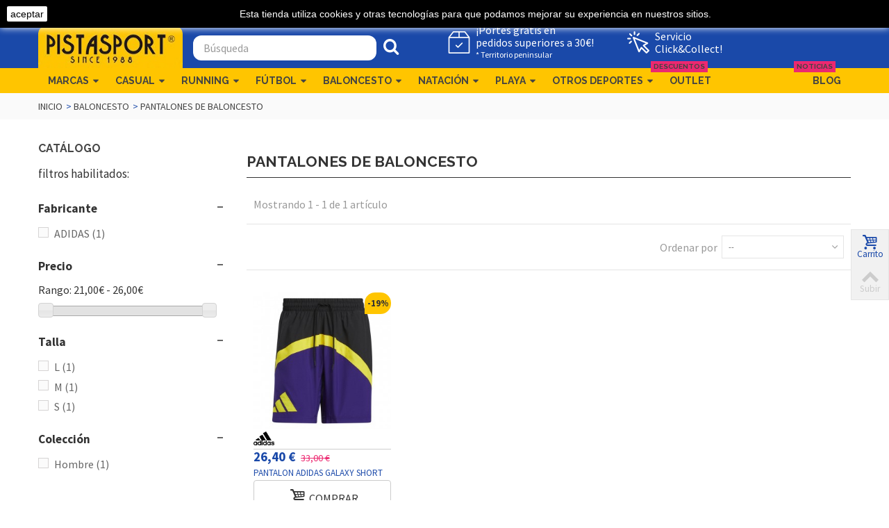

--- FILE ---
content_type: text/html; charset=utf-8
request_url: https://pistasport.es/93-pantalones-de-baloncesto
body_size: 22379
content:
<!DOCTYPE HTML> <!--[if lt IE 7]><html class="no-js lt-ie9 lt-ie8 lt-ie7" lang="es-es"><![endif]--> <!--[if IE 7]><html class="no-js lt-ie9 lt-ie8 ie7" lang="es-es"><![endif]--> <!--[if IE 8]><html class="no-js lt-ie9 ie8" lang="es-es"><![endif]--> <!--[if gt IE 8]><html class="no-js ie9" lang="es-es"><![endif]--><html lang="es-es"><head><meta charset="utf-8" /><title>Pantalones de baloncesto - PistaSport</title><meta name="robots" content="index,follow" /><meta name="viewport" content="width=device-width, minimum-scale=0.25, maximum-scale=1.6, initial-scale=1.0" /><meta name="google-site-verification" content="nxqlYCMvl_xpE6r2FI-WgNmSGaMC2hyphqfRdBSdQAk" /><link rel="apple-touch-icon" sizes="180x180" href="/apple-touch-icon.png"><link rel="icon" type="image/png" sizes="32x32" href="/favicon-32x32.png"><link rel="icon" type="image/png" sizes="16x16" href="/favicon-16x16.png"><link rel="manifest" href="/manifest.json"><link rel="mask-icon" href="/safari-pinned-tab.svg" color="#ffc501"><meta name="theme-color" content="#ffc501"><link href="https://fonts.googleapis.com/css?family=Source+Sans+Pro:300,400,700|Open+Sans:400,700|Raleway:300,400,700" rel="stylesheet"><link rel="stylesheet" type="text/css" href="https://maxcdn.bootstrapcdn.com/font-awesome/4.7.0/css/font-awesome.min.css"><link rel="stylesheet" href="https://fonts.googleapis.com/css?family=Fjalla+One|Roboto" type="text/css" media="all" /><link rel="stylesheet" href="https://pistasport.es/themes/transformer/cache/v_187_51f4da1e09523464516b5f5c3cad5526_all.css" type="text/css" media="all" /><link href="/modules/stthemeeditor/views/css/customer-s1.css?47d00337b6" rel="stylesheet" type="text/css" media="all" /> <script type="text/javascript">/* <![CDATA[ */;var FancyboxI18nNext='Siguiente';var FancyboxI18nPrev='Anterior';var FancyboxboxI18nClose='Cerrar';var LS_Meta={"v":"6.6.7"};var ajaxsearch=true;var baseDir='https://pistasport.es/';var baseUri='https://pistasport.es/';var blocklayeredSliderName={"price":"precio","weight":"peso"};var blocksearch_hide_image=0;var blocksearch_type='top';var comparator_max_item=3;var comparedProductsIds=[];var contentOnly=false;var currency={"id":1,"name":"Euro","iso_code":"EUR","iso_code_num":"978","sign":"\u20ac","blank":"1","conversion_rate":"1.000000","deleted":"0","format":"2","decimals":"1","active":"1","prefix":"","suffix":" \u20ac","id_shop_list":null,"force_id":false};var currencyBlank=1;var currencyFormat=2;var currencyRate=1;var currencySign='€';var displayList=false;var filters=[{"type_lite":"manufacturer","type":"manufacturer","id_key":0,"name":"Fabricante","values":{"1":{"name":"ADIDAS","nbr":"1","link":"https:\/\/pistasport.es\/93-pantalones-de-baloncesto#fabricante-adidas","rel":""}},"filter_show_limit":"0","filter_type":"0"},{"type_lite":"price","type":"price","id_key":0,"name":"Precio","slider":true,"max":"26","min":"21","values":{"1":"26","0":"21"},"unit":"\u20ac","format":"2","filter_show_limit":"0","filter_type":"0"},{"type_lite":"id_attribute_group","type":"id_attribute_group","id_key":2,"name":"Talla","is_color_group":false,"values":{"222":{"color":"","name":"S","nbr":1,"url_name":"","meta_title":"","link":"https:\/\/pistasport.es\/93-pantalones-de-baloncesto#talla-s","rel":""},"217":{"color":"","name":"M","nbr":1,"url_name":"","meta_title":"","link":"https:\/\/pistasport.es\/93-pantalones-de-baloncesto#talla-m","rel":""},"214":{"color":"","name":"L","nbr":1,"url_name":"","meta_title":"","link":"https:\/\/pistasport.es\/93-pantalones-de-baloncesto#talla-l","rel":""}},"url_name":"talla","meta_title":"","filter_show_limit":"0","filter_type":"0"},{"type_lite":"id_feature","type":"id_feature","id_key":8,"values":{"34":{"nbr":1,"name":"Hombre","url_name":"","meta_title":"","link":"https:\/\/pistasport.es\/93-pantalones-de-baloncesto#coleccion-hombre","rel":""}},"name":"Colecci\u00f3n","url_name":"coleccion","meta_title":"","filter_show_limit":"0","filter_type":"0"}];var highDPI=false;var id_lang=1;var instantsearch=false;var isGuest=0;var isLogged=0;var isMobile=false;var max_item='No puede añadir más de 3 productos a la comparativa';var min_item='Por favor seleccione al menos un producto';var page_name='category';var param_product_url='#';var priceDisplayMethod=0;var priceDisplayPrecision=2;var quickView=true;var quickViewCaller=null;var request='https://pistasport.es/93-pantalones-de-baloncesto';var roundMode=2;var search_url='https://pistasport.es/buscar';var st_adv_submemus_animation=0;var st_submemus_animation=0;var static_token='89ea3bb7b6712a3dde5209debe5cc26e';var token='5ded2372e46e2695eae42de95766c628';var usingSecureMode=true;/* ]]> */</script> <script type="text/javascript" src="/js/jquery/jquery-1.11.0.min.js"></script> <script type="text/javascript" src="/js/jquery/jquery-migrate-1.2.1.min.js"></script> <script type="text/javascript" src="/js/jquery/plugins/jquery.easing.js"></script> <script type="text/javascript" src="/js/tools.js"></script> <script type="text/javascript" src="/themes/transformer/js/global.js"></script> <script type="text/javascript" src="/themes/transformer/js/autoload/10-bootstrap.min.js"></script> <script type="text/javascript" src="/themes/transformer/js/autoload/10-bootstrap.min-min.js"></script> <script type="text/javascript" src="/themes/transformer/js/autoload/15-jquery.total-storage.min.js"></script> <script type="text/javascript" src="/themes/transformer/js/autoload/15-jquery.uniform-modified-min.js"></script> <script type="text/javascript" src="/themes/transformer/js/autoload/15-jquery.uniform-modified-pts.js"></script> <script type="text/javascript" src="/js/jquery/plugins/fancybox/jquery.fancybox.js"></script> <script type="text/javascript" src="/themes/transformer/js/products-comparison.js"></script> <script type="text/javascript" src="/themes/transformer/js/category.js"></script> <script type="text/javascript" src="/modules/stthemeeditor/views/js/global.js"></script> <script type="text/javascript" src="/modules/stthemeeditor/views/js/owl.carousel.js"></script> <script type="text/javascript" src="/modules/stthemeeditor/views/js/jquery.parallax-1.1.3.js"></script> <script type="text/javascript" src="/js/jquery/plugins/jquery.hoverIntent.js"></script> <script type="text/javascript" src="/themes/transformer/js/tools/treeManagement.js"></script> <script type="text/javascript" src="/themes/transformer/js/modules/blocklayered/blocklayered.js"></script> <script type="text/javascript" src="/js/jquery/ui/jquery.ui.core.min.js"></script> <script type="text/javascript" src="/js/jquery/ui/jquery.ui.widget.min.js"></script> <script type="text/javascript" src="/js/jquery/ui/jquery.ui.mouse.min.js"></script> <script type="text/javascript" src="/js/jquery/ui/jquery.ui.slider.min.js"></script> <script type="text/javascript" src="/js/jquery/plugins/jquery.scrollTo.js"></script> <script type="text/javascript" src="/modules/stiosslider/views/js/jquery.iosslider.min.js"></script> <script type="text/javascript" src="/modules/stcameraslideshow/views/js/camera.js"></script> <script type="text/javascript" src="/modules/stcameraslideshow/views/js/jquery.mobile.customized.min.js"></script> <script type="text/javascript" src="/modules/steasytabs/views/js/steasytabs.js"></script> <script type="text/javascript" src="/modules/stnewsletter/views/js/stnewsletter.js"></script> <script type="text/javascript" src="/js/jquery/plugins/jquery.cooki-plugin.js"></script> <script type="text/javascript" src="/modules/stblog/views/js/jquery.fitvids.js"></script> <script type="text/javascript" src="/modules/stblog/views/js/stblog.js"></script> <script type="text/javascript" src="/modules/sthoverimage/views/js/sthoverimage.js"></script> <script type="text/javascript" src="/modules/stadvancedmenu/views/js/stadvancedmenu.js"></script> <script type="text/javascript" src="/js/jquery/plugins/autocomplete/jquery.autocomplete.js"></script> <script type="text/javascript" src="/modules/blocksearch_mod/views/js/blocksearch.js"></script> <script type="text/javascript" src="/modules/stcountdown/views/js/countdown.min.js"></script> <script type="text/javascript" src="/modules/stinstagram/views/js/stinstagram.js"></script> <script type="text/javascript" src="/modules/layerslider/views/js/layerslider/greensock.js?v=1.19.0"></script> <script type="text/javascript" src="/modules/layerslider/views/js/layerslider/layerslider.webshopworks.jquery.js?v=6.6.7"></script> <script type="text/javascript" src="/modules/layerslider/views/js/layerslider/layerslider.transitions.js?v=6.6.7"></script> <script type="text/javascript" src="/modules/ganalytics/views/js/GoogleAnalyticActionLib.js"></script> <script type="text/javascript">/* <![CDATA[ */;var st_responsive=1;var st_responsive_max=1;var st_addtocart_animation=0;var st_sticky_menu=2;var st_sticky_adv=2;var st_sticky_mobile_header=2;var st_is_rtl=false;var zoom_type=2;var st_retina=true;var st_sticky_mobile_header_height=60;/* ]]> */</script><meta property="og:site_name" content="PistaSport" /><meta property="og:url" content="http://pistasport.es/93-pantalones-de-baloncesto" /><meta property="og:type" content="product" /><meta property="og:title" content="Pantalones de baloncesto - PistaSport" /><meta property="og:description" content="" /><meta property="og:image" content="https://pistasport.es/c/-category_default/pantalones-de-baloncesto.jpg" /><style type="text/css">#st_news_letter_1 .st_news_letter_form_inner{width:258px;}#st_news_letter_1 .st_news_letter_input{height:35px;}#st_news_letter_1 .st_news_letter_submit{height:35px;line-height:31px;}#st_news_letter_2 .st_news_letter_box{padding-top:15px;}</style><style type="text/css">.stsocial_list li a,#footer .stsocial_list li a,#stsocial_list_topbar li a{color:#666666;}.stsocial_list li a:hover,#footer .stsocial_list li a:hover,#stsocial_list_topbar li a:hover{color:#00A161;}</style><script type="text/javascript">/* <![CDATA[ */;blog_flexslider_options={slideshow:1,slideshowSpeed:7000,animationSpeed:400,pauseOnHover:1,animationLoop:1};/* ]]> */</script><style type="text/css">.st_advanced_banner_block_1 .style_content, a.st_advanced_banner_block_1 , .st_advanced_banner_block_1 .style_content a{color:#ffffff;} .st_advanced_banner_block_1 .icon_line:after, .st_advanced_banner_block_1 .icon_line:before{background-color:#ffffff;} .st_advanced_banner_block_1 .line, .st_advanced_banner_block_1 .btn{border-color:#ffffff;}.st_advanced_banner_block_2 .style_content, a.st_advanced_banner_block_2 , .st_advanced_banner_block_2 .style_content a{color:#ffffff;} .st_advanced_banner_block_2 .icon_line:after, .st_advanced_banner_block_2 .icon_line:before{background-color:#ffffff;} .st_advanced_banner_block_2 .line, .st_advanced_banner_block_2 .btn{border-color:#ffffff;}.st_advanced_banner_block_3 .style_content, a.st_advanced_banner_block_3 , .st_advanced_banner_block_3 .style_content a{color:#ffffff;} .st_advanced_banner_block_3 .icon_line:after, .st_advanced_banner_block_3 .icon_line:before{background-color:#ffffff;} .st_advanced_banner_block_3 .line, .st_advanced_banner_block_3 .btn{border-color:#ffffff;}</style><style type="text/css">.st_owl_carousel_block_3 .style_content, .st_owl_carousel_block_3 .style_content a{color:#ffffff;} .st_owl_carousel_block_3 .icon_line:after, .st_owl_carousel_block_3 .icon_line:before{background-color:#ffffff;} .st_owl_carousel_block_3 .line, .st_owl_carousel_block_3 .btn{border-color:#ffffff;}.st_owl_carousel_block_4 .style_content, .st_owl_carousel_block_4 .style_content a{color:#ffffff;} .st_owl_carousel_block_4 .icon_line:after, .st_owl_carousel_block_4 .icon_line:before{background-color:#ffffff;} .st_owl_carousel_block_4 .line, .st_owl_carousel_block_4 .btn{border-color:#ffffff;}</style><style type="text/css">.countdown_timer.countdown_style_0 div{padding-top:2px;padding-bottom:2px;}.countdown_timer.countdown_style_0 div span{height:15px;line-height:15px;}</style> <script type="text/javascript">/* <![CDATA[ */;var s_countdown_all=0;var s_countdown_id_products=[];jQuery(function($){$('.s_countdown_block .s_countdown_timer, .c_countdown_timer').each(function(){var that=$(this),finalDate=$(this).data('countdown'),id=that.data('id-product'),countdown_pro=$(this).hasClass('countdown_pro');if(s_countdown_all||$.inArray(id,s_countdown_id_products)>-1)
{that.countdown(finalDate).on('update.countdown',function(event){var format='<div><span class="countdown_number">%D</span><span class="countdown_text">'+((event.offset.totalDays==1)?"day":"days")+'</span></div><div><span class="countdown_number">%H</span><span class="countdown_text">hrs</span></div><div><span class="countdown_number">%M</span><span class="countdown_text">min</span></div><div><span class="countdown_number">%S</span><span class="countdown_text">sec</span></div>';if(countdown_pro)
format='%D '+((event.offset.totalDays==1)?"day":"days")+' %H hrs %M min %S sec';that.html(event.strftime(format));}).on('finish.countdown',function(event){window.location.reload(true);});if(countdown_pro)
that.closest('.countdown_outer_box').addClass('counting');else
that.addClass('counting');}});$('.s_countdown_block .s_countdown_perm, .c_countdown_perm, .countdown_pro_perm').each(function(){if(s_countdown_all||$.inArray($(this).data('id-product'),s_countdown_id_products)>-1)
$(this).addClass('counting');});});/* ]]> */</script><style type="text/css">.instagram_block_footer .instagram_list li{padding:4px;}.instagram_block_center_container .products_slider .owl-theme.owl-navigation-tr .owl-controls .owl-buttons div.disabled,.instagram_block_center_container .products_slider .owl-theme.owl-navigation-tr .owl-controls .owl-buttons div.disabled:hover{background-color:transplanted;}</style> <script type="text/javascript">/* <![CDATA[ */;var ins_follow="Follow";var ins_posts="Posts";var ins_followers="Followers";var ins_following="Following";/* ]]> */</script><meta name="generator" content="Powered by Creative Slider 6.6.7 - Multi-Purpose, Responsive, Parallax, Mobile-Friendly Slider Module for PrestaShop." /> <script type="text/javascript">/* <![CDATA[ */;(window.gaDevIds=window.gaDevIds||[]).push('d6YPbH');(function(i,s,o,g,r,a,m){i['GoogleAnalyticsObject']=r;i[r]=i[r]||function(){(i[r].q=i[r].q||[]).push(arguments)},i[r].l=1*new Date();a=s.createElement(o),m=s.getElementsByTagName(o)[0];a.async=1;a.src=g;m.parentNode.insertBefore(a,m)})(window,document,'script','//www.google-analytics.com/analytics.js','ga');ga('create','UA-102775952-1','auto');ga('require','ec');/* ]]> */</script> <style type="text/css">.advanced_style_wide .advanced_mu_level_2 .granditem_0 > ul {
							background: #366dde;
						}</style></head><body id="category" class="category category-93 category-pantalones-de-baloncesto show-left-column hide-right-column lang_es slide_lr_column "> <!--[if lt IE 9]><p class="alert alert-warning">Please upgrade to Internet Explorer version 9 or download Firefox, Opera, Safari or Chrome.</p> <![endif]--><div id="body_wrapper"> <header id="page_header" class=" "><div id="top_bar" class="nav"><div class="container"><div class="row"> <nav class="clearfix"><dl id="multilink_1" class="stlinkgroups_top pull-left dropdown_wrap first-item hide_on_mobile top_bar_item"><dt class="dropdown_tri"> <a href="tel:+34968540482" title="Ll&aacute;manos 968 54 04 82" class="dropdown_tri_inner" rel="nofollow" > Ll&aacute;manos 968 54 04 82 </a></dt><dd class="dropdown_list dropdown_right"><ul class=""></ul></dd></dl><dl id="multilink_7" class="stlinkgroups_top pull-right dropdown_wrap top_bar_item"><dt class="dropdown_tri"> <a href="http://pistasport.es/bajamos-precios" title="Ofertas" class="dropdown_tri_inner" > Ofertas </a></dt><dd class="dropdown_list dropdown_right"><ul class=""></ul></dd></dl><dl id="multilink_9" class="stlinkgroups_top pull-right dropdown_wrap top_bar_item"><dt class="dropdown_tri"> <a href="http://pistasport.es/mi-cuenta" title="Mi cuenta" class="dropdown_tri_inner" rel="nofollow" > Mi cuenta </a></dt><dd class="dropdown_list dropdown_right"><ul class=""></ul></dd></dl></nav></div></div></div> <section id="mobile_bar" class="animated fast"><div class="container"><div id="mobile_bar_container" class=" mobile_bar_center_layout"><div id="mobile_bar_left"><div id="mobile_bar_left_inner"><a id="stmobileadvancedmenu_tri" class="mobile_bar_tri" href="javascript:;" title="Menu"> <i class="icon-menu icon-1x"></i> <span class="mobile_bar_tri_text">Menu</span> </a></div></div><div id="mobile_bar_center"> <a id="mobile_header_logo" href="https://pistasport.es/" title="PistaSport"> <img class="logo replace-2x" src="https://pistasport.es/img/pistasport-logo-1500544703.jpg" alt="PistaSport" width="254" height="73"/> </a></div><div id="mobile_bar_right"><div id="mobile_bar_right_inner"></div></div></div></div> </section><section id="header" class=" animated fast"><div class="wide_container"><div class="container header_container"><div class="ro2w" style="display: flex; justify-content: space-between;"><div id="logo_wrapper" class="Acol-sm-12 Acol-md-4"><div id="header_logo_inner"> <a id="header_logo" href="https://pistasport.es/" title="PistaSport"> <img class="logo replace-2x" src="https://pistasport.es/img/pistasport-logo-1500544703.jpg" alt="PistaSport" width="254" height="73"/> </a></div></div><div id="header_right" class="Acol-sm-12 Acol-md-8 text-right"><div id="header_right_inner" class="clearfix"><aside id="easycontent_11" class="easycontent_11 easycontent section"><div class=" block_content"><div style="display: flex; text-align: left; color: #fff; line-height: 18px; width: 395px; justify-content: space-between; margin-bottom: 10px;"><a href="https://pistasport.es/content/3-condiciones-legales#gastos-envio" style="display: flex; align-items: center; color: #fff;"><div style="margin-right: 8px;"><img src="https://pistasport.es/img/cms/white-box.png" alt="" width="32" height="32" /></div><div>¡Portes gratis en<br /> pedidos superiores a 30€!<div style="font-size: 75%;">* Territorio peninsular</div></div> </a> <a href="#" data-toggle="modal" data-target="#click-collect" style="display: flex; align-items: center; color: #fff;"><div style="margin-right: 8px;"><img src="https://pistasport.es/img/cms/cursor.png" alt="" width="32" height="32" /></div><div>Servicio<br />Click&Collect!</div> </a></div></div> </aside><div id="search_block_top" class="search_block_mod clearfix"><form id="searchbox" method="get" action="//pistasport.es/buscar" ><div class="searchbox_inner"> <input type="hidden" name="controller" value="search" /> <input type="hidden" name="orderby" value="position" /> <input type="hidden" name="orderway" value="desc" /> <input class="search_query form-control" type="text" id="search_query_top" name="search_query" placeholder="Búsqueda" value="" autocomplete="off" /><a href="javascript:;" title="Buscar" rel="nofollow" id="submit_searchbox" class="submit_searchbox icon_wrap"><i class="icon-search-1 icon-0x"></i><span class="icon_text">Buscar</span></a><div class="hidden" id="more_prod_string">Más productos</div></div></form> <script type="text/javascript">/* <![CDATA[ */;jQuery(function($){$('#submit_searchbox').click(function(){var search_query_top_val=$.trim($('#search_query_top').val());if(search_query_top_val==''||search_query_top_val==$.trim($('#search_query_top').attr('placeholder')))
{$('#search_query_top').focusout();return false;}
$('#searchbox').submit();});if(!isPlaceholer())
{$('#search_query_top').focusin(function(){if($(this).val()==$(this).attr('placeholder'))
$(this).val('');}).focusout(function(){if($(this).val()=='')
$(this).val($(this).attr('placeholder'));});}});/* ]]> */</script> </div></div></div></div></div></div> </section> <section id="top_extra" class="main_menu_has_widgets_0"><div id="st_advanced_menu_container" class="animated fast"><div class="container"><div class="container_inner clearfix"> <nav id="st_advanced_menu_wrap" role="navigation"><ul class="st_advanced_menu clearfix advanced_mu_level_0"><li id="st_advanced_menu_2" class="advanced_ml_level_0 m_alignment_0"> <a id="st_advanced_ma_2" href="javascript:;" class="advanced_ma_level_0 is_parent" title="Marcas">Marcas<i class="icon-down-dir-2"></i></a><div class="stadvancedmenu_sub advanced_style_wide col-md-12"><div class="row advanced_m_column_row"><div id="st_advanced_menu_column_1" class="col-md-4"><div id="st_advanced_menu_block_32"><ul class="advanced_mu_level_1"><li class="advanced_ml_level_1"> <a id="st_advanced_ma_32" href="https://pistasport.es/1_adidas" title="ADIDAS" class="advanced_ma_level_1 advanced_ma_item ">ADIDAS</a><ul class="advanced_mu_level_2 granditem"><li class="advanced_ml_level_2 granditem_0 p_granditem_1"> <a id="st_advanced_ma_33" href="https://pistasport.es/153-zapatillas#/fabricante-adidas" title="Zapatillas ADIDAS" class="advanced_ma_level_2 advanced_ma_item ">Zapatillas ADIDAS</a></li></ul><ul class="advanced_mu_level_2 granditem"><li class="advanced_ml_level_2 granditem_0 p_granditem_1"> <a id="st_advanced_ma_51" href="https://pistasport.es/154-pantalones#/fabricante-adidas" title="Pantalones ADIDAS" class="advanced_ma_level_2 advanced_ma_item ">Pantalones ADIDAS</a></li></ul></li></ul></div><div id="st_advanced_menu_block_36"><ul class="advanced_mu_level_1"><li class="advanced_ml_level_1"> <a id="st_advanced_ma_36" href="https://pistasport.es/27_nike" title="NIKE" class="advanced_ma_level_1 advanced_ma_item ">NIKE</a><ul class="advanced_mu_level_2 granditem"><li class="advanced_ml_level_2 granditem_0 p_granditem_1"> <a id="st_advanced_ma_37" href="https://pistasport.es/153-zapatillas#/fabricante-nike" title="Zapatillas NIKE" class="advanced_ma_level_2 advanced_ma_item ">Zapatillas NIKE</a></li></ul><ul class="advanced_mu_level_2 granditem"><li class="advanced_ml_level_2 granditem_0 p_granditem_1"> <a id="st_advanced_ma_50" href="https://pistasport.es/154-pantalones#/fabricante-nike" title="Pantalones NIKE" class="advanced_ma_level_2 advanced_ma_item ">Pantalones NIKE</a></li></ul></li></ul></div><div id="st_advanced_menu_block_48"><ul class="advanced_mu_level_1"><li class="advanced_ml_level_1"> <a id="st_advanced_ma_48" href="https://pistasport.es/22_mizuno" title="MIZUNO" class="advanced_ma_level_1 advanced_ma_item ">MIZUNO</a><ul class="advanced_mu_level_2 granditem"><li class="advanced_ml_level_2 granditem_0 p_granditem_1"> <a id="st_advanced_ma_49" href="https://pistasport.es/153-zapatillas#/fabricante-mizuno" title="Zapatillas MIZUNO" class="advanced_ma_level_2 advanced_ma_item ">Zapatillas MIZUNO</a></li></ul></li></ul></div></div><div id="st_advanced_menu_column_2" class="col-md-4"><div id="st_advanced_menu_block_43"><ul class="advanced_mu_level_1"><li class="advanced_ml_level_1"> <a id="st_advanced_ma_43" href="https://pistasport.es/31_reebok" title="REEBOK" class="advanced_ma_level_1 advanced_ma_item ">REEBOK</a><ul class="advanced_mu_level_2 granditem"><li class="advanced_ml_level_2 granditem_0 p_granditem_1"> <a id="st_advanced_ma_47" href="https://pistasport.es/153-zapatillas#/fabricante-reebok" title="Zapatillas REEBOK" class="advanced_ma_level_2 advanced_ma_item ">Zapatillas REEBOK</a></li></ul></li></ul></div><div id="st_advanced_menu_block_45"><ul class="advanced_mu_level_1"><li class="advanced_ml_level_1"> <a id="st_advanced_ma_45" href="https://pistasport.es/15_joma" title="JOMA" class="advanced_ma_level_1 advanced_ma_item ">JOMA</a><ul class="advanced_mu_level_2 granditem"><li class="advanced_ml_level_2 granditem_0 p_granditem_1"> <a id="st_advanced_ma_46" href="https://pistasport.es/153-zapatillas#/fabricante-joma" title="Zapatillas JOMA" class="advanced_ma_level_2 advanced_ma_item ">Zapatillas JOMA</a></li></ul></li></ul></div><div id="st_advanced_menu_block_34"><ul class="advanced_mu_level_1"><li class="advanced_ml_level_1"> <a id="st_advanced_ma_34" href="https://pistasport.es/3_asics" title="ASICS" class="advanced_ma_level_1 advanced_ma_item ">ASICS</a><ul class="advanced_mu_level_2 granditem"><li class="advanced_ml_level_2 granditem_0 p_granditem_1"> <a id="st_advanced_ma_35" href="https://pistasport.es/153-zapatillas#/fabricante-asics" title="Zapatillas ASICS" class="advanced_ma_level_2 advanced_ma_item ">Zapatillas ASICS</a></li></ul></li></ul></div></div><div id="st_advanced_menu_column_3" class="col-md-4"><div id="st_advanced_menu_block_44"><div class="row"><div class="col-md-12"><ul class="advanced_mu_level_1"><li class="advanced_ml_level_1"> <a href="https://pistasport.es/12_ipanema" title="IPANEMA" class="advanced_ma_level_1 advanced_ma_item">IPANEMA</a></li></ul></div></div><div class="row"><div class="col-md-12"><ul class="advanced_mu_level_1"><li class="advanced_ml_level_1"> <a href="https://pistasport.es/14_john-smith" title="JOHN SMITH" class="advanced_ma_level_1 advanced_ma_item">JOHN SMITH</a></li></ul></div></div><div class="row"><div class="col-md-12"><ul class="advanced_mu_level_1"><li class="advanced_ml_level_1"> <a href="https://pistasport.es/16_kappa" title="KAPPA" class="advanced_ma_level_1 advanced_ma_item">KAPPA</a></li></ul></div></div><div class="row"><div class="col-md-12"><ul class="advanced_mu_level_1"><li class="advanced_ml_level_1"> <a href="https://pistasport.es/18_lois" title="LOIS" class="advanced_ma_level_1 advanced_ma_item">LOIS</a></li></ul></div></div><div class="row"><div class="col-md-12"><ul class="advanced_mu_level_1"><li class="advanced_ml_level_1"> <a href="https://pistasport.es/21_lurbel" title="LURBEL" class="advanced_ma_level_1 advanced_ma_item">LURBEL</a></li></ul></div></div><div class="row"><div class="col-md-12"><ul class="advanced_mu_level_1"><li class="advanced_ml_level_1"> <a href="https://pistasport.es/25_new-balance" title="NEW BALANCE" class="advanced_ma_level_1 advanced_ma_item">NEW BALANCE</a></li></ul></div></div><div class="row"><div class="col-md-12"><ul class="advanced_mu_level_1"><li class="advanced_ml_level_1"> <a href="https://pistasport.es/34_rip-curl" title="RIP CURL" class="advanced_ma_level_1 advanced_ma_item">RIP CURL</a></li></ul></div></div><div class="row"><div class="col-md-12"><ul class="advanced_mu_level_1"><li class="advanced_ml_level_1"> <a href="https://pistasport.es/37_sergio-tacchini" title="SERGIO TACCHINI" class="advanced_ma_level_1 advanced_ma_item">SERGIO TACCHINI</a></li></ul></div></div><div class="row"><div class="col-md-12"><ul class="advanced_mu_level_1"><li class="advanced_ml_level_1"> <a href="https://pistasport.es/40_under-armour" title="UNDER ARMOUR" class="advanced_ma_level_1 advanced_ma_item">UNDER ARMOUR</a></li></ul></div></div></div><div id="st_advanced_menu_block_55" class="style_content"><p><a style="color: #fff;" href="https://pistasport.es/fabricantes"><i class="fa fa-arrow-right"></i> Ver todas las marcas</a></p></div></div></div></div></li><li id="st_advanced_menu_7" class="advanced_ml_level_0 m_alignment_0"> <a id="st_advanced_ma_7" href="javascript:;" class="advanced_ma_level_0 is_parent" title="Casual">Casual<i class="icon-down-dir-2"></i></a><div class="stadvancedmenu_sub advanced_style_wide col-md-12"><div class="row advanced_m_column_row"><div id="st_advanced_menu_column_4" class="col-md-4"><div id="st_advanced_menu_block_20"><ul class="advanced_mu_level_1"><li class="advanced_ml_level_1"> <a id="st_advanced_ma_20" href="https://pistasport.es/65-calzado-casual" title="Calzado casual" class="advanced_ma_level_1 advanced_ma_item">Calzado casual</a><ul class="advanced_mu_level_2 p_granditem_1"><li class="advanced_ml_level_2 granditem_0 p_granditem_1"> <a href="https://pistasport.es/66-calzado-deportivo-casual" title="Calzado deportivo casual" class="advanced_ma_level_2 advanced_ma_item ">Calzado deportivo casual</a></li><li class="advanced_ml_level_2 granditem_0 p_granditem_1"> <a href="https://pistasport.es/67-sandalias-deportivas" title="Sandalias deportivas" class="advanced_ma_level_2 advanced_ma_item ">Sandalias deportivas</a></li><li class="advanced_ml_level_2 granditem_0 p_granditem_1"> <a href="https://pistasport.es/105-sandalias" title="Sandalias" class="advanced_ma_level_2 advanced_ma_item ">Sandalias</a></li><li class="advanced_ml_level_2 granditem_0 p_granditem_1"> <a href="https://pistasport.es/106-botas-casual" title="Botas casual" class="advanced_ma_level_2 advanced_ma_item ">Botas casual</a></li></ul></li></ul></div></div><div id="st_advanced_menu_column_8" class="col-md-4"><div id="st_advanced_menu_block_19"><ul class="advanced_mu_level_1"><li class="advanced_ml_level_1"> <a id="st_advanced_ma_19" href="https://pistasport.es/68-ropa-casual" title="Ropa casual" class="advanced_ma_level_1 advanced_ma_item">Ropa casual</a><ul class="advanced_mu_level_2 p_granditem_1"><li class="advanced_ml_level_2 granditem_0 p_granditem_1"> <a href="https://pistasport.es/70-camisetas-deportivas-camisas-y-polos" title="Camisetas deportivas, camisas y polos" class="advanced_ma_level_2 advanced_ma_item ">Camisetas deportivas, camisas y polos</a></li><li class="advanced_ml_level_2 granditem_0 p_granditem_1"> <a href="https://pistasport.es/71-chandales-casual" title="Chándales casual" class="advanced_ma_level_2 advanced_ma_item ">Chándales casual</a></li><li class="advanced_ml_level_2 granditem_0 p_granditem_1"> <a href="https://pistasport.es/72-chaquetas-y-chalecos-casual" title="Chaquetas y chalecos casual" class="advanced_ma_level_2 advanced_ma_item ">Chaquetas y chalecos casual</a></li><li class="advanced_ml_level_2 granditem_0 p_granditem_1"> <a href="https://pistasport.es/73-pantalones-casual" title="Pantalones casual" class="advanced_ma_level_2 advanced_ma_item has_children ">Pantalones casual<span class="is_parent_icon"><b class="is_parent_icon_h"></b><b class="is_parent_icon_v"></b></span></a><ul class="advanced_mu_level_3 p_granditem_0"><li class="advanced_ml_level_3 granditem_0 p_granditem_0"> <a href="https://pistasport.es/148-pantalones-de-chandal" title="Pantalones de chándal" class="advanced_ma_level_3 advanced_ma_item ">Pantalones de chándal</a></li><li class="advanced_ml_level_3 granditem_0 p_granditem_0"> <a href="https://pistasport.es/149-pantalones-vaqueros" title="Pantalones vaqueros" class="advanced_ma_level_3 advanced_ma_item ">Pantalones vaqueros</a></li><li class="advanced_ml_level_3 granditem_0 p_granditem_0"> <a href="https://pistasport.es/150-pantalones-cortos" title="Pantalones cortos" class="advanced_ma_level_3 advanced_ma_item ">Pantalones cortos</a></li></ul></li><li class="advanced_ml_level_2 granditem_0 p_granditem_1"> <a href="https://pistasport.es/74-mallas-casual" title="Mallas casual" class="advanced_ma_level_2 advanced_ma_item ">Mallas casual</a></li><li class="advanced_ml_level_2 granditem_0 p_granditem_1"> <a href="https://pistasport.es/75-sudaderas-y-jerseys-casual" title="Sudaderas y jerseys casual" class="advanced_ma_level_2 advanced_ma_item ">Sudaderas y jerseys casual</a></li><li class="advanced_ml_level_2 granditem_0 p_granditem_1"> <a href="https://pistasport.es/126-calcetines-casual" title="Calcetines casual" class="advanced_ma_level_2 advanced_ma_item ">Calcetines casual</a></li><li class="advanced_ml_level_2 granditem_0 p_granditem_1"> <a href="https://pistasport.es/135-ropa-de-abrigo" title="Ropa de abrigo" class="advanced_ma_level_2 advanced_ma_item ">Ropa de abrigo</a></li><li class="advanced_ml_level_2 granditem_0 p_granditem_1"> <a href="https://pistasport.es/141-vestidos-casual" title="Vestidos casual" class="advanced_ma_level_2 advanced_ma_item ">Vestidos casual</a></li><li class="advanced_ml_level_2 granditem_0 p_granditem_1"> <a href="https://pistasport.es/147-conjuntos-de-ninoa" title="Conjuntos de niño/a" class="advanced_ma_level_2 advanced_ma_item ">Conjuntos de niño/a</a></li><li class="advanced_ml_level_2 granditem_0 p_granditem_1"> <a href="https://pistasport.es/152-ropa-interior" title="Ropa interior" class="advanced_ma_level_2 advanced_ma_item ">Ropa interior</a></li></ul></li></ul></div></div><div id="st_advanced_menu_column_9" class="col-md-4"><div id="st_advanced_menu_block_18"><ul class="advanced_mu_level_1"><li class="advanced_ml_level_1"> <a id="st_advanced_ma_18" href="https://pistasport.es/69-accesorios-casual" title="Accesorios casual" class="advanced_ma_level_1 advanced_ma_item">Accesorios casual</a><ul class="advanced_mu_level_2 p_granditem_1"><li class="advanced_ml_level_2 granditem_0 p_granditem_1"> <a href="https://pistasport.es/76-bolsas-mochilas-y-zapatilleros" title="Bolsas, mochilas y zapatilleros" class="advanced_ma_level_2 advanced_ma_item ">Bolsas, mochilas y zapatilleros</a></li><li class="advanced_ml_level_2 granditem_0 p_granditem_1"> <a href="https://pistasport.es/122-bandoleras-y-rinoneras" title="Bandoleras y riñoneras" class="advanced_ma_level_2 advanced_ma_item ">Bandoleras y riñoneras</a></li><li class="advanced_ml_level_2 granditem_0 p_granditem_1"> <a href="https://pistasport.es/79-gym-sack-casual" title="Gym Sack casual" class="advanced_ma_level_2 advanced_ma_item ">Gym Sack casual</a></li><li class="advanced_ml_level_2 granditem_0 p_granditem_1"> <a href="https://pistasport.es/77-gorras-casual" title="Gorras casual" class="advanced_ma_level_2 advanced_ma_item ">Gorras casual</a></li><li class="advanced_ml_level_2 granditem_0 p_granditem_1"> <a href="https://pistasport.es/80-carteras-y-monederos" title="Carteras y monederos" class="advanced_ma_level_2 advanced_ma_item ">Carteras y monederos</a></li><li class="advanced_ml_level_2 granditem_0 p_granditem_1"> <a href="https://pistasport.es/81-estuches" title="Estuches" class="advanced_ma_level_2 advanced_ma_item ">Estuches</a></li><li class="advanced_ml_level_2 granditem_0 p_granditem_1"> <a href="https://pistasport.es/83-neceseres" title="Neceseres" class="advanced_ma_level_2 advanced_ma_item ">Neceseres</a></li><li class="advanced_ml_level_2 granditem_0 p_granditem_1"> <a href="https://pistasport.es/103-gafas-de-sol-casual" title="Gafas de sol casual" class="advanced_ma_level_2 advanced_ma_item ">Gafas de sol casual</a></li><li class="advanced_ml_level_2 granditem_0 p_granditem_1"> <a href="https://pistasport.es/132-bragas-cuello-y-gorros-casual" title="Bragas cuello y gorros casual" class="advanced_ma_level_2 advanced_ma_item ">Bragas cuello y gorros casual</a></li></ul></li></ul></div></div></div></div></li><li id="st_advanced_menu_27" class="advanced_ml_level_0 m_alignment_0"> <a id="st_advanced_ma_27" href="javascript:;" class="advanced_ma_level_0 is_parent" title="Running">Running<i class="icon-down-dir-2"></i></a><div class="stadvancedmenu_sub advanced_style_wide col-md-12"><div class="row advanced_m_column_row"><div id="st_advanced_menu_column_12" class="col-md-4"><div id="st_advanced_menu_block_28"><ul class="advanced_mu_level_1"><li class="advanced_ml_level_1"> <a id="st_advanced_ma_28" href="https://pistasport.es/15-calzado-running" title="Calzado para Running" class="advanced_ma_level_1 advanced_ma_item">Calzado para Running</a><ul class="advanced_mu_level_2 p_granditem_1"><li class="advanced_ml_level_2 granditem_0 p_granditem_1"> <a href="https://pistasport.es/30-zapatillas-running" title="Zapatillas running" class="advanced_ma_level_2 advanced_ma_item ">Zapatillas running</a></li><li class="advanced_ml_level_2 granditem_0 p_granditem_1"> <a href="https://pistasport.es/127-zapatillas-trail" title="Zapatillas trail" class="advanced_ma_level_2 advanced_ma_item ">Zapatillas trail</a></li></ul></li></ul></div></div><div id="st_advanced_menu_column_13" class="col-md-4"><div id="st_advanced_menu_block_29"><ul class="advanced_mu_level_1"><li class="advanced_ml_level_1"> <a id="st_advanced_ma_29" href="https://pistasport.es/18-ropa-running" title="Ropa para Running" class="advanced_ma_level_1 advanced_ma_item">Ropa para Running</a><ul class="advanced_mu_level_2 p_granditem_1"><li class="advanced_ml_level_2 granditem_0 p_granditem_1"> <a href="https://pistasport.es/19-camisetas-y-tops-de-running" title="Camisetas y tops de running" class="advanced_ma_level_2 advanced_ma_item ">Camisetas y tops de running</a></li><li class="advanced_ml_level_2 granditem_0 p_granditem_1"> <a href="https://pistasport.es/20-cortavientos-y-chaquetas-para-running" title="Cortavientos y chaquetas para running" class="advanced_ma_level_2 advanced_ma_item ">Cortavientos y chaquetas para running</a></li><li class="advanced_ml_level_2 granditem_0 p_granditem_1"> <a href="https://pistasport.es/21-pantalones-de-running" title="Pantalones de running" class="advanced_ma_level_2 advanced_ma_item ">Pantalones de running</a></li><li class="advanced_ml_level_2 granditem_0 p_granditem_1"> <a href="https://pistasport.es/22-mallas-de-running" title="Mallas de running" class="advanced_ma_level_2 advanced_ma_item ">Mallas de running</a></li><li class="advanced_ml_level_2 granditem_0 p_granditem_1"> <a href="https://pistasport.es/23-sudaderas-de-running" title="Sudaderas de running" class="advanced_ma_level_2 advanced_ma_item ">Sudaderas de running</a></li><li class="advanced_ml_level_2 granditem_0 p_granditem_1"> <a href="https://pistasport.es/24-calcetines-de-running" title="Calcetines de running" class="advanced_ma_level_2 advanced_ma_item ">Calcetines de running</a></li><li class="advanced_ml_level_2 granditem_0 p_granditem_1"> <a href="https://pistasport.es/89-ropa-compresivaropa-termica" title="Ropa compresiva/ropa térmica" class="advanced_ma_level_2 advanced_ma_item ">Ropa compresiva/ropa térmica</a></li></ul></li></ul></div></div><div id="st_advanced_menu_column_14" class="col-md-4"><div id="st_advanced_menu_block_30"><ul class="advanced_mu_level_1"><li class="advanced_ml_level_1"> <a id="st_advanced_ma_30" href="https://pistasport.es/25-accesorios-running" title="Accesorios para Running" class="advanced_ma_level_1 advanced_ma_item">Accesorios para Running</a><ul class="advanced_mu_level_2 p_granditem_1"><li class="advanced_ml_level_2 granditem_0 p_granditem_1"> <a href="https://pistasport.es/26-mochilas-y-cinturones-para-running" title="Mochilas y cinturones para running" class="advanced_ma_level_2 advanced_ma_item ">Mochilas y cinturones para running</a></li><li class="advanced_ml_level_2 granditem_0 p_granditem_1"> <a href="https://pistasport.es/27-guantes-para-running" title="Guantes para running" class="advanced_ma_level_2 advanced_ma_item ">Guantes para running</a></li><li class="advanced_ml_level_2 granditem_0 p_granditem_1"> <a href="https://pistasport.es/28-gorras-y-viseras-para-running" title="Gorras y viseras para running" class="advanced_ma_level_2 advanced_ma_item ">Gorras y viseras para running</a></li><li class="advanced_ml_level_2 granditem_0 p_granditem_1"> <a href="https://pistasport.es/29-complementos-para-running" title="Complementos para running" class="advanced_ma_level_2 advanced_ma_item ">Complementos para running</a></li><li class="advanced_ml_level_2 granditem_0 p_granditem_1"> <a href="https://pistasport.es/104-gafas-para-running" title="Gafas para running" class="advanced_ma_level_2 advanced_ma_item ">Gafas para running</a></li><li class="advanced_ml_level_2 granditem_0 p_granditem_1"> <a href="https://pistasport.es/133-cintas-pelo-para-running" title="Cintas pelo para running" class="advanced_ma_level_2 advanced_ma_item ">Cintas pelo para running</a></li></ul></li></ul></div></div></div></div></li><li id="st_advanced_menu_8" class="advanced_ml_level_0 m_alignment_0"> <a id="st_advanced_ma_8" href="javascript:;" class="advanced_ma_level_0 is_parent" title="Fútbol">Fútbol<i class="icon-down-dir-2"></i></a><div class="stadvancedmenu_sub advanced_style_wide col-md-12"><div class="row advanced_m_column_row"><div id="st_advanced_menu_column_5" class="col-md-4"><div id="st_advanced_menu_block_21"><ul class="advanced_mu_level_1"><li class="advanced_ml_level_1"> <a id="st_advanced_ma_21" href="https://pistasport.es/31-calzado-futbol" title="Calzado fútbol" class="advanced_ma_level_1 advanced_ma_item">Calzado fútbol</a><ul class="advanced_mu_level_2 p_granditem_1"><li class="advanced_ml_level_2 granditem_0 p_granditem_1"> <a href="https://pistasport.es/34-botas-de-futbol" title="Botas de fútbol" class="advanced_ma_level_2 advanced_ma_item ">Botas de fútbol</a></li><li class="advanced_ml_level_2 granditem_0 p_granditem_1"> <a href="https://pistasport.es/35-zapatillas-de-futbol-sala" title="Zapatillas de fútbol sala" class="advanced_ma_level_2 advanced_ma_item ">Zapatillas de fútbol sala</a></li><li class="advanced_ml_level_2 granditem_0 p_granditem_1"> <a href="https://pistasport.es/107-botas-turf" title="Botas turf" class="advanced_ma_level_2 advanced_ma_item ">Botas turf</a></li></ul></li></ul></div></div><div id="st_advanced_menu_column_10" class="col-md-4"><div id="st_advanced_menu_block_22"><ul class="advanced_mu_level_1"><li class="advanced_ml_level_1"> <a id="st_advanced_ma_22" href="https://pistasport.es/32-ropa-de-futbol" title="Ropa de fútbol" class="advanced_ma_level_1 advanced_ma_item">Ropa de fútbol</a><ul class="advanced_mu_level_2 p_granditem_1"><li class="advanced_ml_level_2 granditem_0 p_granditem_1"> <a href="https://pistasport.es/36-camisetas-de-futbol" title="Camisetas de fútbol" class="advanced_ma_level_2 advanced_ma_item ">Camisetas de fútbol</a></li><li class="advanced_ml_level_2 granditem_0 p_granditem_1"> <a href="https://pistasport.es/37-equipaciones-de-futbol-oficiales" title="Equipaciones de fútbol oficiales" class="advanced_ma_level_2 advanced_ma_item ">Equipaciones de fútbol oficiales</a></li><li class="advanced_ml_level_2 granditem_0 p_granditem_1"> <a href="https://pistasport.es/38-chandales-de-futbol" title="Chándales de fútbol" class="advanced_ma_level_2 advanced_ma_item ">Chándales de fútbol</a></li><li class="advanced_ml_level_2 granditem_0 p_granditem_1"> <a href="https://pistasport.es/39-chaquetas-de-futbol" title="Chaquetas de fútbol" class="advanced_ma_level_2 advanced_ma_item ">Chaquetas de fútbol</a></li><li class="advanced_ml_level_2 granditem_0 p_granditem_1"> <a href="https://pistasport.es/40-pantalones-de-futbol" title="Pantalones de fútbol" class="advanced_ma_level_2 advanced_ma_item ">Pantalones de fútbol</a></li><li class="advanced_ml_level_2 granditem_0 p_granditem_1"> <a href="https://pistasport.es/41-sudaderas-de-futbol" title="Sudaderas de fútbol" class="advanced_ma_level_2 advanced_ma_item ">Sudaderas de fútbol</a></li><li class="advanced_ml_level_2 granditem_0 p_granditem_1"> <a href="https://pistasport.es/42-medias-de-futbol" title="Medias de fútbol" class="advanced_ma_level_2 advanced_ma_item ">Medias de fútbol</a></li><li class="advanced_ml_level_2 granditem_0 p_granditem_1"> <a href="https://pistasport.es/151-pantalones-largos-de-futbol" title="Pantalones largos de fútbol" class="advanced_ma_level_2 advanced_ma_item ">Pantalones largos de fútbol</a></li><li class="advanced_ml_level_2 granditem_0 p_granditem_1"> <a href="https://pistasport.es/155-polos-de-futbol" title="Polos de fútbol" class="advanced_ma_level_2 advanced_ma_item ">Polos de fútbol</a></li></ul></li></ul></div></div><div id="st_advanced_menu_column_11" class="col-md-4"><div id="st_advanced_menu_block_23"><ul class="advanced_mu_level_1"><li class="advanced_ml_level_1"> <a id="st_advanced_ma_23" href="https://pistasport.es/33-accesorios-futbol" title="Accesorios fútbol" class="advanced_ma_level_1 advanced_ma_item">Accesorios fútbol</a><ul class="advanced_mu_level_2 p_granditem_1"><li class="advanced_ml_level_2 granditem_0 p_granditem_1"> <a href="https://pistasport.es/43-balones-de-futbol" title="Balones de fútbol" class="advanced_ma_level_2 advanced_ma_item ">Balones de fútbol</a></li><li class="advanced_ml_level_2 granditem_0 p_granditem_1"> <a href="https://pistasport.es/44-espinilleras-y-protecciones" title="Espinilleras y protecciones" class="advanced_ma_level_2 advanced_ma_item ">Espinilleras y protecciones</a></li><li class="advanced_ml_level_2 granditem_0 p_granditem_1"> <a href="https://pistasport.es/45-mochilas-y-bolsas-de-futbol" title="Mochilas y bolsas de fútbol" class="advanced_ma_level_2 advanced_ma_item ">Mochilas y bolsas de fútbol</a></li><li class="advanced_ml_level_2 granditem_0 p_granditem_1"> <a href="https://pistasport.es/46-guantes-de-futbol" title="Guantes de fútbol" class="advanced_ma_level_2 advanced_ma_item ">Guantes de fútbol</a></li><li class="advanced_ml_level_2 granditem_0 p_granditem_1"> <a href="https://pistasport.es/47-complementos-de-futbol" title="Complementos de fútbol" class="advanced_ma_level_2 advanced_ma_item ">Complementos de fútbol</a></li></ul></li></ul></div></div></div></div></li><li id="st_advanced_menu_9" class="advanced_ml_level_0 m_alignment_1"> <a id="st_advanced_ma_9" href="javascript:;" class="advanced_ma_level_0 is_parent" title="Baloncesto">Baloncesto<i class="icon-down-dir-2"></i></a><div class="stadvancedmenu_sub advanced_style_wide col-md-4"><div class="row advanced_m_column_row"><div id="st_advanced_menu_column_6" class="col-md-12"><div id="st_advanced_menu_block_24"><ul class="advanced_mu_level_1"><li class="advanced_ml_level_1"> <a id="st_advanced_ma_24" href="https://pistasport.es/48-baloncesto" title="Baloncesto" class="advanced_ma_level_1 advanced_ma_item">Baloncesto</a><ul class="advanced_mu_level_2 p_granditem_1"><li class="advanced_ml_level_2 granditem_0 p_granditem_1"> <a href="https://pistasport.es/58-camisetas-de-baloncesto" title="Camisetas de baloncesto" class="advanced_ma_level_2 advanced_ma_item ">Camisetas de baloncesto</a></li><li class="advanced_ml_level_2 granditem_0 p_granditem_1"> <a href="https://pistasport.es/59-zapatillas-de-baloncesto" title="Zapatillas de baloncesto" class="advanced_ma_level_2 advanced_ma_item ">Zapatillas de baloncesto</a></li><li class="advanced_ml_level_2 granditem_0 p_granditem_1"> <a href="https://pistasport.es/60-balones-de-baloncesto" title="Balones de baloncesto" class="advanced_ma_level_2 advanced_ma_item ">Balones de baloncesto</a></li><li class="advanced_ml_level_2 granditem_0 p_granditem_1"> <a href="https://pistasport.es/93-pantalones-de-baloncesto" title="Pantalones de baloncesto" class="advanced_ma_level_2 advanced_ma_item ">Pantalones de baloncesto</a></li><li class="advanced_ml_level_2 granditem_0 p_granditem_1"> <a href="https://pistasport.es/94-conjuntos-de-baloncesto" title="Conjuntos de baloncesto" class="advanced_ma_level_2 advanced_ma_item ">Conjuntos de baloncesto</a></li><li class="advanced_ml_level_2 granditem_0 p_granditem_1"> <a href="https://pistasport.es/142-varios" title="Varios" class="advanced_ma_level_2 advanced_ma_item ">Varios</a></li></ul></li></ul></div></div></div></div></li><li id="st_advanced_menu_10" class="advanced_ml_level_0 m_alignment_1"> <a id="st_advanced_ma_10" href="javascript:;" class="advanced_ma_level_0 is_parent" title="Natación">Natación<i class="icon-down-dir-2"></i></a><div class="stadvancedmenu_sub advanced_style_wide col-md-4"><div class="row advanced_m_column_row"><div id="st_advanced_menu_column_7" class="col-md-12"><div id="st_advanced_menu_block_25"><ul class="advanced_mu_level_1"><li class="advanced_ml_level_1"> <a id="st_advanced_ma_25" href="https://pistasport.es/54-bano" title="Baño" class="advanced_ma_level_1 advanced_ma_item">Baño</a><ul class="advanced_mu_level_2 p_granditem_1"><li class="advanced_ml_level_2 granditem_0 p_granditem_1"> <a href="https://pistasport.es/55-banadores-de-natacion" title="Bañadores de natación" class="advanced_ma_level_2 advanced_ma_item ">Bañadores de natación</a></li><li class="advanced_ml_level_2 granditem_0 p_granditem_1"> <a href="https://pistasport.es/56-chanclas-y-sandalias-de-natacion" title="Chanclas y sandalias de natación" class="advanced_ma_level_2 advanced_ma_item ">Chanclas y sandalias de natación</a></li><li class="advanced_ml_level_2 granditem_0 p_granditem_1"> <a href="https://pistasport.es/57-gafas-de-natacion" title="Gafas de natación" class="advanced_ma_level_2 advanced_ma_item ">Gafas de natación</a></li><li class="advanced_ml_level_2 granditem_0 p_granditem_1"> <a href="https://pistasport.es/101-gorros-de-natacion" title="Gorros de natación" class="advanced_ma_level_2 advanced_ma_item ">Gorros de natación</a></li><li class="advanced_ml_level_2 granditem_0 p_granditem_1"> <a href="https://pistasport.es/102-toallas-de-bano" title="Toallas de baño" class="advanced_ma_level_2 advanced_ma_item ">Toallas de baño</a></li></ul></li></ul></div></div></div></div></li><li id="st_advanced_menu_53" class="advanced_ml_level_0 m_alignment_1"> <a id="st_advanced_ma_53" href="javascript:;" class="advanced_ma_level_0 is_parent" title="Playa">Playa<i class="icon-down-dir-2"></i></a><div class="stadvancedmenu_sub advanced_style_wide col-md-4"><div class="row advanced_m_column_row"><div id="st_advanced_menu_column_16" class="col-md-12"><div id="st_advanced_menu_block_54"><ul class="advanced_mu_level_1"><li class="advanced_ml_level_1"> <a id="st_advanced_ma_54" href="https://pistasport.es/95-playa" title="Playa" class="advanced_ma_level_1 advanced_ma_item">Playa</a><ul class="advanced_mu_level_2 p_granditem_1"><li class="advanced_ml_level_2 granditem_0 p_granditem_1"> <a href="https://pistasport.es/96-banadores-y-bikinis" title="Bañadores y bikinis" class="advanced_ma_level_2 advanced_ma_item ">Bañadores y bikinis</a></li><li class="advanced_ml_level_2 granditem_0 p_granditem_1"> <a href="https://pistasport.es/97-chanclas-y-sandalias" title="Chanclas y sandalias" class="advanced_ma_level_2 advanced_ma_item ">Chanclas y sandalias</a></li><li class="advanced_ml_level_2 granditem_0 p_granditem_1"> <a href="https://pistasport.es/99-toallas" title="Toallas" class="advanced_ma_level_2 advanced_ma_item ">Toallas</a></li><li class="advanced_ml_level_2 granditem_0 p_granditem_1"> <a href="https://pistasport.es/98-accesorios" title="Accesorios" class="advanced_ma_level_2 advanced_ma_item ">Accesorios</a></li></ul></li></ul></div></div></div></div></li><li id="st_advanced_menu_41" class="advanced_ml_level_0 m_alignment_1"> <a id="st_advanced_ma_41" href="javascript:;" class="advanced_ma_level_0 is_parent" title="Otros deportes">Otros deportes<i class="icon-down-dir-2"></i></a><div class="stadvancedmenu_sub advanced_style_wide col-md-4"><div class="row advanced_m_column_row"><div id="st_advanced_menu_column_15" class="col-md-12"><div id="st_advanced_menu_block_61"><ul class="advanced_mu_level_1"><li class="advanced_ml_level_1"> <a id="st_advanced_ma_61" href="https://pistasport.es/50-fitnessgym" title="Fitness/Gym" class="advanced_ma_level_1 advanced_ma_item">Fitness/Gym</a></li></ul></div><div id="st_advanced_menu_block_42"><ul class="advanced_mu_level_1"><li class="advanced_ml_level_1"> <a id="st_advanced_ma_42" href="https://pistasport.es/109-voleibol" title="Voleibol" class="advanced_ma_level_1 advanced_ma_item">Voleibol</a><ul class="advanced_mu_level_2 p_granditem_1"><li class="advanced_ml_level_2 granditem_1 p_granditem_1"> <a href="https://pistasport.es/143-zapatillas-para-voleibol" title="Zapatillas para voleibol" class="advanced_ma_level_2 advanced_ma_item ">Zapatillas para voleibol</a></li><li class="advanced_ml_level_2 granditem_1 p_granditem_1"> <a href="https://pistasport.es/144-balones-de-voleibol" title="Balones de voleibol" class="advanced_ma_level_2 advanced_ma_item ">Balones de voleibol</a></li><li class="advanced_ml_level_2 granditem_1 p_granditem_1"> <a href="https://pistasport.es/145-accesorios-para-voleibol" title="Accesorios para voleibol" class="advanced_ma_level_2 advanced_ma_item ">Accesorios para voleibol</a></li></ul></li></ul></div><div id="st_advanced_menu_block_56"><ul class="advanced_mu_level_1"><li class="advanced_ml_level_1"> <a id="st_advanced_ma_56" href="https://pistasport.es/110-outdoor" title="Outdoor" class="advanced_ma_level_1 advanced_ma_item">Outdoor</a></li></ul></div><div id="st_advanced_menu_block_57"><ul class="advanced_mu_level_1"><li class="advanced_ml_level_1"> <a id="st_advanced_ma_57" href="https://pistasport.es/111-trekking" title="Trekking" class="advanced_ma_level_1 advanced_ma_item">Trekking</a></li></ul></div><div id="st_advanced_menu_block_58"><ul class="advanced_mu_level_1"><li class="advanced_ml_level_1"> <a id="st_advanced_ma_58" href="https://pistasport.es/112-indoor" title="Indoor" class="advanced_ma_level_1 advanced_ma_item">Indoor</a></li></ul></div><div id="st_advanced_menu_block_59"><ul class="advanced_mu_level_1"><li class="advanced_ml_level_1"> <a id="st_advanced_ma_59" href="https://pistasport.es/52-tenis" title="Tenis" class="advanced_ma_level_1 advanced_ma_item">Tenis</a></li></ul></div><div id="st_advanced_menu_block_60"><ul class="advanced_mu_level_1"><li class="advanced_ml_level_1"> <a id="st_advanced_ma_60" href="https://pistasport.es/53-padel" title="Pádel" class="advanced_ma_level_1 advanced_ma_item">Pádel</a><ul class="advanced_mu_level_2 p_granditem_1"><li class="advanced_ml_level_2 granditem_0 p_granditem_1"> <a href="https://pistasport.es/136-raquetas-y-pelotas-padel" title="Raquetas y pelotas pádel" class="advanced_ma_level_2 advanced_ma_item ">Raquetas y pelotas pádel</a></li><li class="advanced_ml_level_2 granditem_0 p_granditem_1"> <a href="https://pistasport.es/137-ropa-para-padel" title="Ropa para pádel" class="advanced_ma_level_2 advanced_ma_item ">Ropa para pádel</a></li><li class="advanced_ml_level_2 granditem_0 p_granditem_1"> <a href="https://pistasport.es/138-zapatillas-para-padel" title="Zapatillas para pádel" class="advanced_ma_level_2 advanced_ma_item ">Zapatillas para pádel</a></li><li class="advanced_ml_level_2 granditem_0 p_granditem_1"> <a href="https://pistasport.es/146-accesorios-para-padel" title="Accesorios para pádel" class="advanced_ma_level_2 advanced_ma_item ">Accesorios para pádel</a></li></ul></li></ul></div></div></div></div></li><li id="st_advanced_menu_11" class="advanced_ml_level_0 m_alignment_0"> <a id="st_advanced_ma_11" href="https://pistasport.es/128-outlet" class="advanced_ma_level_0" title="Outlet">Outlet<span class="cate_label">Descuentos</span></a></li><li id="st_advanced_menu_62" class="advanced_ml_level_0 m_alignment_0"> <a id="st_advanced_ma_62" href="https://pistasport.es/blog" class="advanced_ma_level_0" title="Blog" target="_blank">Blog<span class="cate_label">Noticias</span></a></li></ul> </nav></div></div></div> </section><div id="breadcrumb_wrapper" class=""><div class="container"><div class="row"><div class="col-xs-12 col-sm-12 col-md-12 clearfix"><section class="breadcrumb" xmlns:v="http://rdf.data-vocabulary.org/#"><ul itemprop="breadcrumb"><li typeof="v:Breadcrumb"><a class="home" href="https://pistasport.es/" title="Volver" rel="v:url" property="v:title">Inicio</a></li><li class="navigation-pipe">></li><li typeof="v:Breadcrumb"><a rel="v:url" property="v:title" href="https://pistasport.es/48-baloncesto" title="Baloncesto">Baloncesto</a></li><li class="navigation-pipe">></li><li><span>Pantalones de baloncesto</span></li></ul> </section></div></div></div></div> </header><div class="main_content_area"><div class="columns-container wide_container"><div id="columns" class="container"><div class="row"><div id="left_column" class="column col-xxs-8 col-xs-6 col-sm-3 col-md-3"><div id="layered_block_left" class="block"><p class="title_block">Catálogo</p><div class="block_content"><form action="#" id="layered_form"><div><div id="enabled_filters"> <span class="layered_subtitle" style="float: none;"> filtros habilitados: </span><ul></ul></div><div class="layered_filter"><div class="layered_subtitle_heading clearfix"> <span class="layered_subtitle">Fabricante</span> <span class="layered_close"> <a href="javascript:;" data-rel="ul_layered_manufacturer_0"></a> </span></div><ul id="ul_layered_manufacturer_0" class="col-lg-12 layered_filter_ul clearfix"><li class="nomargin hiddable filter_lg"> <input type="checkbox" class="checkbox" name="layered_manufacturer_1" id="layered_manufacturer_1" value="1" /> <label for="layered_manufacturer_1"> <a href="https://pistasport.es/93-pantalones-de-baloncesto#fabricante-adidas">ADIDAS<span> (1)</span></a> </label></li></ul></div><div class="layered_price" style="display: none;"><div class="layered_subtitle_heading clearfix"> <span class="layered_subtitle">Precio</span> <span class="layered_close"> <a href="javascript:;" data-rel="ul_layered_price_0"></a> </span></div><ul id="ul_layered_price_0" class="col-lg-12 layered_filter_ul clearfix"> <label for="price"> Rango: </label> <span id="layered_price_range"></span><div class="layered_slider_container"><div class="layered_slider" id="layered_price_slider" data-type="price" data-format="2" data-unit="€"></div></div></ul></div><div class="layered_filter"><div class="layered_subtitle_heading clearfix"> <span class="layered_subtitle">Talla</span> <span class="layered_close"> <a href="javascript:;" data-rel="ul_layered_id_attribute_group_2"></a> </span></div><ul id="ul_layered_id_attribute_group_2" class="col-lg-12 layered_filter_ul clearfix"><li class="nomargin hiddable filter_lg"> <input type="checkbox" class="checkbox" name="layered_id_attribute_group_222" id="layered_id_attribute_group_222" value="222_2" /> <label for="layered_id_attribute_group_222"> <a href="https://pistasport.es/93-pantalones-de-baloncesto#talla-s">S<span> (1)</span></a> </label></li><li class="nomargin hiddable filter_lg"> <input type="checkbox" class="checkbox" name="layered_id_attribute_group_217" id="layered_id_attribute_group_217" value="217_2" /> <label for="layered_id_attribute_group_217"> <a href="https://pistasport.es/93-pantalones-de-baloncesto#talla-m">M<span> (1)</span></a> </label></li><li class="nomargin hiddable filter_lg"> <input type="checkbox" class="checkbox" name="layered_id_attribute_group_214" id="layered_id_attribute_group_214" value="214_2" /> <label for="layered_id_attribute_group_214"> <a href="https://pistasport.es/93-pantalones-de-baloncesto#talla-l">L<span> (1)</span></a> </label></li></ul></div><div class="layered_filter"><div class="layered_subtitle_heading clearfix"> <span class="layered_subtitle">Colección</span> <span class="layered_close"> <a href="javascript:;" data-rel="ul_layered_id_feature_8"></a> </span></div><ul id="ul_layered_id_feature_8" class="col-lg-12 layered_filter_ul clearfix"><li class="nomargin hiddable filter_lg"> <input type="checkbox" class="checkbox" name="layered_id_feature_34" id="layered_id_feature_34" value="34_8" /> <label for="layered_id_feature_34"> <a href="https://pistasport.es/93-pantalones-de-baloncesto#coleccion-hombre">Hombre<span> (1)</span></a> </label></li></ul></div></div> <input type="hidden" name="id_category_layered" value="93" /></form></div><div id="layered_ajax_loader" style="display: none;"><div id="layered_ajax_loader_inner"><p> <i class="icon-spin5 animate-spin"></i> <br />Cargando...</p></div></div></div><div id="featured_products_sldier_block_center_container_c5d0995a29" class="featured_products_sldier_block_center_container block"> <section id="featured_products_sldier_block_center_c5d0995a29_column" class="featured_products_sldier_block_center_column products_block section display_as_grid "><h4 class="title_block mar_b1"><span>Productos destacados</span></h4> <script type="text/javascript">/* <![CDATA[ */;var featured_itemslider_optionsc5d0995a29_column;/* ]]> */</script> <div id="featured-itemslider-c5d0995a29_column" class="featured-itemslider_column flexslider"><div class="nav_top_right"></div><div class="sliderwrap products_slider"><ul class="slides"><li class="first_item"><div class="pro_column_box clearfix"> <a href="https://pistasport.es/calzado-deportivo-casual/9039-zap-nike-w-nike-court-vision-lo-nn-8502-8502" title="NIKE W NIKE COURT VISION LO NN" class="pro_column_left"> <img src="https://pistasport.es/95566-thumb_default/zap-nike-w-nike-court-vision-lo-nn-8502.jpg" alt="NIKE W NIKE COURT VISION LO NN" height="64" width="56" class="replace-2x img-responsive" /> </a><div class="pro_column_right"><h4 class="s_title_block nohidden"><a href="https://pistasport.es/calzado-deportivo-casual/9039-zap-nike-w-nike-court-vision-lo-nn-8502-8502" title="NIKE W NIKE COURT VISION LO NN">NIKE W NIKE COURT VISION LO NN</a></h4><div class="mar_b6"> <span class="price"> 68,00 € </span> <span class="old_price">85,00 €</span></div><div class="countdown_outer_box countdown_pro_perm" data-id-product="9039"><div class="countdown_box"> <i class="icon-clock"></i><span>Oferta especial limitada</span></div></div></div></div><div class="pro_column_box clearfix"> <a href="https://pistasport.es/zapatillas-running/9037-zap-nike-revolution-7-gs-8500-8500" title="NIKE REVOLUTION 7 (GS)" class="pro_column_left"> <img src="https://pistasport.es/95549-thumb_default/zap-nike-revolution-7-gs-8500.jpg" alt="NIKE REVOLUTION 7 (GS)" height="64" width="56" class="replace-2x img-responsive" /> </a><div class="pro_column_right"><h4 class="s_title_block nohidden"><a href="https://pistasport.es/zapatillas-running/9037-zap-nike-revolution-7-gs-8500-8500" title="NIKE REVOLUTION 7 (GS)">NIKE REVOLUTION 7 (GS)</a></h4><div class="mar_b6"> <span class="price"> 48,00 € </span> <span class="old_price">60,00 €</span></div><div class="countdown_outer_box countdown_pro_perm" data-id-product="9037"><div class="countdown_box"> <i class="icon-clock"></i><span>Oferta especial limitada</span></div></div></div></div><div class="pro_column_box clearfix"> <a href="https://pistasport.es/zapatillas-running/9027-zap-hoka-w-clifton-9-8490-8490" title="HOKA W CLIFTON 9" class="pro_column_left"> <img src="https://pistasport.es/95470-thumb_default/zap-hoka-w-clifton-9-8490.jpg" alt="HOKA W CLIFTON 9" height="64" width="56" class="replace-2x img-responsive" /> </a><div class="pro_column_right"><h4 class="s_title_block nohidden"><a href="https://pistasport.es/zapatillas-running/9027-zap-hoka-w-clifton-9-8490-8490" title="HOKA W CLIFTON 9">HOKA W CLIFTON 9</a></h4><div class="mar_b6"> <span class="price"> 120,00 € </span> <span class="old_price">150,00 €</span></div><div class="countdown_outer_box countdown_pro_perm" data-id-product="9027"><div class="countdown_box"> <i class="icon-clock"></i><span>Oferta especial limitada</span></div></div></div></div><div class="pro_column_box clearfix"> <a href="https://pistasport.es/zapatillas-trail/9022-zap-asics-gel-trabuco-12-8485-8485" title="ASICS GEL-TRABUCO 12" class="pro_column_left"> <img src="https://pistasport.es/95411-thumb_default/zap-asics-gel-trabuco-12-8485.jpg" alt="ASICS GEL-TRABUCO 12" height="64" width="56" class="replace-2x img-responsive" /> </a><div class="pro_column_right"><h4 class="s_title_block nohidden"><a href="https://pistasport.es/zapatillas-trail/9022-zap-asics-gel-trabuco-12-8485-8485" title="ASICS GEL-TRABUCO 12">ASICS GEL-TRABUCO 12</a></h4><div class="mar_b6"> <span class="price"> 128,00 € </span> <span class="old_price">160,00 €</span></div><div class="countdown_outer_box countdown_pro_perm" data-id-product="9022"><div class="countdown_box"> <i class="icon-clock"></i><span>Oferta especial limitada</span></div></div></div></div></li><li class="item"><div class="pro_column_box clearfix"> <a href="https://pistasport.es/pantalones-de-futbol/8921-pantalon-adidas-real-dt-sho-8384-8384" title="PANTALON ADIDAS REAL DT SHO" class="pro_column_left"> <img src="https://pistasport.es/94027-thumb_default/pantalon-adidas-real-dt-sho-8384.jpg" alt="PANTALON ADIDAS REAL DT SHO" height="64" width="56" class="replace-2x img-responsive" /> </a><div class="pro_column_right"><h4 class="s_title_block nohidden"><a href="https://pistasport.es/pantalones-de-futbol/8921-pantalon-adidas-real-dt-sho-8384-8384" title="PANTALON ADIDAS REAL DT SHO">PANTALON ADIDAS REAL DT SHO</a></h4><div class="mar_b6"> <span class="price"> 40,50 € </span> <span class="old_price">45,00 €</span></div><div class="countdown_outer_box countdown_pro_perm" data-id-product="8921"><div class="countdown_box"> <i class="icon-clock"></i><span>Oferta especial limitada</span></div></div></div></div><div class="pro_column_box clearfix"> <a href="https://pistasport.es/zapatillas-running/8987-zap-hoka-w-rincon-4-8447-8447" title="HOKA W RINCON 4" class="pro_column_left"> <img src="https://pistasport.es/94959-thumb_default/zap-hoka-w-rincon-4-8447.jpg" alt="HOKA W RINCON 4" height="64" width="56" class="replace-2x img-responsive" /> </a><div class="pro_column_right"><h4 class="s_title_block nohidden"><a href="https://pistasport.es/zapatillas-running/8987-zap-hoka-w-rincon-4-8447-8447" title="HOKA W RINCON 4">HOKA W RINCON 4</a></h4><div class="mar_b6"> <span class="price"> 104,00 € </span> <span class="old_price">130,00 €</span></div><div class="countdown_outer_box countdown_pro_perm" data-id-product="8987"><div class="countdown_box"> <i class="icon-clock"></i><span>Oferta especial limitada</span></div></div></div></div><div class="pro_column_box clearfix"> <a href="https://pistasport.es/zapatillas-para-voleibol/8989-zap-mizuno-cyclone-speed-4-8451-8451" title="MIZUNO CYCLONE SPEED 4" class="pro_column_left"> <img src="https://pistasport.es/94999-thumb_default/zap-mizuno-cyclone-speed-4-8451.jpg" alt="MIZUNO CYCLONE SPEED 4" height="64" width="56" class="replace-2x img-responsive" /> </a><div class="pro_column_right"><h4 class="s_title_block nohidden"><a href="https://pistasport.es/zapatillas-para-voleibol/8989-zap-mizuno-cyclone-speed-4-8451-8451" title="MIZUNO CYCLONE SPEED 4">MIZUNO CYCLONE SPEED 4</a></h4><div class="mar_b6"> <span class="price"> 56,00 € </span> <span class="old_price">70,00 €</span></div><div class="countdown_outer_box countdown_pro_perm" data-id-product="8989"><div class="countdown_box"> <i class="icon-clock"></i><span>Oferta especial limitada</span></div></div></div></div><div class="pro_column_box clearfix"> <a href="https://pistasport.es/zapatillas-running/8991-zap-adidas-galaxy-7-m-8453-8453" title="ADIDAS GALAXY 7 M" class="pro_column_left"> <img src="https://pistasport.es/95043-thumb_default/zap-adidas-galaxy-7-m-8453.jpg" alt="ADIDAS GALAXY 7 M" height="64" width="56" class="replace-2x img-responsive" /> </a><div class="pro_column_right"><h4 class="s_title_block nohidden"><a href="https://pistasport.es/zapatillas-running/8991-zap-adidas-galaxy-7-m-8453-8453" title="ADIDAS GALAXY 7 M">ADIDAS GALAXY 7 M</a></h4><div class="mar_b6"> <span class="price"> 44,00 € </span> <span class="old_price">54,99 €</span></div><div class="countdown_outer_box countdown_pro_perm" data-id-product="8991"><div class="countdown_box"> <i class="icon-clock"></i><span>Oferta especial limitada</span></div></div></div></div></li></ul></div></div> <script type="text/javascript">/* <![CDATA[ */;jQuery(function($){featured_itemslider_optionsc5d0995a29_column={easing:"swing",useCSS:false,slideshow:0,slideshowSpeed:7000,animationSpeed:400,pauseOnHover:1,direction:"horizontal",animation:"slide",animationLoop:0,controlNav:false,controlsContainer:"#featured-itemslider-c5d0995a29_column .nav_top_right",itemWidth:260,minItems:getFlexSliderSize({'lg':1,'md':1,'sm':1,'xs':1,'xxs':1}),maxItems:getFlexSliderSize({'lg':1,'md':1,'sm':1,'xs':1,'xxs':1}),move:0,prevText:'<i class="icon-left-open-3"></i>',nextText:'<i class="icon-right-open-3"></i>',productSlider:true,allowOneSlide:false};$('#featured-itemslider-c5d0995a29_column .sliderwrap').flexslider(featured_itemslider_optionsc5d0995a29_column);var featured_flexslider_rsc5d0995a29_column;$(window).resize(function(){clearTimeout(featured_flexslider_rsc5d0995a29_column);var rand_s=parseInt(Math.random()*200+300);featured_flexslider_rsc5d0995a29_column=setTimeout(function(){var flexSliderSize=getFlexSliderSize({'lg':1,'md':1,'sm':1,'xs':1,'xxs':1});var flexslide_object=$('#featured-itemslider-c5d0995a29_column .sliderwrap').data('flexslider');if(flexSliderSize&&flexslide_object!=null)
flexslide_object.setVars({'minItems':flexSliderSize,'maxItems':flexSliderSize});},rand_s);});});/* ]]> */</script> </section></div><div id="best-sellers_block_center_container_" class="best-sellers_block_center_container block s_countdown_block"> <section id="best-sellers_block_center__column" class="best-sellers_block_center_column products_block section "><h4 class="title_block"><a href="https://pistasport.es/mas-vendido" title="¡Lo más vendido!">¡Lo más vendido!</a></h4> <script type="text/javascript">/* <![CDATA[ */;var best_itemslider_options_column;/* ]]> */</script> <div id="bestsellers-itemslider-_column" class="bestsellers-itemslider_column flexslider"><div class="nav_top_right"></div><div class="sliderwrap products_slider"><ul class="slides"><li class="first_item"><div class="pro_column_box clearfix"> <a href="https://pistasport.es/zapatillas-para-voleibol/9444-zap-mizuno-lightning-select-8900-8900" title="MIZUNO LIGHTNING SELECT" class="pro_column_left"> <img src="https://pistasport.es/100810-thumb_default/zap-mizuno-lightning-select-8900.jpg" alt="MIZUNO LIGHTNING SELECT" height="64" width="56" class="replace-2x img-responsive" /> </a><div class="pro_column_right"><h4 class="s_title_block nohidden"><a href="https://pistasport.es/zapatillas-para-voleibol/9444-zap-mizuno-lightning-select-8900-8900" title="MIZUNO LIGHTNING SELECT">MIZUNO LIGHTNING SELECT</a></h4><div class="mar_b6"> <span class="price"> 64,00 € </span> <span class="old_price">80,01 €</span></div><div class="countdown_outer_box countdown_pro_perm" data-id-product="9444"><div class="countdown_box"> <i class="icon-clock"></i><span>Oferta especial limitada</span></div></div></div></div><div class="pro_column_box clearfix"> <a href="https://pistasport.es/trekking/9428-zap-paredes-trek-sollana-kaki-8883-8883" title="PAREDES TREK SOLLANA KAKI" class="pro_column_left"> <img src="https://pistasport.es/100643-thumb_default/zap-paredes-trek-sollana-kaki-8883.jpg" alt="PAREDES TREK SOLLANA KAKI" height="64" width="56" class="replace-2x img-responsive" /> </a><div class="pro_column_right"><h4 class="s_title_block nohidden"><a href="https://pistasport.es/trekking/9428-zap-paredes-trek-sollana-kaki-8883-8883" title="PAREDES TREK SOLLANA KAKI">PAREDES TREK SOLLANA KAKI</a></h4><div class="mar_b6"> <span class="price"> 30,40 € </span> <span class="old_price">37,99 €</span></div><div class="countdown_outer_box countdown_pro_perm" data-id-product="9428"><div class="countdown_box"> <i class="icon-clock"></i><span>Oferta especial limitada</span></div></div></div></div><div class="pro_column_box clearfix"> <a href="https://pistasport.es/zapatillas-para-padel/9408-zap-joma-master-1000-lady-2505-blue-8863-8863" title="JOMA MASTER 1000 LADY 2505 BLUE" class="pro_column_left"> <img src="https://pistasport.es/100459-thumb_default/zap-joma-master-1000-lady-2505-blue-8863.jpg" alt="JOMA MASTER 1000 LADY 2505 BLUE" height="64" width="56" class="replace-2x img-responsive" /> </a><div class="pro_column_right"><h4 class="s_title_block nohidden"><a href="https://pistasport.es/zapatillas-para-padel/9408-zap-joma-master-1000-lady-2505-blue-8863-8863" title="JOMA MASTER 1000 LADY 2505 BLUE">JOMA MASTER 1000 LADY 2505 BLUE</a></h4><div class="mar_b6"> <span class="price"> 36,00 € </span> <span class="old_price">45,00 €</span></div><div class="countdown_outer_box countdown_pro_perm" data-id-product="9408"><div class="countdown_box"> <i class="icon-clock"></i><span>Oferta especial limitada</span></div></div></div></div><div class="pro_column_box clearfix"> <a href="https://pistasport.es/botas-de-futbol/9400-bota-adidas-predator-club-fgmg-8854-8854" title="ADIDAS PREDATOR CLUB FG/MG" class="pro_column_left"> <img src="https://pistasport.es/100345-thumb_default/bota-adidas-predator-club-fgmg-8854.jpg" alt="ADIDAS PREDATOR CLUB FG/MG" height="64" width="56" class="replace-2x img-responsive" /> </a><div class="pro_column_right"><h4 class="s_title_block nohidden"><a href="https://pistasport.es/botas-de-futbol/9400-bota-adidas-predator-club-fgmg-8854-8854" title="ADIDAS PREDATOR CLUB FG/MG">ADIDAS PREDATOR CLUB FG/MG</a></h4><div class="mar_b6"> <span class="price"> 48,00 € </span> <span class="old_price">60,00 €</span></div><div class="countdown_outer_box countdown_pro_perm" data-id-product="9400"><div class="countdown_box"> <i class="icon-clock"></i><span>Oferta especial limitada</span></div></div></div></div></li><li class="item"><div class="pro_column_box clearfix"> <a href="https://pistasport.es/calzado-deportivo-casual/9371-zap-joma-cdaily-men-2524-brown-8826-8826" title="JOMA C.DAILY MEN 2524 BROWN" class="pro_column_left"> <img src="https://pistasport.es/99890-thumb_default/zap-joma-cdaily-men-2524-brown-8826.jpg" alt="JOMA C.DAILY MEN 2524 BROWN" height="64" width="56" class="replace-2x img-responsive" /> </a><div class="pro_column_right"><h4 class="s_title_block nohidden"><a href="https://pistasport.es/calzado-deportivo-casual/9371-zap-joma-cdaily-men-2524-brown-8826-8826" title="JOMA C.DAILY MEN 2524 BROWN">JOMA C.DAILY MEN 2524 BROWN</a></h4><div class="mar_b6"> <span class="price"> 41,60 € </span> <span class="old_price">52,01 €</span></div><div class="countdown_outer_box countdown_pro_perm" data-id-product="9371"><div class="countdown_box"> <i class="icon-clock"></i><span>Oferta especial limitada</span></div></div></div></div><div class="pro_column_box clearfix"> <a href="https://pistasport.es/zapatillas-para-voleibol/9364-zap-mizuno-cyclone-speed-5-jr--8819-8819" title="MIZUNO CYCLONE SPEED 5 JR." class="pro_column_left"> <img src="https://pistasport.es/99822-thumb_default/zap-mizuno-cyclone-speed-5-jr--8819.jpg" alt="MIZUNO CYCLONE SPEED 5 JR." height="64" width="56" class="replace-2x img-responsive" /> </a><div class="pro_column_right"><h4 class="s_title_block nohidden"><a href="https://pistasport.es/zapatillas-para-voleibol/9364-zap-mizuno-cyclone-speed-5-jr--8819-8819" title="MIZUNO CYCLONE SPEED 5 JR.">MIZUNO CYCLONE SPEED 5 JR.</a></h4><div class="mar_b6"> <span class="price"> 48,00 € </span> <span class="old_price">60,00 €</span></div><div class="countdown_outer_box countdown_pro_perm" data-id-product="9364"><div class="countdown_box"> <i class="icon-clock"></i><span>Oferta especial limitada</span></div></div></div></div><div class="pro_column_box clearfix"> <a href="https://pistasport.es/botas-turf/9311-bota-joma-evolution-jr-2511-fluor-green-turf-8766-8766" title="JOMA EVOLUTION JR 2511 FLUOR GREEN TURF" class="pro_column_left"> <img src="https://pistasport.es/99042-thumb_default/bota-joma-evolution-jr-2511-fluor-green-turf-8766.jpg" alt="JOMA EVOLUTION JR 2511 FLUOR GREEN TURF" height="64" width="56" class="replace-2x img-responsive" /> </a><div class="pro_column_right"><h4 class="s_title_block nohidden"><a href="https://pistasport.es/botas-turf/9311-bota-joma-evolution-jr-2511-fluor-green-turf-8766-8766" title="JOMA EVOLUTION JR 2511 FLUOR GREEN TURF">JOMA EVOLUTION JR 2511 FLUOR GREEN TURF</a></h4><div class="mar_b6"> <span class="price"> 28,00 € </span> <span class="old_price">35,01 €</span></div><div class="countdown_outer_box countdown_pro_perm" data-id-product="9311"><div class="countdown_box"> <i class="icon-clock"></i><span>Oferta especial limitada</span></div></div></div></div><div class="pro_column_box clearfix"> <a href="https://pistasport.es/botas-de-futbol/9307-bota-joma-evolution-2511-fluor-green-artificial-grass-8762-8762" title="JOMA EVOLUTION 2511 FLUOR GREEN ARTIFICIAL GRASS" class="pro_column_left"> <img src="https://pistasport.es/98947-thumb_default/bota-joma-evolution-2511-fluor-green-artificial-grass-8762.jpg" alt="JOMA EVOLUTION 2511 FLUOR GREEN ARTIFICIAL GRASS" height="64" width="56" class="replace-2x img-responsive" /> </a><div class="pro_column_right"><h4 class="s_title_block nohidden"><a href="https://pistasport.es/botas-de-futbol/9307-bota-joma-evolution-2511-fluor-green-artificial-grass-8762-8762" title="JOMA EVOLUTION 2511 FLUOR GREEN ARTIFICIAL GRASS">JOMA EVOLUTION 2511 FLUOR GREEN ARTIFICIAL GRASS</a></h4><div class="mar_b6"> <span class="price"> 44,00 € </span> <span class="old_price">54,99 €</span></div><div class="countdown_outer_box countdown_pro_perm" data-id-product="9307"><div class="countdown_box"> <i class="icon-clock"></i><span>Oferta especial limitada</span></div></div></div></div></li></ul></div></div> <script type="text/javascript">/* <![CDATA[ */;jQuery(function($){best_itemslider_options_column={easing:"swing",useCSS:false,slideshow:0,slideshowSpeed:7000,animationSpeed:400,pauseOnHover:1,direction:"horizontal",animation:"slide",animationLoop:0,controlNav:false,controlsContainer:"#bestsellers-itemslider-_column .nav_top_right",itemWidth:260,minItems:getFlexSliderSize({'lg':1,'md':1,'sm':1,'xs':1,'xxs':1}),maxItems:getFlexSliderSize({'lg':1,'md':1,'sm':1,'xs':1,'xxs':1}),move:0,prevText:'<i class="icon-left-open-3"></i>',nextText:'<i class="icon-right-open-3"></i>',productSlider:true,allowOneSlide:false};$('#bestsellers-itemslider-_column .sliderwrap').flexslider(best_itemslider_options_column);var best_flexslider_rs_column;$(window).resize(function(){clearTimeout(best_flexslider_rs_column);var rand_s=parseInt(Math.random()*200+300);best_flexslider_rs_column=setTimeout(function(){var flexSliderSize=getFlexSliderSize({'lg':1,'md':1,'sm':1,'xs':1,'xxs':1});var flexslide_object=$('#bestsellers-itemslider-_column .sliderwrap').data('flexslider');if(flexSliderSize&&flexslide_object!=null)
flexslide_object.setVars({'minItems':flexSliderSize,'maxItems':flexSliderSize});},rand_s);});});/* ]]> */</script> </section></div></div><div id="center_column" class="center_column col-xs-12 col-sm-9 col-md-9"><h1 class="heading page-heading product-listing"><span class="cat-name">Pantalones de baloncesto&nbsp;</span></h1><div class="content_sortPagiBar"><div class="top-pagination-content clearfix"><div id="pagination" class="pagination clearfix"></div><div class="product-count hidden-xs"> Mostrando 1 - 1 de 1 art&iacute;culo</div></div><div class="sortPagiBar clearfix"><ul class="display"><li class="grid"><a rel="nofollow" href="#" title="Grid"></a></li><li class="list"><a rel="nofollow" href="#" title="List"></a></li></ul><form id="productsSortForm" action="https://pistasport.es/93-pantalones-de-baloncesto" class="productsSortForm"><div class="select selector1"> <label for="selectProductSort">Ordenar por</label> <select id="selectProductSort" class="selectProductSort form-control"><option value="position:asc" selected="selected">--</option><option value="price:asc">Precio: m&aacute;s baratos primero</option><option value="price:desc">Precio: m&aacute;s caros primero</option><option value="name:asc">Nombre: de A a Z</option><option value="name:desc">Nombre: de Z a A</option><option value="quantity:desc">En inventario primero</option><option value="reference:asc">Referencia: m&aacute;s bajo primero</option><option value="reference:desc">Referencia: m&aacute;s alto primero</option> </select></div></form></div></div><ul class="product_list grid row" data-classnames="col-lg-3 col-md-3 col-sm-4 col-xs-6 col-xxs-12" data-default-view=" grid "><li class="ajax_block_product2 col-lg-3 col-md-3 col-sm-4 col-xs-6 col-xxs-12 first-item-of-desktop-line last-desktop-line first-desktop-line first-in-line last-line first-line first-item-of-tablet-line last-tablet-line first-tablet-line first-item-of-mobile-line last-mobile-line first-mobile-line last-item-of-portrait-line last-portrait-line first-portrait-line"><div class="product-container" itemscope itemtype="https://schema.org/Product"><div class="pro_outer_box"><div class="pro_first_box "> <span class="sale_discount"> -19% </span> <a class="product_img_link" href="https://pistasport.es/pantalones-de-baloncesto/7760-pantalon-adidas-galaxy-short-7286-7286" title="PANTALON ADIDAS GALAXY SHORT" itemprop="url"> <img class="replace-2x img-responsive front-image" src="https://pistasport.es/77507-home_default/pantalon-adidas-galaxy-short-7286.jpg" alt="PANTALON ADIDAS GALAXY SHORT" title="PANTALON ADIDAS GALAXY SHORT" width="272" height="272" itemprop="image" /> </a><div class="product-list-cart"></div><div class="hover_fly fly_1 clearfix"> <a class="quick-view" href="https://pistasport.es/pantalones-de-baloncesto/7760-pantalon-adidas-galaxy-short-7286-7286" rel="https://pistasport.es/pantalones-de-baloncesto/7760-pantalon-adidas-galaxy-short-7286-7286" title="Vista r&aacute;pida"><div><i class="icon-search-1 icon-0x icon_btn icon-mar-lr2"></i><span>Vista r&aacute;pida</span></div></a></div><div class="countdown_wrap c_countdown_perm " data-id-product="7760"><div class="countdown_title">Oferta especial limitada</div></div></div><div class="product-brand"> <img style="max-height: 20px;" src="https://pistasport.es/img/m/1.jpg" alt="ADIDAS" title="ADIDAS" /></div><div class="pro_second_box"><div class="price_container" itemprop="offers" itemscope itemtype="https://schema.org/Offer"> <span itemprop="price" class="price product-price">26,40 €</span><meta itemprop="priceCurrency" content="EUR" /> <span class="old-price product-price">33,00 €</span> <span class="unvisible"> </span></div><h5 itemprop="name" class="s_title_block "><a class="product-name" href="https://pistasport.es/pantalones-de-baloncesto/7760-pantalon-adidas-galaxy-short-7286-7286" title="PANTALON ADIDAS GALAXY SHORT" itemprop="url" >PANTALON ADIDAS GALAXY SHORT</a></h5> <a class="btn btn-default btn_primary" style="width:100%" href="https://pistasport.es/pantalones-de-baloncesto/7760-pantalon-adidas-galaxy-short-7286-7286" rel="nofollow" title="Comprar" data-id-product-attribute="31865" data-id-product="7760"><div><i class="icon-basket icon-0x icon_btn icon-mar-lr2"></i><span>Comprar</span></div></a><div class="mar_b6 product_discount_flags"><span class="discount sm_lable">Precio rebajado</span></div><div class="availability product_stock_info mar_b6"></div><div class="color-list-container hidden "></div><div class="product-desc " itemprop="description"></div><div class="act_box "><div class="act_box_inner"> <a class="quick-view" href="https://pistasport.es/pantalones-de-baloncesto/7760-pantalon-adidas-galaxy-short-7286-7286" rel="https://pistasport.es/pantalones-de-baloncesto/7760-pantalon-adidas-galaxy-short-7286-7286" title="Vista r&aacute;pida"><div><i class="icon-search-1 icon-0x icon_btn icon-mar-lr2"></i><span>Vista r&aacute;pida</span></div></a></div></div></div></div></div></li></ul><div class="content_sortPagiBar"><div class="sortPagiBar sortPagiBarBottom clearfix"><ul class="display"><li class="grid"><a rel="nofollow" href="#" title="Grid"></a></li><li class="list"><a rel="nofollow" href="#" title="List"></a></li></ul><form id="productsSortForm" action="https://pistasport.es/93-pantalones-de-baloncesto" class="productsSortForm"><div class="select selector1"> <label for="selectProductSort">Ordenar por</label> <select id="selectProductSort" class="selectProductSort form-control"><option value="position:asc" selected="selected">--</option><option value="price:asc">Precio: m&aacute;s baratos primero</option><option value="price:desc">Precio: m&aacute;s caros primero</option><option value="name:asc">Nombre: de A a Z</option><option value="name:desc">Nombre: de Z a A</option><option value="quantity:desc">En inventario primero</option><option value="reference:asc">Referencia: m&aacute;s bajo primero</option><option value="reference:desc">Referencia: m&aacute;s alto primero</option> </select></div></form></div><div class="bottom-pagination-content clearfix"><div id="pagination_bottom" class="pagination clearfix"></div><div class="product-count hidden-xs"> Mostrando 1 - 1 de 1 art&iacute;culo</div></div><div id="category_description_full"></div></div></div></div></div></div><div class="main_content_area_footer"><div class="wide_container"></div></div></div> <footer id="footer" class="footer-container"> <section id="footer-top"><div class="wide_container"><div class="container"><div class="row"> <section id="easycontent_3" class=" easycontent col-sm-12 col-md-4 block"><div class="title_block"><div class="title_block_name"> Se el primero en enterarte</div> <a href="javascript:;" class="opener dlm">&nbsp;</a></div><div class="easycontent footer_block_content "><p>Recibe información sobre nuestros eventos, rebajas y ofertas. Date de alta en nuestro boletín de noticias.</p></div> </section><section id="st_news_letter_2" class="st_news_letter_2 block col-sm-12 col-md-5"><div class="title_block"><div class="title_block_name">Boletín de noticias</div><a href="javascript:;" class="opener dlm">&nbsp;</a></div><div class="footer_block_content text-center "><div class="st_news_letter_box"><div class="alert alert-danger hidden"></div><div class="alert alert-success hidden"></div><form action="https://pistasport.es//modules/stnewsletter/stnewsletter-ajax.php" method="post" class="st_news_letter_form"><div class="form-group st_news_letter_form_inner" > <input class="inputNew form-control st_news_letter_input" type="text" name="email" size="18" value="" placeholder="Tu e-mail" /> <button type="submit" name="submitStNewsletter" class="btn btn-medium st_news_letter_submit"> ¡Suscríbete! </button> <input type="hidden" name="action" value="0" /></div></form></div></div> </section> <script type="text/javascript">/* <![CDATA[ */;var wrongemailaddress_stnewsletter="E-mail inválido.";/* ]]> */</script><section id="social_networking_block" class="block col-sm-12 col-md-3"><div class="title_block"><div class="title_block_name">Get Social</div><a href="javascript:;" class="opener dlm">&nbsp;</a></div><div class="footer_block_content"><ul class="stsocial_list clearfix li_fl"><li><a id="stsocial_facebook" href="https://www.facebook.com/pistasport.launion/" rel="nofollow" title="Facebook" target="_blank" ><i class="icon-facebook icon-large"></i></a></li><li><a id="stsocial_twitter" href="https://www.twitter.com/pistasport" rel="nofollow" title="Twitter" target="_blank" ><i class="icon-twitter icon-large"></i></a></li><li><a id="stsocial_instagram" href="https://www.instagram.com/pistasportlaunion/" rel="nofollow" title="Instagram" target="_blank" ><i class="icon-instagram icon-large"></i></a></li></ul></div> </section></div></div></div> </section> <section id="footer-primary"><div class="wide_container"><div class="container"><div class="row"> <section id="easycontent_4" class=" easycontent col-sm-12 col-md-2 block"><div class="title_block"><div class="title_block_name"> Ayuda</div> <a href="javascript:;" class="opener dlm">&nbsp;</a></div><div class="easycontent footer_block_content "><ul><li><a href="https://pistasport.es/mi-cuenta">Mi cuenta</a></li><li><a href="https://pistasport.es/content/9-devoluciones">Devoluciones</a></li><li><a href="https://pistasport.es/contactanos">Contacto-Servicio al Cliente</a></li><li><a href="https://pistasport.es/content/8-preguntas-frecuentes">Preguntas frecuentes</a></li><li><a href="https://pistasport.es/content/11-gastos-de-envio">Información de envíos</a></li></ul></div> </section> <section id="easycontent_10" class=" easycontent col-sm-12 col-md-2 block"><div class="title_block"><div class="title_block_name"> Pistasport</div> <a href="javascript:;" class="opener dlm">&nbsp;</a></div><div class="easycontent footer_block_content "><ul><li><a href="https://pistasport.es/content/7-tiendas-pistasport">Tiendas Pistasport</a></li><li><a href="https://pistasport.es/content/3-condiciones-legales">Términos y condiciones</a></li><li><a href="https://pistasport.es/content/10-politica-de-privacidad">Política de privacidad</a></li><li><a href="https://pistasport.es/mapa-web">Mapa Web</a></li></ul></div> </section> <section id="easycontent_14" class=" easycontent col-sm-12 col-md-3 block"><div class="title_block"><div class="title_block_name"> Ventajas</div> <a href="javascript:;" class="opener dlm">&nbsp;</a></div><div class="easycontent footer_block_content "><div style="display: flex; align-items: center; margin-bottom: 8px;"><div style="width: 55px;"><img src="https://pistasport.es/img/cms/locker.png" width="32" height="32" /></div><div style="width: 100%;">Encriptación segura con certificado SSL</div></div><div style="display: flex; align-items: center; margin-bottom: 8px;"><div style="width: 55px;"><img src="https://pistasport.es/img/cms/package.png" alt="" width="32" height="32" /></div><div style="width: 100%;">Envío gratuito a partir de&nbsp;30€ o recogida en tienda</div></div><div style="display: flex; align-items: center;"><div style="width: 55px;"><img src="https://pistasport.es/img/cms/refund.png" alt="" width="32" height="32" /></div><div style="width: 100%;">Derecho de devolución gratuita hasta 30 días</div></div></div> </section> <section id="easycontent_15" class=" easycontent col-sm-12 col-md-3 block"><div class="title_block"><div class="title_block_name"> Atención al cliente</div> <a href="javascript:;" class="opener dlm">&nbsp;</a></div><div class="easycontent footer_block_content "><p>Por <strong>teléfono</strong> al<b>&nbsp;</b><a href="tel:+34968540482">+34 968 54 04 82<br /></a>Por <strong>e-mail&nbsp;</strong><a href="https://pistasport.es/contactanos">Formulario Contacto<br /></a><strong>Chat</strong> interactivo en el pie de página</p><p>Lunes a Viernes - 9:30h a&nbsp;14:00h y 17:00h a 20:30h - Sábados - 9:30h a 14:00h</p></div> </section> <section id="easycontent_13" class=" easycontent col-sm-12 col-md-2 block"><div class="title_block"><div class="title_block_name"> Nuestra tienda</div> <a href="javascript:;" class="opener dlm">&nbsp;</a></div><div class="easycontent footer_block_content "><p><strong>La Unión</strong><br />Calle Andrés Cegarra, 2, 30360</p></div> </section><script>/* <![CDATA[ */;function setcook(){var nazwa='cookie_ue';var wartosc='1';var expire=new Date();expire.setMonth(expire.getMonth()+12);document.cookie=nazwa+"="+escape(wartosc)+";path=/;"+((expire==null)?"":("; expires="+expire.toGMTString()))}
function closeUeNotify(){$('#cookieNotice').animate({top:'-200px'},2500,function(){$('#cookieNotice').hide();});setcook();};/* ]]> */</script> <style>.closeFontAwesome:before {
        content: "\f00d";
        font-family: "FontAwesome";
        display: inline-block;
        font-size: 23px;
        line-height: 23px;
        color: #000000;
        padding-right: 15px;
        cursor: pointer;
    }

    .closeButtonNormal {
     display: block; 
        text-align: center;
        padding: 2px 5px;
        border-radius: 2px;
        color: #000000;
        background: #FFFFFF;
        cursor: pointer;
    }

    #cookieNotice p {
        margin: 0px;
        padding: 0px;
    }


    #cookieNoticeContent {
    
        
    }</style><div id="cookieNotice" style=" width: 100%; position: fixed; top:0px; box-shadow: 0 0 10px 0 #FFFFFF; background: #000000; z-index: 9999; font-size: 14px; line-height: 1.3em; font-family: arial; left: 0px; text-align:center; color:#FFF; opacity: 1 "><div id="cookieNoticeContent" style="position:relative; margin:auto; width:100%; display:block;"><table style="width:100%;"><tr><td style="width:80px; vertical-align:middle; padding-right:20px; text-align:left;"> <span class="closeButtonNormal" onclick="closeUeNotify()">aceptar</span></td><td style="text-align:center;"> Esta tienda utiliza cookies y otras tecnolog&iacute;as para que podamos mejorar su experiencia en nuestros sitios.</td></tr><tr></tr></table></div></div><p><literal> <script>/* <![CDATA[ */;var acc=document.getElementsByClassName("acordeon");var i;for(i=0;i<acc.length;i++){acc[i].addEventListener("click",function(){this.classList.toggle("active");var panel_acordeon=this.nextElementSibling;if(panel_acordeon.style.display==="block"){jQuery(panel_acordeon).slideUp(300);}else{jQuery(panel_acordeon).slideDown(300);}});};/* ]]> */</script> <style type="text/css">.acordeon {color: #000;font-size: 18px!important;cursor: pointer;padding: 12px;width: 100%;text-align: left;border: 1px solid #303133;border-radius: 8px;outline: none;transition: 0.4s;margin-bottom: 16px!important;}p {font-size: 16px!important;}.active,.acordeon:hover {background-color: rgba(0, 0, 0, 0.01);}.acordeon::after {content: '+';display: block;float: right;font-weight: 500;}.acordeon.active::after {content: '-';}.panel_acordeon {padding: 12px 32px;width: 90%;background-color: white;display: none;overflow: hidden;margin:0 auto;}a {color: #1d4baa;} #module-stblog-article table td, table th {border: solid 1px;} #module-stblog-article tr {border: solid 1px;}#module-stblog-article tbody {border: solid 1px;}</style></literal></p> <script type="text/javascript">/* <![CDATA[ */;jQuery(document).ready(function(){var MBG=GoogleAnalyticEnhancedECommerce;MBG.setCurrency('EUR');MBG.add({"id":"7760-31865","name":"\"PANTALON ADIDAS GALAXY SHORT\"","category":"\"pantalones-de-baloncesto\"","brand":"\"ADIDAS\"","variant":"null","type":"typical","position":"0","quantity":1,"list":"category","url":"https%3A%2F%2Fpistasport.es%2Fpantalones-de-baloncesto%2F7760-pantalon-adidas-galaxy-short-7286-7286","price":"26.40"},'',true);MBG.addProductClick({"id":"7760-31865","name":"\"PANTALON ADIDAS GALAXY SHORT\"","category":"\"pantalones-de-baloncesto\"","brand":"\"ADIDAS\"","variant":"null","type":"typical","position":"0","quantity":1,"list":"category","url":"https%3A%2F%2Fpistasport.es%2Fpantalones-de-baloncesto%2F7760-pantalon-adidas-galaxy-short-7286-7286","price":"26.40"});});/* ]]> */</script> <script type="text/javascript">/* <![CDATA[ */;ga('send','pageview');/* ]]> */</script> </div></div></div> </section> <section id="footer-secondary"><div class="wide_container"><div class="container"><div class="row"> <section id="easycontent_7" class=" easycontent col-sm-12 col-md-4 block"><div class="title_block"><div class="title_block_name"> Pagos seguros con</div> <a href="javascript:;" class="opener dlm">&nbsp;</a></div><div class="easycontent footer_block_content "><p><img src="https://pistasport.es/img/cms/visa.jpg" alt="" width="82" height="45" /><img src="https://pistasport.es/img/cms/mastercard.jpg" alt="" width="82" height="45" /><img src="https://pistasport.es/img/cms/american-express.jpg" alt="" width="82" height="45" /><img src="https://pistasport.es/img/cms/paypal.jpg" alt="" width="82" height="45" /></p></div> </section> <section id="easycontent_12" class=" easycontent col-sm-12 col-md-4 block"><div class="title_block"><div class="title_block_name"> Entregas garantizadas con</div> <a href="javascript:;" class="opener dlm">&nbsp;</a></div><div class="easycontent footer_block_content "><p><img src="https://pistasport.es/img/cms/logo--packlink-pro--dark.png" alt="" width="148" height="34" style="undefined" /></p></div> </section></div></div></div> </section><div id="footer_info" class="bottom-footer "><div class="wide_container"><div class="container"><div class="row" data-version="1-6-1-11-3-2-9"><div class="col-xs-12 col-sm-12 clearfix"> <aside id="footer_bottom_right"> </aside> <aside id="footer_bottom_left"> © 2026 PISTASPORT - Todos los derechos reservados </aside></div></div></div></div></div> </footer></div><div id="rightbar" class=""><div id="rightbar_inner" class="clearfix rightbar_2"><div id="rightbar_cart" class="rightbar_wrap"> <a id="rightbar-shopping_cart" href="https://pistasport.es/pedido" class="rightbar_tri icon_wrap" title="Ver mi carrito"> <i class="icon-basket icon_btn icon-0x"></i> <span class="icon_text">Carrito</span> <span class="ajax_cart_quantity amount_circle simple_hidden ">0</span> </a></div><div id="switch_left_column_wrap" class="visible-xs"> <a href="javascript:;" id="switch_left_column" data-column="left_column" class="icon_wrap" title="Mostrar columna izquierda"><i class="icon-right-open-1 icon-0x"></i><span class="icon_text">Izquierda</span></a></div><div id="to_top_wrap"><div id="to_top"><a href="#top_bar" class="icon_wrap disabled" title="Volver arriba"><i class="icon-up-open-2 icon-0x"></i><span class="icon_text">Subir</span></a></div></div></div></div><div class="st-side"><ul id="multilink_mobile_7" class="mo_advanced_mu_level_0 st_side_item"><li class="mo_advanced_ml_level_0 mo_advanced_ml_column"> <a href="http://pistasport.es/bajamos-precios" rel="nofollow" class="mo_advanced_ma_level_0 "> Ofertas </a></li></ul><ul id="multilink_mobile_9" class="mo_advanced_mu_level_0 st_side_item"><li class="mo_advanced_ml_level_0 mo_advanced_ml_column"> <a href="http://pistasport.es/mi-cuenta" rel="nofollow" class="mo_advanced_ma_level_0 "> Mi cuenta </a></li></ul><ul id="languages-block_mobile_menu" class="mo_advanced_mu_level_0 st_side_item"><li class="mo_advanced_ml_level_0 mo_advanced_ml_column"> <a href="javascript:;" rel="alternate" hreflang="es" class="mo_advanced_ma_level_0 advanced_ma_span"> Español </a></li></ul><div id="stmobileadvancedmenu" class="st-side-content"><ul class="mo_advanced_mu_level_0"><li class="mo_advanced_ml_level_0 mo_advanced_ml_column"> <a id="st_mo_advanced_ma_2" href="javascript:;" class="mo_advanced_ma_level_0" title="Marcas">Marcas</a> <span class="opener">&nbsp;</span><ul class="mo_advanced_mu_level_1 mo_advanced_sub_ul"><li class="mo_advanced_ml_level_1 mo_advanced_sub_li"> <a id="st_mo_advanced_ma_32" href="https://pistasport.es/1_adidas" title="ADIDAS" class="mo_advanced_ma_level_1 mo_advanced_sub_a ">ADIDAS</a> <span class="opener">&nbsp;</span><ul class="mo_advanced_mu_level_2 mo_advanced_sub_ul"><li class="mo_advanced_sub_li mo_advanced_ml_level_2 granditem_0 p_granditem_1"> <a id="st_advanced_ma_33" href="https://pistasport.es/153-zapatillas#/fabricante-adidas" title="Zapatillas ADIDAS" class="mo_advanced_sub_a mo_advanced_ma_level_2 advanced_ma_item ">Zapatillas ADIDAS</a></li></ul> <span class="opener">&nbsp;</span><ul class="mo_advanced_mu_level_2 mo_advanced_sub_ul"><li class="mo_advanced_sub_li mo_advanced_ml_level_2 granditem_0 p_granditem_1"> <a id="st_advanced_ma_51" href="https://pistasport.es/154-pantalones#/fabricante-adidas" title="Pantalones ADIDAS" class="mo_advanced_sub_a mo_advanced_ma_level_2 advanced_ma_item ">Pantalones ADIDAS</a></li></ul></li></ul><ul class="mo_advanced_mu_level_1 mo_advanced_sub_ul"><li class="mo_advanced_ml_level_1 mo_advanced_sub_li"> <a id="st_mo_advanced_ma_36" href="https://pistasport.es/27_nike" title="NIKE" class="mo_advanced_ma_level_1 mo_advanced_sub_a ">NIKE</a> <span class="opener">&nbsp;</span><ul class="mo_advanced_mu_level_2 mo_advanced_sub_ul"><li class="mo_advanced_sub_li mo_advanced_ml_level_2 granditem_0 p_granditem_1"> <a id="st_advanced_ma_37" href="https://pistasport.es/153-zapatillas#/fabricante-nike" title="Zapatillas NIKE" class="mo_advanced_sub_a mo_advanced_ma_level_2 advanced_ma_item ">Zapatillas NIKE</a></li></ul> <span class="opener">&nbsp;</span><ul class="mo_advanced_mu_level_2 mo_advanced_sub_ul"><li class="mo_advanced_sub_li mo_advanced_ml_level_2 granditem_0 p_granditem_1"> <a id="st_advanced_ma_50" href="https://pistasport.es/154-pantalones#/fabricante-nike" title="Pantalones NIKE" class="mo_advanced_sub_a mo_advanced_ma_level_2 advanced_ma_item ">Pantalones NIKE</a></li></ul></li></ul><ul class="mo_advanced_mu_level_1 mo_advanced_sub_ul"><li class="mo_advanced_ml_level_1 mo_advanced_sub_li"> <a id="st_mo_advanced_ma_48" href="https://pistasport.es/22_mizuno" title="MIZUNO" class="mo_advanced_ma_level_1 mo_advanced_sub_a ">MIZUNO</a> <span class="opener">&nbsp;</span><ul class="mo_advanced_mu_level_2 mo_advanced_sub_ul"><li class="mo_advanced_sub_li mo_advanced_ml_level_2 granditem_0 p_granditem_1"> <a id="st_advanced_ma_49" href="https://pistasport.es/153-zapatillas#/fabricante-mizuno" title="Zapatillas MIZUNO" class="mo_advanced_sub_a mo_advanced_ma_level_2 advanced_ma_item ">Zapatillas MIZUNO</a></li></ul></li></ul><ul class="mo_advanced_mu_level_1 mo_advanced_sub_ul"><li class="mo_advanced_ml_level_1 mo_advanced_sub_li"> <a id="st_mo_advanced_ma_43" href="https://pistasport.es/31_reebok" title="REEBOK" class="mo_advanced_ma_level_1 mo_advanced_sub_a ">REEBOK</a> <span class="opener">&nbsp;</span><ul class="mo_advanced_mu_level_2 mo_advanced_sub_ul"><li class="mo_advanced_sub_li mo_advanced_ml_level_2 granditem_0 p_granditem_1"> <a id="st_advanced_ma_47" href="https://pistasport.es/153-zapatillas#/fabricante-reebok" title="Zapatillas REEBOK" class="mo_advanced_sub_a mo_advanced_ma_level_2 advanced_ma_item ">Zapatillas REEBOK</a></li></ul></li></ul><ul class="mo_advanced_mu_level_1 mo_advanced_sub_ul"><li class="mo_advanced_ml_level_1 mo_advanced_sub_li"> <a id="st_mo_advanced_ma_45" href="https://pistasport.es/15_joma" title="JOMA" class="mo_advanced_ma_level_1 mo_advanced_sub_a ">JOMA</a> <span class="opener">&nbsp;</span><ul class="mo_advanced_mu_level_2 mo_advanced_sub_ul"><li class="mo_advanced_sub_li mo_advanced_ml_level_2 granditem_0 p_granditem_1"> <a id="st_advanced_ma_46" href="https://pistasport.es/153-zapatillas#/fabricante-joma" title="Zapatillas JOMA" class="mo_advanced_sub_a mo_advanced_ma_level_2 advanced_ma_item ">Zapatillas JOMA</a></li></ul></li></ul><ul class="mo_advanced_mu_level_1 mo_advanced_sub_ul"><li class="mo_advanced_ml_level_1 mo_advanced_sub_li"> <a id="st_mo_advanced_ma_34" href="https://pistasport.es/3_asics" title="ASICS" class="mo_advanced_ma_level_1 mo_advanced_sub_a ">ASICS</a> <span class="opener">&nbsp;</span><ul class="mo_advanced_mu_level_2 mo_advanced_sub_ul"><li class="mo_advanced_sub_li mo_advanced_ml_level_2 granditem_0 p_granditem_1"> <a id="st_advanced_ma_35" href="https://pistasport.es/153-zapatillas#/fabricante-asics" title="Zapatillas ASICS" class="mo_advanced_sub_a mo_advanced_ma_level_2 advanced_ma_item ">Zapatillas ASICS</a></li></ul></li></ul><ul class="mo_advanced_mu_level_1 mo_advanced_sub_ul"><li class="mo_advanced_ml_level_1 mo_advanced_sub_li"> <a href="https://pistasport.es/12_ipanema" title="IPANEMA" class="mo_advanced_ma_level_1 mo_advanced_sub_a">IPANEMA</a></li></ul><ul class="mo_advanced_mu_level_1 mo_advanced_sub_ul"><li class="mo_advanced_ml_level_1 mo_advanced_sub_li"> <a href="https://pistasport.es/14_john-smith" title="JOHN SMITH" class="mo_advanced_ma_level_1 mo_advanced_sub_a">JOHN SMITH</a></li></ul><ul class="mo_advanced_mu_level_1 mo_advanced_sub_ul"><li class="mo_advanced_ml_level_1 mo_advanced_sub_li"> <a href="https://pistasport.es/16_kappa" title="KAPPA" class="mo_advanced_ma_level_1 mo_advanced_sub_a">KAPPA</a></li></ul><ul class="mo_advanced_mu_level_1 mo_advanced_sub_ul"><li class="mo_advanced_ml_level_1 mo_advanced_sub_li"> <a href="https://pistasport.es/18_lois" title="LOIS" class="mo_advanced_ma_level_1 mo_advanced_sub_a">LOIS</a></li></ul><ul class="mo_advanced_mu_level_1 mo_advanced_sub_ul"><li class="mo_advanced_ml_level_1 mo_advanced_sub_li"> <a href="https://pistasport.es/21_lurbel" title="LURBEL" class="mo_advanced_ma_level_1 mo_advanced_sub_a">LURBEL</a></li></ul><ul class="mo_advanced_mu_level_1 mo_advanced_sub_ul"><li class="mo_advanced_ml_level_1 mo_advanced_sub_li"> <a href="https://pistasport.es/25_new-balance" title="NEW BALANCE" class="mo_advanced_ma_level_1 mo_advanced_sub_a">NEW BALANCE</a></li></ul><ul class="mo_advanced_mu_level_1 mo_advanced_sub_ul"><li class="mo_advanced_ml_level_1 mo_advanced_sub_li"> <a href="https://pistasport.es/34_rip-curl" title="RIP CURL" class="mo_advanced_ma_level_1 mo_advanced_sub_a">RIP CURL</a></li></ul><ul class="mo_advanced_mu_level_1 mo_advanced_sub_ul"><li class="mo_advanced_ml_level_1 mo_advanced_sub_li"> <a href="https://pistasport.es/37_sergio-tacchini" title="SERGIO TACCHINI" class="mo_advanced_ma_level_1 mo_advanced_sub_a">SERGIO TACCHINI</a></li></ul><ul class="mo_advanced_mu_level_1 mo_advanced_sub_ul"><li class="mo_advanced_ml_level_1 mo_advanced_sub_li"> <a href="https://pistasport.es/40_under-armour" title="UNDER ARMOUR" class="mo_advanced_ma_level_1 mo_advanced_sub_a">UNDER ARMOUR</a></li></ul><div id="st_advanced_menu_block_55" class="stmobileadvancedmenu_column style_content"><p><a style="color: #fff;" href="https://pistasport.es/fabricantes"><i class="fa fa-arrow-right"></i> Ver todas las marcas</a></p></div></li><li class="mo_advanced_ml_level_0 mo_advanced_ml_column"> <a id="st_mo_advanced_ma_7" href="javascript:;" class="mo_advanced_ma_level_0" title="Casual">Casual</a> <span class="opener">&nbsp;</span><ul class="mo_advanced_mu_level_1 mo_advanced_sub_ul"><li class="mo_advanced_ml_level_1 mo_advanced_sub_li"> <a id="st_mo_advanced_ma_20" href="https://pistasport.es/65-calzado-casual" title="Calzado casual" class="mo_advanced_ma_level_1 mo_advanced_sub_a">Calzado casual</a> <span class="opener">&nbsp;</span><ul class="mo_advanced_sub_ul mo_advanced_mu_level_2 p_granditem_1"><li class="mo_advanced_sub_li mo_advanced_ml_level_2 granditem_0 p_granditem_1"> <a href="https://pistasport.es/66-calzado-deportivo-casual" title="Calzado deportivo casual" class="mo_advanced_sub_a mo_advanced_ma_level_2 advanced_ma_item ">Calzado deportivo casual</a></li><li class="mo_advanced_sub_li mo_advanced_ml_level_2 granditem_0 p_granditem_1"> <a href="https://pistasport.es/67-sandalias-deportivas" title="Sandalias deportivas" class="mo_advanced_sub_a mo_advanced_ma_level_2 advanced_ma_item ">Sandalias deportivas</a></li><li class="mo_advanced_sub_li mo_advanced_ml_level_2 granditem_0 p_granditem_1"> <a href="https://pistasport.es/105-sandalias" title="Sandalias" class="mo_advanced_sub_a mo_advanced_ma_level_2 advanced_ma_item ">Sandalias</a></li><li class="mo_advanced_sub_li mo_advanced_ml_level_2 granditem_0 p_granditem_1"> <a href="https://pistasport.es/106-botas-casual" title="Botas casual" class="mo_advanced_sub_a mo_advanced_ma_level_2 advanced_ma_item ">Botas casual</a></li></ul></li></ul><ul class="mo_advanced_mu_level_1 mo_advanced_sub_ul"><li class="mo_advanced_ml_level_1 mo_advanced_sub_li"> <a id="st_mo_advanced_ma_19" href="https://pistasport.es/68-ropa-casual" title="Ropa casual" class="mo_advanced_ma_level_1 mo_advanced_sub_a">Ropa casual</a> <span class="opener">&nbsp;</span><ul class="mo_advanced_sub_ul mo_advanced_mu_level_2 p_granditem_1"><li class="mo_advanced_sub_li mo_advanced_ml_level_2 granditem_0 p_granditem_1"> <a href="https://pistasport.es/70-camisetas-deportivas-camisas-y-polos" title="Camisetas deportivas, camisas y polos" class="mo_advanced_sub_a mo_advanced_ma_level_2 advanced_ma_item ">Camisetas deportivas, camisas y polos</a></li><li class="mo_advanced_sub_li mo_advanced_ml_level_2 granditem_0 p_granditem_1"> <a href="https://pistasport.es/71-chandales-casual" title="Chándales casual" class="mo_advanced_sub_a mo_advanced_ma_level_2 advanced_ma_item ">Chándales casual</a></li><li class="mo_advanced_sub_li mo_advanced_ml_level_2 granditem_0 p_granditem_1"> <a href="https://pistasport.es/72-chaquetas-y-chalecos-casual" title="Chaquetas y chalecos casual" class="mo_advanced_sub_a mo_advanced_ma_level_2 advanced_ma_item ">Chaquetas y chalecos casual</a></li><li class="mo_advanced_sub_li mo_advanced_ml_level_2 granditem_0 p_granditem_1"> <a href="https://pistasport.es/73-pantalones-casual" title="Pantalones casual" class="mo_advanced_sub_a mo_advanced_ma_level_2 advanced_ma_item has_children ">Pantalones casual</a> <span class="opener">&nbsp;</span><ul class="mo_advanced_sub_ul mo_advanced_mu_level_3 p_granditem_0"><li class="mo_advanced_sub_li mo_advanced_ml_level_3 granditem_0 p_granditem_0"> <a href="https://pistasport.es/148-pantalones-de-chandal" title="Pantalones de chándal" class="mo_advanced_sub_a mo_advanced_ma_level_3 advanced_ma_item ">Pantalones de chándal</a></li><li class="mo_advanced_sub_li mo_advanced_ml_level_3 granditem_0 p_granditem_0"> <a href="https://pistasport.es/149-pantalones-vaqueros" title="Pantalones vaqueros" class="mo_advanced_sub_a mo_advanced_ma_level_3 advanced_ma_item ">Pantalones vaqueros</a></li><li class="mo_advanced_sub_li mo_advanced_ml_level_3 granditem_0 p_granditem_0"> <a href="https://pistasport.es/150-pantalones-cortos" title="Pantalones cortos" class="mo_advanced_sub_a mo_advanced_ma_level_3 advanced_ma_item ">Pantalones cortos</a></li></ul></li><li class="mo_advanced_sub_li mo_advanced_ml_level_2 granditem_0 p_granditem_1"> <a href="https://pistasport.es/74-mallas-casual" title="Mallas casual" class="mo_advanced_sub_a mo_advanced_ma_level_2 advanced_ma_item ">Mallas casual</a></li><li class="mo_advanced_sub_li mo_advanced_ml_level_2 granditem_0 p_granditem_1"> <a href="https://pistasport.es/75-sudaderas-y-jerseys-casual" title="Sudaderas y jerseys casual" class="mo_advanced_sub_a mo_advanced_ma_level_2 advanced_ma_item ">Sudaderas y jerseys casual</a></li><li class="mo_advanced_sub_li mo_advanced_ml_level_2 granditem_0 p_granditem_1"> <a href="https://pistasport.es/126-calcetines-casual" title="Calcetines casual" class="mo_advanced_sub_a mo_advanced_ma_level_2 advanced_ma_item ">Calcetines casual</a></li><li class="mo_advanced_sub_li mo_advanced_ml_level_2 granditem_0 p_granditem_1"> <a href="https://pistasport.es/135-ropa-de-abrigo" title="Ropa de abrigo" class="mo_advanced_sub_a mo_advanced_ma_level_2 advanced_ma_item ">Ropa de abrigo</a></li><li class="mo_advanced_sub_li mo_advanced_ml_level_2 granditem_0 p_granditem_1"> <a href="https://pistasport.es/141-vestidos-casual" title="Vestidos casual" class="mo_advanced_sub_a mo_advanced_ma_level_2 advanced_ma_item ">Vestidos casual</a></li><li class="mo_advanced_sub_li mo_advanced_ml_level_2 granditem_0 p_granditem_1"> <a href="https://pistasport.es/147-conjuntos-de-ninoa" title="Conjuntos de niño/a" class="mo_advanced_sub_a mo_advanced_ma_level_2 advanced_ma_item ">Conjuntos de niño/a</a></li><li class="mo_advanced_sub_li mo_advanced_ml_level_2 granditem_0 p_granditem_1"> <a href="https://pistasport.es/152-ropa-interior" title="Ropa interior" class="mo_advanced_sub_a mo_advanced_ma_level_2 advanced_ma_item ">Ropa interior</a></li></ul></li></ul><ul class="mo_advanced_mu_level_1 mo_advanced_sub_ul"><li class="mo_advanced_ml_level_1 mo_advanced_sub_li"> <a id="st_mo_advanced_ma_18" href="https://pistasport.es/69-accesorios-casual" title="Accesorios casual" class="mo_advanced_ma_level_1 mo_advanced_sub_a">Accesorios casual</a> <span class="opener">&nbsp;</span><ul class="mo_advanced_sub_ul mo_advanced_mu_level_2 p_granditem_1"><li class="mo_advanced_sub_li mo_advanced_ml_level_2 granditem_0 p_granditem_1"> <a href="https://pistasport.es/76-bolsas-mochilas-y-zapatilleros" title="Bolsas, mochilas y zapatilleros" class="mo_advanced_sub_a mo_advanced_ma_level_2 advanced_ma_item ">Bolsas, mochilas y zapatilleros</a></li><li class="mo_advanced_sub_li mo_advanced_ml_level_2 granditem_0 p_granditem_1"> <a href="https://pistasport.es/122-bandoleras-y-rinoneras" title="Bandoleras y riñoneras" class="mo_advanced_sub_a mo_advanced_ma_level_2 advanced_ma_item ">Bandoleras y riñoneras</a></li><li class="mo_advanced_sub_li mo_advanced_ml_level_2 granditem_0 p_granditem_1"> <a href="https://pistasport.es/79-gym-sack-casual" title="Gym Sack casual" class="mo_advanced_sub_a mo_advanced_ma_level_2 advanced_ma_item ">Gym Sack casual</a></li><li class="mo_advanced_sub_li mo_advanced_ml_level_2 granditem_0 p_granditem_1"> <a href="https://pistasport.es/77-gorras-casual" title="Gorras casual" class="mo_advanced_sub_a mo_advanced_ma_level_2 advanced_ma_item ">Gorras casual</a></li><li class="mo_advanced_sub_li mo_advanced_ml_level_2 granditem_0 p_granditem_1"> <a href="https://pistasport.es/80-carteras-y-monederos" title="Carteras y monederos" class="mo_advanced_sub_a mo_advanced_ma_level_2 advanced_ma_item ">Carteras y monederos</a></li><li class="mo_advanced_sub_li mo_advanced_ml_level_2 granditem_0 p_granditem_1"> <a href="https://pistasport.es/81-estuches" title="Estuches" class="mo_advanced_sub_a mo_advanced_ma_level_2 advanced_ma_item ">Estuches</a></li><li class="mo_advanced_sub_li mo_advanced_ml_level_2 granditem_0 p_granditem_1"> <a href="https://pistasport.es/83-neceseres" title="Neceseres" class="mo_advanced_sub_a mo_advanced_ma_level_2 advanced_ma_item ">Neceseres</a></li><li class="mo_advanced_sub_li mo_advanced_ml_level_2 granditem_0 p_granditem_1"> <a href="https://pistasport.es/103-gafas-de-sol-casual" title="Gafas de sol casual" class="mo_advanced_sub_a mo_advanced_ma_level_2 advanced_ma_item ">Gafas de sol casual</a></li><li class="mo_advanced_sub_li mo_advanced_ml_level_2 granditem_0 p_granditem_1"> <a href="https://pistasport.es/132-bragas-cuello-y-gorros-casual" title="Bragas cuello y gorros casual" class="mo_advanced_sub_a mo_advanced_ma_level_2 advanced_ma_item ">Bragas cuello y gorros casual</a></li></ul></li></ul></li><li class="mo_advanced_ml_level_0 mo_advanced_ml_column"> <a id="st_mo_advanced_ma_27" href="javascript:;" class="mo_advanced_ma_level_0" title="Running">Running</a> <span class="opener">&nbsp;</span><ul class="mo_advanced_mu_level_1 mo_advanced_sub_ul"><li class="mo_advanced_ml_level_1 mo_advanced_sub_li"> <a id="st_mo_advanced_ma_28" href="https://pistasport.es/15-calzado-running" title="Calzado para Running" class="mo_advanced_ma_level_1 mo_advanced_sub_a">Calzado para Running</a> <span class="opener">&nbsp;</span><ul class="mo_advanced_sub_ul mo_advanced_mu_level_2 p_granditem_1"><li class="mo_advanced_sub_li mo_advanced_ml_level_2 granditem_0 p_granditem_1"> <a href="https://pistasport.es/30-zapatillas-running" title="Zapatillas running" class="mo_advanced_sub_a mo_advanced_ma_level_2 advanced_ma_item ">Zapatillas running</a></li><li class="mo_advanced_sub_li mo_advanced_ml_level_2 granditem_0 p_granditem_1"> <a href="https://pistasport.es/127-zapatillas-trail" title="Zapatillas trail" class="mo_advanced_sub_a mo_advanced_ma_level_2 advanced_ma_item ">Zapatillas trail</a></li></ul></li></ul><ul class="mo_advanced_mu_level_1 mo_advanced_sub_ul"><li class="mo_advanced_ml_level_1 mo_advanced_sub_li"> <a id="st_mo_advanced_ma_29" href="https://pistasport.es/18-ropa-running" title="Ropa para Running" class="mo_advanced_ma_level_1 mo_advanced_sub_a">Ropa para Running</a> <span class="opener">&nbsp;</span><ul class="mo_advanced_sub_ul mo_advanced_mu_level_2 p_granditem_1"><li class="mo_advanced_sub_li mo_advanced_ml_level_2 granditem_0 p_granditem_1"> <a href="https://pistasport.es/19-camisetas-y-tops-de-running" title="Camisetas y tops de running" class="mo_advanced_sub_a mo_advanced_ma_level_2 advanced_ma_item ">Camisetas y tops de running</a></li><li class="mo_advanced_sub_li mo_advanced_ml_level_2 granditem_0 p_granditem_1"> <a href="https://pistasport.es/20-cortavientos-y-chaquetas-para-running" title="Cortavientos y chaquetas para running" class="mo_advanced_sub_a mo_advanced_ma_level_2 advanced_ma_item ">Cortavientos y chaquetas para running</a></li><li class="mo_advanced_sub_li mo_advanced_ml_level_2 granditem_0 p_granditem_1"> <a href="https://pistasport.es/21-pantalones-de-running" title="Pantalones de running" class="mo_advanced_sub_a mo_advanced_ma_level_2 advanced_ma_item ">Pantalones de running</a></li><li class="mo_advanced_sub_li mo_advanced_ml_level_2 granditem_0 p_granditem_1"> <a href="https://pistasport.es/22-mallas-de-running" title="Mallas de running" class="mo_advanced_sub_a mo_advanced_ma_level_2 advanced_ma_item ">Mallas de running</a></li><li class="mo_advanced_sub_li mo_advanced_ml_level_2 granditem_0 p_granditem_1"> <a href="https://pistasport.es/23-sudaderas-de-running" title="Sudaderas de running" class="mo_advanced_sub_a mo_advanced_ma_level_2 advanced_ma_item ">Sudaderas de running</a></li><li class="mo_advanced_sub_li mo_advanced_ml_level_2 granditem_0 p_granditem_1"> <a href="https://pistasport.es/24-calcetines-de-running" title="Calcetines de running" class="mo_advanced_sub_a mo_advanced_ma_level_2 advanced_ma_item ">Calcetines de running</a></li><li class="mo_advanced_sub_li mo_advanced_ml_level_2 granditem_0 p_granditem_1"> <a href="https://pistasport.es/89-ropa-compresivaropa-termica" title="Ropa compresiva/ropa térmica" class="mo_advanced_sub_a mo_advanced_ma_level_2 advanced_ma_item ">Ropa compresiva/ropa térmica</a></li></ul></li></ul><ul class="mo_advanced_mu_level_1 mo_advanced_sub_ul"><li class="mo_advanced_ml_level_1 mo_advanced_sub_li"> <a id="st_mo_advanced_ma_30" href="https://pistasport.es/25-accesorios-running" title="Accesorios para Running" class="mo_advanced_ma_level_1 mo_advanced_sub_a">Accesorios para Running</a> <span class="opener">&nbsp;</span><ul class="mo_advanced_sub_ul mo_advanced_mu_level_2 p_granditem_1"><li class="mo_advanced_sub_li mo_advanced_ml_level_2 granditem_0 p_granditem_1"> <a href="https://pistasport.es/26-mochilas-y-cinturones-para-running" title="Mochilas y cinturones para running" class="mo_advanced_sub_a mo_advanced_ma_level_2 advanced_ma_item ">Mochilas y cinturones para running</a></li><li class="mo_advanced_sub_li mo_advanced_ml_level_2 granditem_0 p_granditem_1"> <a href="https://pistasport.es/27-guantes-para-running" title="Guantes para running" class="mo_advanced_sub_a mo_advanced_ma_level_2 advanced_ma_item ">Guantes para running</a></li><li class="mo_advanced_sub_li mo_advanced_ml_level_2 granditem_0 p_granditem_1"> <a href="https://pistasport.es/28-gorras-y-viseras-para-running" title="Gorras y viseras para running" class="mo_advanced_sub_a mo_advanced_ma_level_2 advanced_ma_item ">Gorras y viseras para running</a></li><li class="mo_advanced_sub_li mo_advanced_ml_level_2 granditem_0 p_granditem_1"> <a href="https://pistasport.es/29-complementos-para-running" title="Complementos para running" class="mo_advanced_sub_a mo_advanced_ma_level_2 advanced_ma_item ">Complementos para running</a></li><li class="mo_advanced_sub_li mo_advanced_ml_level_2 granditem_0 p_granditem_1"> <a href="https://pistasport.es/104-gafas-para-running" title="Gafas para running" class="mo_advanced_sub_a mo_advanced_ma_level_2 advanced_ma_item ">Gafas para running</a></li><li class="mo_advanced_sub_li mo_advanced_ml_level_2 granditem_0 p_granditem_1"> <a href="https://pistasport.es/133-cintas-pelo-para-running" title="Cintas pelo para running" class="mo_advanced_sub_a mo_advanced_ma_level_2 advanced_ma_item ">Cintas pelo para running</a></li></ul></li></ul></li><li class="mo_advanced_ml_level_0 mo_advanced_ml_column"> <a id="st_mo_advanced_ma_8" href="javascript:;" class="mo_advanced_ma_level_0" title="Fútbol">Fútbol</a> <span class="opener">&nbsp;</span><ul class="mo_advanced_mu_level_1 mo_advanced_sub_ul"><li class="mo_advanced_ml_level_1 mo_advanced_sub_li"> <a id="st_mo_advanced_ma_21" href="https://pistasport.es/31-calzado-futbol" title="Calzado fútbol" class="mo_advanced_ma_level_1 mo_advanced_sub_a">Calzado fútbol</a> <span class="opener">&nbsp;</span><ul class="mo_advanced_sub_ul mo_advanced_mu_level_2 p_granditem_1"><li class="mo_advanced_sub_li mo_advanced_ml_level_2 granditem_0 p_granditem_1"> <a href="https://pistasport.es/34-botas-de-futbol" title="Botas de fútbol" class="mo_advanced_sub_a mo_advanced_ma_level_2 advanced_ma_item ">Botas de fútbol</a></li><li class="mo_advanced_sub_li mo_advanced_ml_level_2 granditem_0 p_granditem_1"> <a href="https://pistasport.es/35-zapatillas-de-futbol-sala" title="Zapatillas de fútbol sala" class="mo_advanced_sub_a mo_advanced_ma_level_2 advanced_ma_item ">Zapatillas de fútbol sala</a></li><li class="mo_advanced_sub_li mo_advanced_ml_level_2 granditem_0 p_granditem_1"> <a href="https://pistasport.es/107-botas-turf" title="Botas turf" class="mo_advanced_sub_a mo_advanced_ma_level_2 advanced_ma_item ">Botas turf</a></li></ul></li></ul><ul class="mo_advanced_mu_level_1 mo_advanced_sub_ul"><li class="mo_advanced_ml_level_1 mo_advanced_sub_li"> <a id="st_mo_advanced_ma_22" href="https://pistasport.es/32-ropa-de-futbol" title="Ropa de fútbol" class="mo_advanced_ma_level_1 mo_advanced_sub_a">Ropa de fútbol</a> <span class="opener">&nbsp;</span><ul class="mo_advanced_sub_ul mo_advanced_mu_level_2 p_granditem_1"><li class="mo_advanced_sub_li mo_advanced_ml_level_2 granditem_0 p_granditem_1"> <a href="https://pistasport.es/36-camisetas-de-futbol" title="Camisetas de fútbol" class="mo_advanced_sub_a mo_advanced_ma_level_2 advanced_ma_item ">Camisetas de fútbol</a></li><li class="mo_advanced_sub_li mo_advanced_ml_level_2 granditem_0 p_granditem_1"> <a href="https://pistasport.es/37-equipaciones-de-futbol-oficiales" title="Equipaciones de fútbol oficiales" class="mo_advanced_sub_a mo_advanced_ma_level_2 advanced_ma_item ">Equipaciones de fútbol oficiales</a></li><li class="mo_advanced_sub_li mo_advanced_ml_level_2 granditem_0 p_granditem_1"> <a href="https://pistasport.es/38-chandales-de-futbol" title="Chándales de fútbol" class="mo_advanced_sub_a mo_advanced_ma_level_2 advanced_ma_item ">Chándales de fútbol</a></li><li class="mo_advanced_sub_li mo_advanced_ml_level_2 granditem_0 p_granditem_1"> <a href="https://pistasport.es/39-chaquetas-de-futbol" title="Chaquetas de fútbol" class="mo_advanced_sub_a mo_advanced_ma_level_2 advanced_ma_item ">Chaquetas de fútbol</a></li><li class="mo_advanced_sub_li mo_advanced_ml_level_2 granditem_0 p_granditem_1"> <a href="https://pistasport.es/40-pantalones-de-futbol" title="Pantalones de fútbol" class="mo_advanced_sub_a mo_advanced_ma_level_2 advanced_ma_item ">Pantalones de fútbol</a></li><li class="mo_advanced_sub_li mo_advanced_ml_level_2 granditem_0 p_granditem_1"> <a href="https://pistasport.es/41-sudaderas-de-futbol" title="Sudaderas de fútbol" class="mo_advanced_sub_a mo_advanced_ma_level_2 advanced_ma_item ">Sudaderas de fútbol</a></li><li class="mo_advanced_sub_li mo_advanced_ml_level_2 granditem_0 p_granditem_1"> <a href="https://pistasport.es/42-medias-de-futbol" title="Medias de fútbol" class="mo_advanced_sub_a mo_advanced_ma_level_2 advanced_ma_item ">Medias de fútbol</a></li><li class="mo_advanced_sub_li mo_advanced_ml_level_2 granditem_0 p_granditem_1"> <a href="https://pistasport.es/151-pantalones-largos-de-futbol" title="Pantalones largos de fútbol" class="mo_advanced_sub_a mo_advanced_ma_level_2 advanced_ma_item ">Pantalones largos de fútbol</a></li><li class="mo_advanced_sub_li mo_advanced_ml_level_2 granditem_0 p_granditem_1"> <a href="https://pistasport.es/155-polos-de-futbol" title="Polos de fútbol" class="mo_advanced_sub_a mo_advanced_ma_level_2 advanced_ma_item ">Polos de fútbol</a></li></ul></li></ul><ul class="mo_advanced_mu_level_1 mo_advanced_sub_ul"><li class="mo_advanced_ml_level_1 mo_advanced_sub_li"> <a id="st_mo_advanced_ma_23" href="https://pistasport.es/33-accesorios-futbol" title="Accesorios fútbol" class="mo_advanced_ma_level_1 mo_advanced_sub_a">Accesorios fútbol</a> <span class="opener">&nbsp;</span><ul class="mo_advanced_sub_ul mo_advanced_mu_level_2 p_granditem_1"><li class="mo_advanced_sub_li mo_advanced_ml_level_2 granditem_0 p_granditem_1"> <a href="https://pistasport.es/43-balones-de-futbol" title="Balones de fútbol" class="mo_advanced_sub_a mo_advanced_ma_level_2 advanced_ma_item ">Balones de fútbol</a></li><li class="mo_advanced_sub_li mo_advanced_ml_level_2 granditem_0 p_granditem_1"> <a href="https://pistasport.es/44-espinilleras-y-protecciones" title="Espinilleras y protecciones" class="mo_advanced_sub_a mo_advanced_ma_level_2 advanced_ma_item ">Espinilleras y protecciones</a></li><li class="mo_advanced_sub_li mo_advanced_ml_level_2 granditem_0 p_granditem_1"> <a href="https://pistasport.es/45-mochilas-y-bolsas-de-futbol" title="Mochilas y bolsas de fútbol" class="mo_advanced_sub_a mo_advanced_ma_level_2 advanced_ma_item ">Mochilas y bolsas de fútbol</a></li><li class="mo_advanced_sub_li mo_advanced_ml_level_2 granditem_0 p_granditem_1"> <a href="https://pistasport.es/46-guantes-de-futbol" title="Guantes de fútbol" class="mo_advanced_sub_a mo_advanced_ma_level_2 advanced_ma_item ">Guantes de fútbol</a></li><li class="mo_advanced_sub_li mo_advanced_ml_level_2 granditem_0 p_granditem_1"> <a href="https://pistasport.es/47-complementos-de-futbol" title="Complementos de fútbol" class="mo_advanced_sub_a mo_advanced_ma_level_2 advanced_ma_item ">Complementos de fútbol</a></li></ul></li></ul></li><li class="mo_advanced_ml_level_0 mo_advanced_ml_column"> <a id="st_mo_advanced_ma_9" href="javascript:;" class="mo_advanced_ma_level_0" title="Baloncesto">Baloncesto</a> <span class="opener">&nbsp;</span><ul class="mo_advanced_mu_level_1 mo_advanced_sub_ul"><li class="mo_advanced_ml_level_1 mo_advanced_sub_li"> <a id="st_mo_advanced_ma_24" href="https://pistasport.es/48-baloncesto" title="Baloncesto" class="mo_advanced_ma_level_1 mo_advanced_sub_a">Baloncesto</a> <span class="opener">&nbsp;</span><ul class="mo_advanced_sub_ul mo_advanced_mu_level_2 p_granditem_1"><li class="mo_advanced_sub_li mo_advanced_ml_level_2 granditem_0 p_granditem_1"> <a href="https://pistasport.es/58-camisetas-de-baloncesto" title="Camisetas de baloncesto" class="mo_advanced_sub_a mo_advanced_ma_level_2 advanced_ma_item ">Camisetas de baloncesto</a></li><li class="mo_advanced_sub_li mo_advanced_ml_level_2 granditem_0 p_granditem_1"> <a href="https://pistasport.es/59-zapatillas-de-baloncesto" title="Zapatillas de baloncesto" class="mo_advanced_sub_a mo_advanced_ma_level_2 advanced_ma_item ">Zapatillas de baloncesto</a></li><li class="mo_advanced_sub_li mo_advanced_ml_level_2 granditem_0 p_granditem_1"> <a href="https://pistasport.es/60-balones-de-baloncesto" title="Balones de baloncesto" class="mo_advanced_sub_a mo_advanced_ma_level_2 advanced_ma_item ">Balones de baloncesto</a></li><li class="mo_advanced_sub_li mo_advanced_ml_level_2 granditem_0 p_granditem_1"> <a href="https://pistasport.es/93-pantalones-de-baloncesto" title="Pantalones de baloncesto" class="mo_advanced_sub_a mo_advanced_ma_level_2 advanced_ma_item ">Pantalones de baloncesto</a></li><li class="mo_advanced_sub_li mo_advanced_ml_level_2 granditem_0 p_granditem_1"> <a href="https://pistasport.es/94-conjuntos-de-baloncesto" title="Conjuntos de baloncesto" class="mo_advanced_sub_a mo_advanced_ma_level_2 advanced_ma_item ">Conjuntos de baloncesto</a></li><li class="mo_advanced_sub_li mo_advanced_ml_level_2 granditem_0 p_granditem_1"> <a href="https://pistasport.es/142-varios" title="Varios" class="mo_advanced_sub_a mo_advanced_ma_level_2 advanced_ma_item ">Varios</a></li></ul></li></ul></li><li class="mo_advanced_ml_level_0 mo_advanced_ml_column"> <a id="st_mo_advanced_ma_10" href="javascript:;" class="mo_advanced_ma_level_0" title="Natación">Natación</a> <span class="opener">&nbsp;</span><ul class="mo_advanced_mu_level_1 mo_advanced_sub_ul"><li class="mo_advanced_ml_level_1 mo_advanced_sub_li"> <a id="st_mo_advanced_ma_25" href="https://pistasport.es/54-bano" title="Baño" class="mo_advanced_ma_level_1 mo_advanced_sub_a">Baño</a> <span class="opener">&nbsp;</span><ul class="mo_advanced_sub_ul mo_advanced_mu_level_2 p_granditem_1"><li class="mo_advanced_sub_li mo_advanced_ml_level_2 granditem_0 p_granditem_1"> <a href="https://pistasport.es/55-banadores-de-natacion" title="Bañadores de natación" class="mo_advanced_sub_a mo_advanced_ma_level_2 advanced_ma_item ">Bañadores de natación</a></li><li class="mo_advanced_sub_li mo_advanced_ml_level_2 granditem_0 p_granditem_1"> <a href="https://pistasport.es/56-chanclas-y-sandalias-de-natacion" title="Chanclas y sandalias de natación" class="mo_advanced_sub_a mo_advanced_ma_level_2 advanced_ma_item ">Chanclas y sandalias de natación</a></li><li class="mo_advanced_sub_li mo_advanced_ml_level_2 granditem_0 p_granditem_1"> <a href="https://pistasport.es/57-gafas-de-natacion" title="Gafas de natación" class="mo_advanced_sub_a mo_advanced_ma_level_2 advanced_ma_item ">Gafas de natación</a></li><li class="mo_advanced_sub_li mo_advanced_ml_level_2 granditem_0 p_granditem_1"> <a href="https://pistasport.es/101-gorros-de-natacion" title="Gorros de natación" class="mo_advanced_sub_a mo_advanced_ma_level_2 advanced_ma_item ">Gorros de natación</a></li><li class="mo_advanced_sub_li mo_advanced_ml_level_2 granditem_0 p_granditem_1"> <a href="https://pistasport.es/102-toallas-de-bano" title="Toallas de baño" class="mo_advanced_sub_a mo_advanced_ma_level_2 advanced_ma_item ">Toallas de baño</a></li></ul></li></ul></li><li class="mo_advanced_ml_level_0 mo_advanced_ml_column"> <a id="st_mo_advanced_ma_53" href="javascript:;" class="mo_advanced_ma_level_0" title="Playa">Playa</a> <span class="opener">&nbsp;</span><ul class="mo_advanced_mu_level_1 mo_advanced_sub_ul"><li class="mo_advanced_ml_level_1 mo_advanced_sub_li"> <a id="st_mo_advanced_ma_54" href="https://pistasport.es/95-playa" title="Playa" class="mo_advanced_ma_level_1 mo_advanced_sub_a">Playa</a> <span class="opener">&nbsp;</span><ul class="mo_advanced_sub_ul mo_advanced_mu_level_2 p_granditem_1"><li class="mo_advanced_sub_li mo_advanced_ml_level_2 granditem_0 p_granditem_1"> <a href="https://pistasport.es/96-banadores-y-bikinis" title="Bañadores y bikinis" class="mo_advanced_sub_a mo_advanced_ma_level_2 advanced_ma_item ">Bañadores y bikinis</a></li><li class="mo_advanced_sub_li mo_advanced_ml_level_2 granditem_0 p_granditem_1"> <a href="https://pistasport.es/97-chanclas-y-sandalias" title="Chanclas y sandalias" class="mo_advanced_sub_a mo_advanced_ma_level_2 advanced_ma_item ">Chanclas y sandalias</a></li><li class="mo_advanced_sub_li mo_advanced_ml_level_2 granditem_0 p_granditem_1"> <a href="https://pistasport.es/99-toallas" title="Toallas" class="mo_advanced_sub_a mo_advanced_ma_level_2 advanced_ma_item ">Toallas</a></li><li class="mo_advanced_sub_li mo_advanced_ml_level_2 granditem_0 p_granditem_1"> <a href="https://pistasport.es/98-accesorios" title="Accesorios" class="mo_advanced_sub_a mo_advanced_ma_level_2 advanced_ma_item ">Accesorios</a></li></ul></li></ul></li><li class="mo_advanced_ml_level_0 mo_advanced_ml_column"> <a id="st_mo_advanced_ma_41" href="javascript:;" class="mo_advanced_ma_level_0" title="Otros deportes">Otros deportes</a> <span class="opener">&nbsp;</span><ul class="mo_advanced_mu_level_1 mo_advanced_sub_ul"><li class="mo_advanced_ml_level_1 mo_advanced_sub_li"> <a id="st_mo_advanced_ma_61" href="https://pistasport.es/50-fitnessgym" title="Fitness/Gym" class="mo_advanced_ma_level_1 mo_advanced_sub_a">Fitness/Gym</a></li></ul><ul class="mo_advanced_mu_level_1 mo_advanced_sub_ul"><li class="mo_advanced_ml_level_1 mo_advanced_sub_li"> <a id="st_mo_advanced_ma_42" href="https://pistasport.es/109-voleibol" title="Voleibol" class="mo_advanced_ma_level_1 mo_advanced_sub_a">Voleibol</a> <span class="opener">&nbsp;</span><ul class="mo_advanced_sub_ul mo_advanced_mu_level_2 p_granditem_1"><li class="mo_advanced_sub_li mo_advanced_ml_level_2 granditem_0 p_granditem_1"> <a href="https://pistasport.es/143-zapatillas-para-voleibol" title="Zapatillas para voleibol" class="mo_advanced_sub_a mo_advanced_ma_level_2 advanced_ma_item ">Zapatillas para voleibol</a></li><li class="mo_advanced_sub_li mo_advanced_ml_level_2 granditem_0 p_granditem_1"> <a href="https://pistasport.es/144-balones-de-voleibol" title="Balones de voleibol" class="mo_advanced_sub_a mo_advanced_ma_level_2 advanced_ma_item ">Balones de voleibol</a></li><li class="mo_advanced_sub_li mo_advanced_ml_level_2 granditem_0 p_granditem_1"> <a href="https://pistasport.es/145-accesorios-para-voleibol" title="Accesorios para voleibol" class="mo_advanced_sub_a mo_advanced_ma_level_2 advanced_ma_item ">Accesorios para voleibol</a></li></ul></li></ul><ul class="mo_advanced_mu_level_1 mo_advanced_sub_ul"><li class="mo_advanced_ml_level_1 mo_advanced_sub_li"> <a id="st_mo_advanced_ma_56" href="https://pistasport.es/110-outdoor" title="Outdoor" class="mo_advanced_ma_level_1 mo_advanced_sub_a">Outdoor</a></li></ul><ul class="mo_advanced_mu_level_1 mo_advanced_sub_ul"><li class="mo_advanced_ml_level_1 mo_advanced_sub_li"> <a id="st_mo_advanced_ma_57" href="https://pistasport.es/111-trekking" title="Trekking" class="mo_advanced_ma_level_1 mo_advanced_sub_a">Trekking</a></li></ul><ul class="mo_advanced_mu_level_1 mo_advanced_sub_ul"><li class="mo_advanced_ml_level_1 mo_advanced_sub_li"> <a id="st_mo_advanced_ma_58" href="https://pistasport.es/112-indoor" title="Indoor" class="mo_advanced_ma_level_1 mo_advanced_sub_a">Indoor</a></li></ul><ul class="mo_advanced_mu_level_1 mo_advanced_sub_ul"><li class="mo_advanced_ml_level_1 mo_advanced_sub_li"> <a id="st_mo_advanced_ma_59" href="https://pistasport.es/52-tenis" title="Tenis" class="mo_advanced_ma_level_1 mo_advanced_sub_a">Tenis</a></li></ul><ul class="mo_advanced_mu_level_1 mo_advanced_sub_ul"><li class="mo_advanced_ml_level_1 mo_advanced_sub_li"> <a id="st_mo_advanced_ma_60" href="https://pistasport.es/53-padel" title="Pádel" class="mo_advanced_ma_level_1 mo_advanced_sub_a">Pádel</a> <span class="opener">&nbsp;</span><ul class="mo_advanced_sub_ul mo_advanced_mu_level_2 p_granditem_1"><li class="mo_advanced_sub_li mo_advanced_ml_level_2 granditem_0 p_granditem_1"> <a href="https://pistasport.es/136-raquetas-y-pelotas-padel" title="Raquetas y pelotas pádel" class="mo_advanced_sub_a mo_advanced_ma_level_2 advanced_ma_item ">Raquetas y pelotas pádel</a></li><li class="mo_advanced_sub_li mo_advanced_ml_level_2 granditem_0 p_granditem_1"> <a href="https://pistasport.es/137-ropa-para-padel" title="Ropa para pádel" class="mo_advanced_sub_a mo_advanced_ma_level_2 advanced_ma_item ">Ropa para pádel</a></li><li class="mo_advanced_sub_li mo_advanced_ml_level_2 granditem_0 p_granditem_1"> <a href="https://pistasport.es/138-zapatillas-para-padel" title="Zapatillas para pádel" class="mo_advanced_sub_a mo_advanced_ma_level_2 advanced_ma_item ">Zapatillas para pádel</a></li><li class="mo_advanced_sub_li mo_advanced_ml_level_2 granditem_0 p_granditem_1"> <a href="https://pistasport.es/146-accesorios-para-padel" title="Accesorios para pádel" class="mo_advanced_sub_a mo_advanced_ma_level_2 advanced_ma_item ">Accesorios para pádel</a></li></ul></li></ul></li><li class="mo_advanced_ml_level_0 mo_advanced_ml_column"> <a id="st_mo_advanced_ma_11" href="https://pistasport.es/128-outlet" class="mo_advanced_ma_level_0" title="Outlet">Outlet<span class="cate_label">Descuentos</span></a></li><li class="mo_advanced_ml_level_0 mo_advanced_ml_column"> <a id="st_mo_advanced_ma_62" href="https://pistasport.es/blog" class="mo_advanced_ma_level_0" title="Blog" target="_blank">Blog<span class="cate_label">Noticias</span></a></li></ul></div><div id="search_block_mobile_bar" class="st-side-content clearfix"><form id="searchbox_mobile_bar" method="get" action="https://pistasport.es/buscar" ><div class="searchbox_inner"> <input type="hidden" name="controller" value="search" /> <input type="hidden" name="orderby" value="position" /> <input type="hidden" name="orderway" value="desc" /> <input class="search_query form-control" type="text" id="search_query_mobile_bar" name="search_query" placeholder="Buscar" value="" autocomplete="off" /><a href="javascript:;" title="Search" rel="nofollow" id="submit_searchbox_mobile_bar" class="submit_searchbox icon_wrap"><i class="icon-search-1 icon-0x"></i><span class="icon_text">Search</span></a></div></form><script type="text/javascript">/* <![CDATA[ */;jQuery(function($){$('#submit_searchbox_mobile_bar').click(function(){var search_query_mobile_bar_val=$.trim($('#search_query_mobile_bar').val());if(search_query_mobile_bar_val==''||search_query_mobile_bar_val==$.trim($('#search_query_mobile_bar').attr('placeholder')))
{$('#search_query_mobile_bar').focusout();return false;}
$('#searchbox_mobile_bar').submit();});if(!isPlaceholer())
{$('#search_query_mobile_bar').focusin(function(){if($(this).val()==$(this).attr('placeholder'))
$(this).val('');}).focusout(function(){if($(this).val()=='')
$(this).val($(this).attr('placeholder'));});}});/* ]]> */</script> </div><ul id="userinfo_mod_mobile_menu" class="mo_advanced_mu_level_0 st_side_item"><li class="mo_advanced_ml_level_0 mo_advanced_ml_column"> <a href="javascript:;" rel="nofollow" class="mo_advanced_ma_level_0 advanced_ma_span" title="Bienvenido"> Bienvenido </a></li><li class="mo_advanced_ml_level_0 mo_advanced_ml_column"> <a href="https://pistasport.es/mi-cuenta" title="Log in to your customer account" rel="nofollow" class="mo_advanced_ma_level_0"> Login </a></li></ul></div><div id="st-side-close"><i class="icon-cancel-2 close-st-side"></i></div><div id="st-side-overlay"></div><div id="layer_compare" class="layer_box"><div class="layer_inner_box"><div class="layer_product clearfix mar_b10"> <span class="cross" title="Cerrar ventana"></span><div class="product-image-container layer_compare_img"></div><div class="layer_product_info"> <span id="layer_compare_product_title" class="product-name"></span></div></div><div id="compare_add_success" class="success hidden">ha sido a&ntilde;adido a la comparaci&oacute;n.</div><div id="compare_remove_success" class="success hidden">ha sido eliminado de la comparaci&oacute;n.</div><div class="button-container clearfix"> <a class="continue pull-left btn btn-default" href="javascript:;" rel="nofollow">Continuar comprando</a> <a class="pull-right btn btn-default layer_compare_btn" href="https://pistasport.es/comparativa-productos" title="Comparar" rel="nofollow">Comparar</a></div></div></div><div class="layer_compare_overlay layer_overlay"></div><div class="modal fade" id="click-collect" tabindex="-1" role="dialog" aria-labelledby="modal"><div class="modal-dialog" role="document"><div class="modal-content"><div class="modal-header"> <button type="button" class="close" data-dismiss="modal" aria-label="Close"><span aria-hidden="true">&times;</span></button><h4 class="modal-title" id="myModalLabel">Servicio Click&Collect</h4></div><div class="modal-body"> Servicio gratuito y disponible los 365 días del año. Compra de manera cómoda, sin prisas, sin esperas, a cualquier hora y recoge tu pedido en tienda. Te avisaremos cuando esté listo y podrás pasar a recogerlo.</div></div></div></div>  <script type="text/javascript">/* <![CDATA[ */;var Tawk_API=Tawk_API||{},Tawk_LoadStart=new Date();(function(){var s1=document.createElement("script"),s0=document.getElementsByTagName("script")[0];s1.async=true;s1.src='https://embed.tawk.to/58e4ada5f97dd14875f5bc43/default';s1.charset='UTF-8';s1.setAttribute('crossorigin','*');s0.parentNode.insertBefore(s1,s0);})();/* ]]> */</script>  <script>/* <![CDATA[ */;function initMap(){var myLatLng={lat:37.61733,lng:-0.87755};var map=new google.maps.Map(document.getElementById('map1'),{center:{lat:37.61733,lng:-0.87755},zoom:20,scrollwheel:false});var marker=new google.maps.Marker({position:myLatLng,map:map,zoom:17,title:'Hello World!'});var myLatLng={lat:37.607947,lng:-0.980885};var map2=new google.maps.Map(document.getElementById('map2'),{center:{lat:37.607947,lng:-0.980885},zoom:17,scrollwheel:false});var marker=new google.maps.Marker({position:myLatLng,map:map2,title:'Hello World!'});};/* ]]> */</script> <script src="https://maps.googleapis.com/maps/api/js?key=AIzaSyCdSWygUcX2JCIrfUcV8p5HZFFadvfl91o&callback=initMap" async defer></script> <script>/* <![CDATA[ */;(function(i,s,o,g,r,a,m){i['GoogleAnalyticsObject']=r;i[r]=i[r]||function(){(i[r].q=i[r].q||[]).push(arguments)},i[r].l=1*new Date();a=s.createElement(o),m=s.getElementsByTagName(o)[0];a.async=1;a.src=g;m.parentNode.insertBefore(a,m)})(window,document,'script','https://www.google-analytics.com/analytics.js','ga');ga('create','UA-102775952-1','auto');ga('send','pageview');/* ]]> */</script> <style>@media screen and (max-width: 991px){
       #mobile_bar.fadeInDownLarge {
            background: rgb(26 73 169)!important;
            margin-top: 0px;
            border-top: 3px solid #ffc500;
        }
        #mobile_bar.fadeInDownLarge #mobile_header_logo img {
            width: auto;
            max-height: 54px;
        }   
    }
#footer-top .icon-large{
    color: #fff;
}
#footer-top .icon-large:hover{
    color: #ffc500;
}


.car-home {
    text-align: center;
    display: flex;
    justify-content: center;
    background: #ececec;
    padding-bottom: 38px;
}
.car-home a {
    margin: 0 10px 0 10px;
    padding: 5px 20px 5px 20px!important;
    color: #ffff;
    background: #1a49a9;
    font-size: 12px;
    border-radius: 4px;
    font-weight: 600;
     border: 1px solid #1a49a9;
}.car-home a:hover {
    background: #ffff !important;
    color: #1a49a9;
    border: 1px solid #1a49a9;
}
@media screen and (max-width: 425px){
.car-home {
    display: grid !important;
}.car-home a {
    margin-bottom: 11px;
}
}</style>
</body></html>

--- FILE ---
content_type: application/javascript
request_url: https://pistasport.es/themes/transformer/js/global.js
body_size: 6908
content:
/*
* 2007-2014 PrestaShop
*
* NOTICE OF LICENSE
*
* This source file is subject to the Academic Free License (AFL 3.0)
* that is bundled with this package in the file LICENSE.txt.
* It is also available through the world-wide-web at this URL:
* http://opensource.org/licenses/afl-3.0.php
* If you did not receive a copy of the license and are unable to
* obtain it through the world-wide-web, please send an email
* to license@prestashop.com so we can send you a copy immediately.
*
* DISCLAIMER
*
* Do not edit or add to this file if you wish to upgrade PrestaShop to newer
* versions in the future. If you wish to customize PrestaShop for your
* needs please refer to http://www.prestashop.com for more information.
*
*  @author PrestaShop SA <contact@prestashop.com>
*  @copyright  2007-2014 PrestaShop SA
*  @license    http://opensource.org/licenses/afl-3.0.php  Academic Free License (AFL 3.0)
*  International Registered Trademark & Property of PrestaShop SA
*/
//global variables
var responsiveflag = false;

var window_width;
var verifMailREGEX = /^([\w+-]+(?:\.[\w+-]+)*)@((?:[\w-]+\.)*\w[\w-]{0,66})\.([a-z]{2,6}(?:\.[a-z]{2})?)$/;
var menu_container_top = null;
var adv_container_top = null;
var nav_container_height = 0;
if (typeof (st_sticky_menu) == 'undefined')
	st_sticky_menu = 0;
if (typeof (st_sticky_adv) == 'undefined')
	st_sticky_adv = 0;
if (typeof (st_sticky_mobile_header) == 'undefined')
	st_sticky_mobile_header = 0;

$(document).ready(function () {
	highdpiInit();
	//responsiveResize();
	//$(window).resize(responsiveResize);
	//blockHover();
	if (typeof quickView !== 'undefined' && quickView)
		quick_view();

	if (typeof page_name !== 'undefined' && !in_array(page_name, ['index', 'product'])) {
		bindGrid();

		$(document).on('change', '.selectProductSort', function (e) {
			if (typeof request != 'undefined' && request)
				var requestSortProducts = request;
			var url = '';
			var splitData = $(this).val().split(':');
			if (typeof requestSortProducts != 'undefined' && requestSortProducts) {
				url += requestSortProducts;
				if (typeof splitData[0] !== 'undefined' && splitData[0]) {
					url += (requestSortProducts.indexOf('?') < 0 ? '?' : '&') + 'orderby=' + splitData[0] + (splitData[1] ? '&orderway=' + splitData[1] : '');
					if (typeof splitData[1] !== 'undefined' && splitData[1])
						url += '&orderway=' + splitData[1];
				}
				document.location.href = url;
			}
		});

		$(document).on('change', 'select[name="n"]', function () {
			$(this.form).submit();
		});

		$(document).on('change', 'select[name="currency_payment"]', function () {
			setCurrency($(this).val());
		});
	}

	$(document).on('change', 'select[name="manufacturer_list"], select[name="supplier_list"]', function () {
		if (this.value != '')
			location.href = this.value;
	});

	$(document).on('click', '.back', function (e) {
		e.preventDefault();
		history.back();
	});

	jQuery.curCSS = jQuery.css;
	if (!!$.prototype.cluetip)
		$('a.cluetip').cluetip({
			local: true,
			cursor: 'pointer',
			dropShadow: false,
			dropShadowSteps: 0,
			showTitle: false,
			tracking: true,
			sticky: false,
			mouseOutClose: true,
			fx: {
				open: 'fadeIn',
				openSpeed: 'fast'
			}
		}).css('opacity', 0.8);

	if (typeof (FancyboxI18nClose) !== 'undefined' && typeof (FancyboxI18nNext) !== 'undefined' && typeof (FancyboxI18nPrev) !== 'undefined' && !!$.prototype.fancybox)
		$.extend($.fancybox.defaults.tpl, {
			closeBtn: '<a title="' + FancyboxboxI18nClose + '" class="fancybox-item fancybox-close" href="javascript:;"></a>',
			next: '<a title="' + FancyboxI18nNext + '" class="fancybox-nav fancybox-next" href="javascript:;"><span></span></a>',
			prev: '<a title="' + FancyboxI18nPrev + '" class="fancybox-nav fancybox-prev" href="javascript:;"><span></span></a>'
		});
	// Close Alert messages
	$(".alert.alert-danger").on('click', this, function (e) {
		if (e.offsetX >= 16 && e.offsetX <= 39 && e.offsetY >= 16 && e.offsetY <= 34)
			$(this).fadeOut();
	});
	//blocksearch.js might not be loaded so put this code here.
	$("#blocksearch_mod_tri").click(function () {
		stSidebar('blocksearch_mod');
		return false;
	});
	//
	$("#st-side-overlay,#st-side-close").click(function () {
		resetSidebar();
		return false;
	});

	$('.st-side .mo_advanced_mu_level_0,#st_advanced_menu_column_mobile .mo_advanced_mu_level_0').staccordion();

	if (!!$.prototype.fancybox)
		$("a.iframe").fancybox({
			'type': 'iframe',
			'width': 600,
			'height': 600
		});
});

function highdpiInit() {
	if (typeof st_retina !== 'undefined' && st_retina && isRetina()) {
		var els = $("img.replace-2x").get();
		var img = new Array();
		for (var i = 0; i < els.length; i++) {
			var src = els[i].src;
			if (els[i].getAttribute('data-2x'))
				var src_2x = els[i].getAttribute('data-2x');
			else
				var src_2x = src.replace(/\/(\d+)\-(\w+)\_default([\.\/])/i, "/$1-$2_default_2x$3");

			if (src_2x == src)
				continue;

			img[i] = new Image();
			img[i].setAttribute('title', i);
			img[i].setAttribute('alt', src);
			img[i].setAttribute('rel', src_2x);
			img[i].onload = (function () {
				//Currently, this is the only way to say if the image is 404.gif
				if (this.height != 125 && this.width != 125 && els[this.getAttribute('title')].src == this.getAttribute('alt'))
					els[this.getAttribute('title')].src = this.getAttribute('rel');
			});
			img[i].src = src_2x;
		}

		var img_links = new Array();
		var img_small = new Array();
		var img_large = new Array();
		var links = $("a.replace-2x").get();
		for (var i = 0; i < links.length; i++) {
			var ahref = links[i].href;
			var ahref_2x = ahref.replace(/\/(\d+)\-(\w+)\_default([\.\/])/i, "/$1-$2_default_2x$3");
			if (ahref_2x != ahref) {
				img_links[i] = new Image();
				img_links[i].setAttribute('title', i);
				img_links[i].setAttribute('rel', ahref_2x);
				img_links[i].onload = (function () {
					if (this.height != 125 && this.width != 125)
						links[this.getAttribute('title')].href = this.getAttribute('rel');
				});
				img_links[i].src = ahref_2x;
			}

			var arel = links[i].rel;
			if (arel) {
				var arel_obj = $.extend({}, eval("(" + $.trim(arel) + ")"));
				if (arel_obj && typeof (arel_obj.smallimage) !== 'undefined' && typeof (arel_obj.largeimage) !== 'undefined') {
					var ahref_2x = arel_obj.smallimage.replace(/\/(\d+)\-(\w+)\_default([\.\/])/i, "/$1-$2_default_2x$3");
					if (ahref_2x != arel_obj.smallimage) {
						img_small[i] = new Image();
						img_small[i].setAttribute('title', i);
						img_small[i].setAttribute('rel', ahref_2x);
						img_small[i].onload = (function () {
							if (this.height != 125 && this.width != 125) {
								var img_current_rel = links[this.getAttribute('title')].rel;
								var img_current_rel_obj = $.extend({}, eval("(" + $.trim(img_current_rel) + ")"));
								//this code can be improved by using json.js
								links[this.getAttribute('title')].rel = "{gallery: 'gal1', smallimage: '" + this.getAttribute('rel') + "',largeimage: '" + img_current_rel_obj.largeimage + "'}";
							}
						});
						img_small[i].src = ahref_2x;
					}

					var ahref_2x = arel_obj.largeimage.replace(/\/(\d+)\-(\w+)\_default([\.\/])/i, "/$1-$2_default_2x$3");
					if (ahref_2x != arel_obj.largeimage) {
						img_large[i] = new Image();
						img_large[i].setAttribute('title', i);
						img_large[i].setAttribute('rel', ahref_2x);
						img_large[i].onload = (function () {
							if (this.height != 125 && this.width != 125) {
								var img_current_rel = links[this.getAttribute('title')].rel;
								var img_current_rel_obj = $.extend({}, eval("(" + $.trim(img_current_rel) + ")"));
								//this code can be improved by using json.js
								links[this.getAttribute('title')].rel = "{gallery: 'gal1', smallimage: '" + img_current_rel_obj.smallimage + "',largeimage: '" + this.getAttribute('rel') + "'}";
							}
						});
						img_large[i].src = ahref_2x;
					}
				}
			}
		}
	}
}

var isRetina = function () {
	var root = (typeof exports === 'undefined' ? window : exports);
	var mediaQuery = '(-webkit-min-device-pixel-ratio: 1.5), (min--moz-device-pixel-ratio: 1.5), (-o-min-device-pixel-ratio: 3/2), (min-resolution: 1.5dppx)';

	if (root.devicePixelRatio > 1) {
		return true;
	}

	if (root.matchMedia && root.matchMedia(mediaQuery).matches) {
		return true;
	}

	return false;
};


// Used to compensante Chrome/Safari bug (they don't care about scroll bar for width)
function scrollCompensate() {
	var inner = document.createElement('p');
	inner.style.width = "100%";
	inner.style.height = "200px";

	var outer = document.createElement('div');
	outer.style.position = "absolute";
	outer.style.top = "0px";
	outer.style.left = "0px";
	outer.style.visibility = "hidden";
	outer.style.width = "200px";
	outer.style.height = "150px";
	outer.style.overflow = "hidden";
	outer.appendChild(inner);

	document.body.appendChild(outer);
	var w1 = inner.offsetWidth;
	outer.style.overflow = 'scroll';
	var w2 = inner.offsetWidth;
	if (w1 == w2) w2 = outer.clientWidth;

	document.body.removeChild(outer);

	return (w1 - w2);
}

function responsiveResize() {
	compensante = scrollCompensate();
	if (($(window).width() + scrollCompensate()) <= 767 && responsiveflag == false) {
		accordion('enable');
		responsiveflag = true;
	}
	else if (($(window).width() + scrollCompensate()) >= 768) {
		accordion('disable');
		responsiveflag = false;
		if (typeof bindUniform !== 'undefined')
			bindUniform();
	}
	blockHover();
}

function blockHover(status) {
	var screenLg = $('body').find('.container').width() == 1170;

	// if ($('.product_list').is('.grid'))
	// 	if (screenLg)
	// 		$('.product_list .button-container').hide();
	// 	else
	// 		$('.product_list .button-container').show();

	// $(document).off('mouseenter').on('mouseenter', '.product_list.grid li.ajax_block_product .product-container', function(e){
	// 	if (screenLg)
	// 	{
	// 		var pcHeight = $(this).parent().outerHeight();
	// 		var pcPHeight = $(this).parent().find('.button-container').outerHeight() + $(this).parent().find('.comments_note').outerHeight() + $(this).parent().find('.functional-buttons').outerHeight();
	// 		$(this).parent().addClass('hovered').css({'height':pcHeight + pcPHeight, 'margin-bottom':pcPHeight * (-1)});
	// 		$(this).find('.button-container').show();
	// 	}
	// });

	// $(document).off('mouseleave').on('mouseleave', '.product_list.grid li.ajax_block_product .product-container', function(e){
	// 	if (screenLg)
	// 	{
	// 		$(this).parent().removeClass('hovered').css({'height':'auto', 'margin-bottom':'0'});
	// 		$(this).find('.button-container').hide();
	// 	}
	// });
	console.log('test'); // 
}

function quick_view() {
	$(document).on('click', '.quick-view:visible, .quick-view-mobile:visible', function (e) {
		quickViewCaller = this;

		e.preventDefault();
		var url = this.rel;
		var anchor = '';

		if (url.indexOf('#') != -1) {
			anchor = url.substring(url.indexOf('#'), url.length);
			url = url.substring(0, url.indexOf('#'));
		}

		if (url.indexOf('?') != -1)
			url += '&';
		else
			url += '?';

		if (!!$.prototype.fancybox)
			$.fancybox({
				'padding': 0,
				'width': 1087,
				'height': 610,
				'type': 'iframe',
				'href': url + 'content_only=1' + anchor
			});
	});
}

function bindGrid() {
	var storage = false;
	if (typeof (getStorageAvailable) !== 'undefined') {
		storage = getStorageAvailable();
	} else {
		test = 'foo';
		storage_temp = window.localStorage || window.sessionStorage;
		try {
			storage_temp.setItem(test, test);
			storage_temp.removeItem(test);
			storage = storage_temp;
		}
		catch (error) {
			storage = false;
		}
	}
	if (!storage) {
		return;
	}

	var view = $.totalStorage('display');
	if (!view && $('ul.product_list').length == 1) {
		var default_view = $.trim($('ul.product_list').attr('data-default-view'));
		if (default_view == 'grid') view = 'grid';
		if (default_view == 'list') view = 'list';
	}

	if (view && view != 'grid')
		display(view);
	else
		$('.content_sortPagiBar .display').find('li.grid').addClass('selected');

	$(document).on('click', '.content_sortPagiBar .display .grid', function (e) {
		e.preventDefault();
		display('grid');
	});

	$(document).on('click', '.content_sortPagiBar .display .list', function (e) {
		e.preventDefault();
		display('list');
	});
}

function display(view) {
	if (view == 'list') {
		var classnames = $('ul.product_list').removeClass('grid row').addClass('list').attr('data-classnames');
		$('.product_list > li').removeClass(classnames).addClass('col-xs-12 clearfix');

		$('.content_sortPagiBar .display').find('li.list').addClass('selected');
		$('.content_sortPagiBar .display').find('li.grid').removeClass('selected');
		$.totalStorage('display', 'list');
	}
	else {
		var classnames = $('ul.product_list').removeClass('list').addClass('grid row').attr('data-classnames');
		$('.product_list > li').removeClass('col-xs-12 clearfix').addClass(classnames);

		$('.content_sortPagiBar .display').find('li.grid').addClass('selected');
		$('.content_sortPagiBar .display').find('li.list').removeClass('selected');
		$.totalStorage('display', 'grid');
	}
}

function accordionFooter(status) {
	if (status == 'enable') {
		$('#footer .footer-block h4').on('click', function (e) {
			$(this).toggleClass('active').parent().find('.toggle-footer').stop().slideToggle('medium');
			e.preventDefault();
		})
		$('#footer').addClass('accordion').find('.toggle-footer').slideUp('fast');
	}
	else {
		$('.footer-block h4').removeClass('active').off().parent().find('.toggle-footer').removeAttr('style').slideDown('fast');
		$('#footer').removeClass('accordion');
	}
}

function accordion(status) {
	if (status == 'enable') {
		var accordion_selector = '#right_column .block .title_block, #left_column .block .title_block, #left_column #newsletter_block_left h4,' +
			'#left_column .shopping_cart > a:first-child, #right_column .shopping_cart > a:first-child';

		$(accordion_selector).on('click', function (e) {
			$(this).toggleClass('active').parent().find('.block_content').stop().slideToggle('medium');
		});
		$('#right_column, #left_column').addClass('accordion').find('.block .block_content').slideUp('fast');
		if (typeof (ajaxCart) !== 'undefined')
			ajaxCart.collapse();
	}
	else {
		$('#right_column .block:not(#layered_block_left) .title_block, #left_column .block:not(#layered_block_left) .title_block, #left_column #newsletter_block_left h4').removeClass('active').off().parent().find('.block_content').removeAttr('style').slideDown('fast');
		$('#left_column, #right_column').removeClass('accordion');
	}
}
function isPlaceholer() {
	var input = document.createElement('input');
	return "placeholder" in input;
}

function getFlexSliderSize(per_row) {
	var ww = 'md';
	if (st_responsive) {
		var window_width = $(window).innerWidth();
		if (window_width >= 1200 && st_responsive_max == 1)
			ww = 'lg';
		else if (window_width >= 992)
			ww = 'md';
		else if (window_width >= 768)
			ww = 'sm';
		else if (window_width >= 480)
			ww = 'xs';
		else
			ww = 'xxs';
	}
	return eval('per_row.' + ww);
}

jQuery(function ($) {
	window_width = $(window).width();
	$('#to_top').click(function () {
		$('body,html').animate({
			scrollTop: 0
		}, 'fast');
		return false;
	});
	$('.dropdown_wrap').hover(function () {
		// if($(this).find('.dropdown_list ul li').size())
		$(this).addClass('open');
	}, function () {
		$(this).removeClass('open');
	});
	$('#footer .opener, #footer div.title_block_name').click(function () {
		$(this).closest('.block').toggleClass('open');
		return false;
	});
	$('.product_accordion .product_accordion_title').click(function () {
		$(this).closest('.product_accordion').toggleClass('open');
		return false;
	});
	$('#switch_left_column,#switch_right_column').click(function () {
		var column = $(this).attr('data-column');
		var opened = $('#' + column).hasClass('opened');
		var that_left_column = $('#' + column);
		if (!that_left_column.size()) {
			$(this).hide();
			return false;
		}
		//
		$('#left_column,#right_column').removeClass('opened');
		$('#switch_left_column i').removeClass('icon-left-open-1').addClass('icon-right-open-1');
		$('#switch_right_column i').removeClass('icon-right-open-1').addClass('icon-left-open-1');

		if (!opened) {
			var that_center_column = $('#center_column');
			if (that_left_column.height() > that_center_column.height())
				that_center_column.height(that_left_column.height());
			$('#' + column).addClass('opened');
			if (column == 'left_column')
				$(this).find('i').removeClass('icon-right-open-1').addClass('icon-left-open-1');
			else
				$(this).find('i').removeClass('icon-left-open-1').addClass('icon-right-open-1');
			var center_column_offset = $('#center_column').offset();
			//if(center_column_offset.top+that_left_column.height() < $(window).scrollTop())            
			$('body,html').animate({
				scrollTop: center_column_offset.top - 20
			}, 'fast');
		}
		else {
			$('#center_column').height('auto');
		}

		return false;
	});
	to_top_wrap_master($(window).scrollTop() > 300);
	$('.version_switching').click(function () {
		$.getJSON(baseDir + 'modules/stthemeeditor/stthemeeditor-ajax.php?action=version_switching&vs=' + ($(this).hasClass('vs_desktop') ? 1 : 0) + '&_ts=' + new Date().getTime(),
			function (json) {
				if (json.r)
					window.location.reload(true);
			}
		);
		return false;
	});
	if ($('#st_mega_menu_container').size()) {
		menu_container_top = $('#st_mega_menu_container').offset().top;
		sticky_menu();
	}
	if ($((st_sticky_adv == 3 || st_sticky_adv == 4) ? '#page_header #header' : '#st_advanced_menu_container').size()) {
		adv_container_top = $((st_sticky_adv == 3 || st_sticky_adv == 4) ? '#page_header #header' : '#st_advanced_menu_container').offset().top;
		sticky_adv();
	}
	if ($('#top_bar').size())
		nav_container_height = $('#top_bar').outerHeight();
	sticky_mobile_header();
});
$(window).scroll(function () {
	to_top_wrap_master($(this).scrollTop() > 300);
	sticky_menu();
	sticky_adv();
	sticky_mobile_header();
});
function sticky_menu() {
	if (!$.isNumeric(menu_container_top) || !st_sticky_menu)
		return false;

	if (window_width < 991) {
		$('#st_mega_menu_container').removeClass('sticky fadeInDownLarge');
		$('#page_header').removeClass('has_sticky');
		return false;
	}

	var c_window_scroll_top = $(window).scrollTop();
	var page_header_dom = $('#page_header');
	if (c_window_scroll_top > menu_container_top && !page_header_dom.hasClass('has_sticky')) {
		$('#st_mega_menu_container').addClass('sticky ' + (st_sticky_menu == 2 ? 'fadeInDownLarge' : ''));
		page_header_dom.addClass('has_sticky');
	}
	else if (c_window_scroll_top <= menu_container_top && page_header_dom.hasClass('has_sticky')) {
		$('#st_mega_menu_container').removeClass('sticky fadeInDownLarge');
		page_header_dom.removeClass('has_sticky');
	}
	return false;
}

function sticky_adv() {
	if (!$.isNumeric(adv_container_top) || !st_sticky_adv)
		return false;

	if (window_width < 991) {
		$((st_sticky_adv == 3 || st_sticky_adv == 4) ? '#page_header #header' : '#st_advanced_menu_container').removeClass('sticky fadeInDownLarge');
		$('#page_header').removeClass('has_sticky');
		return false;
	}
	if ($('body').hasClass('cart_popup'))
		return false;
	var c_window_scroll_top = $(window).scrollTop();
	var page_header_dom = $('#page_header');
	if (c_window_scroll_top > adv_container_top && !page_header_dom.hasClass('has_sticky')) {
		$((st_sticky_adv == 3 || st_sticky_adv == 4) ? '#page_header #header' : '#st_advanced_menu_container').addClass('sticky ' + ((st_sticky_adv == 2 || st_sticky_adv == 4) ? 'fadeInDownLarge' : ''));
		page_header_dom.addClass('has_sticky');
	}
	else if (c_window_scroll_top <= adv_container_top && page_header_dom.hasClass('has_sticky')) {
		$((st_sticky_adv == 3 || st_sticky_adv == 4) ? '#page_header #header' : '#st_advanced_menu_container').removeClass('sticky fadeInDownLarge');
		page_header_dom.removeClass('has_sticky');
	}
	return false;
}

function sticky_mobile_header() {
	if (!$.isNumeric(nav_container_height) || st_sticky_mobile_header < 2)
		return false;

	var page_header_dom = $('#page_header');
	var mobile_bar_dom = $('#mobile_bar');

	var c_window_scroll_top = $(window).scrollTop();
	if (c_window_scroll_top > (nav_container_height + st_sticky_mobile_header_height) && !page_header_dom.hasClass('sticky_mh')) {
		page_header_dom.addClass('sticky_mh');
		mobile_bar_dom.addClass('fadeInDownLarge')
	}
	else if (c_window_scroll_top <= (nav_container_height + st_sticky_mobile_header_height) && page_header_dom.hasClass('sticky_mh')) {
		page_header_dom.removeClass('sticky_mh');
		mobile_bar_dom.removeClass('fadeInDownLarge')
	}
	return false;
}

function to_top_wrap_master($statu) {
	if ($statu)
		$('#to_top_wrap .icon_wrap').removeClass('disabled');
	else
		$('#to_top_wrap .icon_wrap').addClass('disabled');
}

$(window).resize(function () {
	window_width = $(window).width();
	if (window_width >= 991)
		resetSidebar();
	if ($('#st_mega_menu_container').size())
		menu_container_top = $('#st_mega_menu_container').offset().top;
	if ($((st_sticky_adv == 3 || st_sticky_adv == 4) ? '#page_header #header' : '#st_advanced_menu_container').size())
		adv_container_top = $((st_sticky_adv == 3 || st_sticky_adv == 4) ? '#page_header #header' : '#st_advanced_menu_container').offset().top;
	if ($('#top_bar').size())
		nav_container_height = $('#top_bar').outerHeight();
	if (st_sticky_menu)
		sticky_menu();
	if (st_sticky_adv)
		sticky_adv();
	if (st_sticky_mobile_header)
		sticky_mobile_header();
});

function pug() {
	if (!arguments || typeof arguments[0] != 'object') {
		return
	};
	var param = arguments[0],
		url = arguments[1] || window.location.href;
	for (var i in param) {
		if (!i) {
			continue
		};
		var name = i,
			val = param[i];
		var reg = new RegExp('([\\?&])((' + name + '\=)([\\w\-]+))(&?)', 'i');
		var omatch = url.match(reg);
		if (!val && omatch) {
			(omatch[5] && omatch[2]) ? url = url.replace(omatch[2] + '&', '') : (omatch[1] && omatch[2]) ? url = url.replace(omatch[0], '') : ''
		}
		if (val && !omatch) {
			url.indexOf('?') > -1 ? url += '&' + name + '=' + val : url += '?' + name + '=' + val
		}
		if (val && omatch && val != omatch[4]) {
			url = url.replace(omatch[2], omatch[3] + val)
		}
	};
	if (!arguments[1] && window.location.href != url) {
		if (location.hash != '') {
			url = url.replace(location.hash, '');
			url += location.hash
		}
		window.location.href = url
	} else {
		return url
	}
};

/**
*	@name							Accordion
*	@descripton						This Jquery plugin makes creating accordions pain free
*	@version						1.4
*	@requires						Jquery 1.2.6+
*
*	@author							Jan Jarfalk
*	@author-email					jan.jarfalk@unwrongest.com
*	@author-website					http://www.unwrongest.com
*
*	@licens							MIT License - http://www.opensource.org/licenses/mit-license.php
*/

(function (jQuery) {
	jQuery.fn.extend({
		staccordion: function () {
			return this.each(function () {

				var $ul = $(this),
					elementDataKey = 'accordiated',
					activeClassName = 'active',
					activationEffect = 'slideToggle',
					panelSelector = 'ul, div',
					activationEffectSpeed = 'fast',
					itemSelector = 'li';

				if ($ul.data(elementDataKey))
					return false;

				if ($(this).attr('id') == 'stmobilemenu')
					$.each($ul.find('ul.stmlevel1, ul.stmlevel2, li>div'), function () {
						$(this).data(elementDataKey, true);
						$(this).hide();
					});
				else
					$.each($ul.find('ul.mo_advanced_sub_ul, div.stmobileadvancedmenu_column'), function () {
						$(this).data(elementDataKey, true);
						$(this).hide();
					});

				$.each($ul.find('span.opener'), function () {
					$(this).click(function (e) {
						activate(this, activationEffect);
						return void (0);
					});

					$(this).bind('activate-node', function () {
						$ul.find(panelSelector).not($(this).parents()).not($(this).siblings()).slideUp(activationEffectSpeed);
						activate(this, 'slideDown');
					});
				});

				var active = (location.hash) ? $ul.find('a[href="' + location.hash + '"]')[0] : $ul.find('li.current a')[0];

				if (active) {
					activate(active, false);
				}

				function activate(el, effect) {

					$(el).parent(itemSelector).siblings().removeClass(activeClassName).children(panelSelector).slideUp(activationEffectSpeed);

					$(el).siblings(panelSelector)[(effect || activationEffect)](((effect == "show") ? activationEffectSpeed : false), function () {

						if ($(el).siblings(panelSelector).is(':visible')) {
							$(el).parents(itemSelector).not($ul.parents()).addClass(activeClassName);
						} else {
							$(el).parent(itemSelector).removeClass(activeClassName);
						}

						if (effect == 'show') {
							$(el).parents(itemSelector).not($ul.parents()).addClass(activeClassName);
						}

						$(el).parents().show();
						//$.scrollTo($(el).parents(), 400);
					});

				}

			});
		}
	});
})(jQuery);
var resetSidebar = function () {
	$('body').removeClass('open_st_mobile_advanced_menu open_block_cart_mod open_blocksearch_mod open_st_mobile_menu');
	return false;
};
var stSidebar = function (id) {
	var st_body = $('body');
	if (st_body.hasClass('open_' + id))
		resetSidebar();
	else {
		resetSidebar();
		st_body.addClass('open_' + id);
	}
	return false;
};
function bindUniform() {
	if (!!$.prototype.uniform)
		$("select.form-control,input[type='radio'],input[type='checkbox']").not(".not_uniform").uniform();
}

// The button to increment the product value
$(document).on('click', '.s_product_quantity_up', function (e) {
	e.preventDefault();
	var currentVal = parseInt($(this).parent().find('input[name=qty]').val());
	if (!isNaN(currentVal))
		$(this).parent().find('input[name=qty]').val(currentVal + 1).trigger('keyup');
	else
		$(this).parent().find('input[name=qty]').val(1);
});
// The button to decrement the product value
$(document).on('click', '.s_product_quantity_down', function (e) {
	e.preventDefault();
	var currentVal = parseInt($(this).parent().find('input[name=qty]').val());
	if (!isNaN(currentVal) && currentVal > 1)
		$(this).parent().find('input[name=qty]').val(currentVal - 1).trigger('keyup');
	else
		$(this).parent().find('input[name=qty]').val(1);
});

$(document).ready(function () {
	var brands = ['UNDER ARMOUR', 'REEBOK', 'NIKE', 'JOMA', 'ASICS', 'ADIDAS'];

	brands.forEach(function(item) {
		$('.brands-itemslider li a[title="' + item + '"]').parent().prependTo('.brands-itemslider ul');
	})
})

--- FILE ---
content_type: application/javascript
request_url: https://pistasport.es/modules/layerslider/views/js/layerslider/layerslider.transitions.js?v=6.6.7
body_size: 3089
content:
/*! Creative Slider - Responsive Slideshow
 * https://creativeslider.webshopworks.com
 * Copyright 2015-2019 WebshopWorks
 * Not allowed to resell or redistribute this software */

eval(function(p,a,c,k,e,r){e=function(c){return(c<a?'':e(parseInt(c/a)))+((c=c%a)>35?String.fromCharCode(c+29):c.toString(36))};if(!''.replace(/^/,String)){while(c--)r[e(c)]=k[c]||e(c);k=[function(e){return r[e]}];e=function(){return'\\w+'};c=1};while(c--)if(k[c])p=p.replace(new RegExp('\\b'+e(c)+'\\b','g'),k[c]);return p}('2c 23={2b:[{i:"Z M D",d:1,g:1,f:{e:0,j:"o"},c:{n:"V",a:"1f",b:G,h:"s"}},{i:"Z M s",d:1,g:1,f:{e:0,j:"o"},c:{n:"V",a:"1f",b:G,h:"D"}},{i:"Z M L",d:1,g:1,f:{e:0,j:"o"},c:{n:"V",a:"1f",b:G,h:"H"}},{i:"Z M H",d:1,g:1,f:{e:0,j:"o"},c:{n:"V",a:"1f",b:G,h:"L"}},{i:"2a",d:1,g:1,f:{e:0,j:"o"},c:{n:"14",a:"1f",b:G,h:"s"}},{i:"Y P o",d:[2,4],g:[4,7],f:{e:1j,j:"o"},c:{n:"14",a:"y",b:G,h:"s"}},{i:"Y P F",d:[2,4],g:[4,7],f:{e:1j,j:"F"},c:{n:"14",a:"y",b:G,h:"s"}},{i:"Y P 1i-o",d:[2,4],g:[4,7],f:{e:1j,j:"1i-o"},c:{n:"14",a:"y",b:G,h:"s"}},{i:"Y P 1i-F",d:[2,4],g:[4,7],f:{e:1j,j:"1i-F"},c:{n:"14",a:"y",b:G,h:"s"}},{i:"Y P (k)",d:[2,4],g:[4,7],f:{e:1j,j:"k"},c:{n:"14",a:"y",b:G,h:"s"}},{i:"1z 1A M D",d:1,g:1u,f:{e:25,j:"F"},c:{n:"14",a:"29",b:U,h:"s"}},{i:"1z 1A M s",d:1,g:1u,f:{e:25,j:"o"},c:{n:"14",a:"u",b:U,h:"s"}},{i:"1z 1A M L",d:1u,g:1,f:{e:25,j:"1i-F"},c:{n:"14",a:"u",b:U,h:"s"}},{i:"1z 1A M H",d:1u,g:1,f:{e:25,j:"1i-o"},c:{n:"14",a:"u",b:U,h:"s"}},{i:"1z X M D",d:1,g:25,f:{e:1j,j:"F"},c:{n:"V",a:"u",b:1a,h:"s"}},{i:"1z X M s",d:1,g:25,f:{e:1j,j:"o"},c:{n:"V",a:"u",b:1a,h:"D"}},{i:"1z 28 M L",d:25,g:1,f:{e:1j,j:"1i-F"},c:{n:"V",a:"u",b:1a,h:"H"}},{i:"1z X M H",d:25,g:1,f:{e:1j,j:"1i-o"},c:{n:"V",a:"u",b:1a,h:"L"}},{i:"Z P m D (k)",d:[2,4],g:[4,7],f:{e:1b,j:"k"},c:{n:"V",a:"y",b:1n,h:"D"}},{i:"Z P m s (k)",d:[2,4],g:[4,7],f:{e:1b,j:"k"},c:{n:"V",a:"y",b:1n,h:"s"}},{i:"Z P m L (k)",d:[2,4],g:[4,7],f:{e:1b,j:"k"},c:{n:"V",a:"y",b:1n,h:"L"}},{i:"Z P m H (k)",d:[2,4],g:[4,7],f:{e:1b,j:"k"},c:{n:"V",a:"y",b:1n,h:"H"}},{i:"Z k P m k 1R",d:[2,4],g:[4,7],f:{e:1b,j:"k"},c:{n:"V",a:"y",b:1n,h:"k"}},{i:"Z d m D (o)",d:[7,11],g:1,f:{e:1d,j:"o"},c:{n:"V",a:"u",b:p,h:"D"}},{i:"Z d m D (F)",d:[7,11],g:1,f:{e:1d,j:"F"},c:{n:"V",a:"u",b:p,h:"D"}},{i:"Z d m D (k)",d:[7,11],g:1,f:{e:1d,j:"k"},c:{n:"V",a:"u",b:p,h:"D"}},{i:"Z d m s (o)",d:[7,11],g:1,f:{e:1d,j:"o"},c:{n:"V",a:"u",b:p,h:"s"}},{i:"Z d m s (F)",d:[7,11],g:1,f:{e:1d,j:"F"},c:{n:"V",a:"u",b:p,h:"s"}},{i:"Z d m s (k)",d:[7,11],g:1,f:{e:1d,j:"k"},c:{n:"V",a:"u",b:p,h:"s"}},{i:"Z d M H m L (o)",d:[7,11],g:1,f:{e:1d,j:"o"},c:{n:"V",a:"u",b:p,h:"L"}},{i:"Z d M H m L (k)",d:[7,11],g:1,f:{e:1d,j:"k"},c:{n:"V",a:"u",b:p,h:"L"}},{i:"Z d M L m H (F)",d:[7,11],g:1,f:{e:1d,j:"F"},c:{n:"V",a:"u",b:p,h:"H"}},{i:"Z d M L m H (k)",d:[7,11],g:1,f:{e:1d,j:"k"},c:{n:"V",a:"u",b:p,h:"H"}},{i:"Z N m L (o)",d:1,g:[12,16],f:{e:q,j:"o"},c:{n:"V",a:"u",b:p,h:"L"}},{i:"Z N m L (F)",d:1,g:[12,16],f:{e:q,j:"F"},c:{n:"V",a:"u",b:p,h:"L"}},{i:"Z N m L (k)",d:1,g:[12,16],f:{e:q,j:"k"},c:{n:"V",a:"u",b:p,h:"L"}},{i:"Z N m H (o)",d:1,g:[12,16],f:{e:q,j:"o"},c:{n:"V",a:"u",b:p,h:"H"}},{i:"Z N m H (F)",d:1,g:[12,16],f:{e:q,j:"F"},c:{n:"V",a:"u",b:p,h:"H"}},{i:"Z N m H (k)",d:1,g:[12,16],f:{e:q,j:"k"},c:{n:"V",a:"u",b:p,h:"H"}},{i:"Z N M s m D (o)",d:1,g:[12,16],f:{e:q,j:"o"},c:{n:"V",a:"u",b:p,h:"D"}},{i:"Z N M s m D (k)",d:1,g:[12,16],f:{e:q,j:"k"},c:{n:"V",a:"u",b:p,h:"D"}},{i:"Z N M D m s (F)",d:1,g:[12,16],f:{e:q,j:"F"},c:{n:"V",a:"u",b:p,h:"s"}},{i:"Z N M D m s (k)",d:1,g:[12,16],f:{e:q,j:"k"},c:{n:"V",a:"u",b:p,h:"s"}},{i:"Y t X P m D (k)",d:[2,4],g:[4,7],f:{e:1b,j:"k"},c:{n:"Q",a:"y",b:1n,h:"D"}},{i:"Y t X P m s (k)",d:[2,4],g:[4,7],f:{e:1b,j:"k"},c:{n:"Q",a:"y",b:1n,h:"s"}},{i:"Y t X P m L (k)",d:[2,4],g:[4,7],f:{e:1b,j:"k"},c:{n:"Q",a:"y",b:1n,h:"L"}},{i:"Y t X P m H (k)",d:[2,4],g:[4,7],f:{e:1b,j:"k"},c:{n:"Q",a:"y",b:1n,h:"H"}},{i:"Y t X k P m k 1R",d:[2,4],g:[4,7],f:{e:1b,j:"k"},c:{n:"Q",a:"y",b:1n,h:"k"}},{i:"Y t X P M H-s (o)",d:[2,4],g:[4,7],f:{e:1b,j:"o"},c:{n:"Q",a:"y",b:1n,h:"27"}},{i:"Y t X P M L-D (F)",d:[2,4],g:[4,7],f:{e:1b,j:"F"},c:{n:"Q",a:"y",b:1n,h:"1Z"}},{i:"Y t X P M H-D (k)",d:[2,4],g:[4,7],f:{e:1b,j:"k"},c:{n:"Q",a:"y",b:1n,h:"1T"}},{i:"Y t X P M L-s (k)",d:[2,4],g:[4,7],f:{e:1b,j:"k"},c:{n:"Q",a:"y",b:1n,h:"24"}},{i:"Y t X d m D (o)",d:[7,11],g:1,f:{e:1d,j:"o"},c:{n:"Q",a:"u",b:p,h:"D"}},{i:"Y t X d m D (F)",d:[7,11],g:1,f:{e:1d,j:"F"},c:{n:"Q",a:"u",b:p,h:"D"}},{i:"Y t X d m D (k)",d:[7,11],g:1,f:{e:1d,j:"k"},c:{n:"Q",a:"u",b:p,h:"D"}},{i:"Y t X d m s (o)",d:[7,11],g:1,f:{e:1d,j:"o"},c:{n:"Q",a:"u",b:p,h:"s"}},{i:"Y t X d m s (F)",d:[7,11],g:1,f:{e:1d,j:"F"},c:{n:"Q",a:"u",b:p,h:"s"}},{i:"Y t X d m s (k)",d:[7,11],g:1,f:{e:1d,j:"k"},c:{n:"Q",a:"u",b:p,h:"s"}},{i:"Y t X d M H m L (o)",d:[7,11],g:1,f:{e:1d,j:"o"},c:{n:"Q",a:"u",b:p,h:"L"}},{i:"Y t X d M H m L (k)",d:[7,11],g:1,f:{e:1d,j:"k"},c:{n:"Q",a:"u",b:p,h:"L"}},{i:"Y t X d M L m H (F)",d:[7,11],g:1,f:{e:1d,j:"F"},c:{n:"Q",a:"u",b:p,h:"H"}},{i:"Y t X d M L m H (k)",d:[7,11],g:1,f:{e:1d,j:"k"},c:{n:"Q",a:"u",b:p,h:"H"}},{i:"Y t X N m L (o)",d:1,g:[12,16],f:{e:q,j:"o"},c:{n:"Q",a:"u",b:p,h:"L"}},{i:"Y t X N m L (F)",d:1,g:[12,16],f:{e:q,j:"F"},c:{n:"Q",a:"u",b:p,h:"L"}},{i:"Y t X N m L (k)",d:1,g:[12,16],f:{e:q,j:"k"},c:{n:"Q",a:"u",b:p,h:"L"}},{i:"Y t X N m H (o)",d:1,g:[12,16],f:{e:q,j:"o"},c:{n:"Q",a:"u",b:p,h:"H"}},{i:"Y t X N m H (F)",d:1,g:[12,16],f:{e:q,j:"F"},c:{n:"Q",a:"u",b:p,h:"H"}},{i:"Y t X N m H (k)",d:1,g:[12,16],f:{e:q,j:"k"},c:{n:"Q",a:"u",b:p,h:"H"}},{i:"Y t X N M s m D (o)",d:1,g:[12,16],f:{e:q,j:"o"},c:{n:"Q",a:"u",b:p,h:"D"}},{i:"Y t X N M s m D (k)",d:1,g:[12,16],f:{e:q,j:"k"},c:{n:"Q",a:"u",b:p,h:"D"}},{i:"Y t X N M D m s (F)",d:1,g:[12,16],f:{e:q,j:"F"},c:{n:"Q",a:"u",b:p,h:"s"}},{i:"Y t X N M D m s (k)",d:1,g:[12,16],f:{e:q,j:"k"},c:{n:"Q",a:"u",b:p,h:"s"}},{i:"1v",d:1,g:1,f:{e:0,j:"o"},c:{n:"Q",a:"1f",b:U,h:"s",1g:.5}},{i:"1v d",d:4,g:1,f:{e:1b,j:"o"},c:{n:"Q",a:"1f",b:U,h:"s",1g:.5}},{i:"1v g",d:1,g:4,f:{e:1b,j:"o"},c:{n:"Q",a:"1f",b:U,h:"s",1g:.5}},{i:"1v P z",d:3,g:4,f:{e:1u,j:"o"},c:{n:"Q",a:"1f",b:U,h:"s",1g:.5,x:v}},{i:"1v P C",d:3,g:4,f:{e:1u,j:"o"},c:{n:"Q",a:"1f",b:U,h:"H",1g:.5,w:-v}},{i:"1v-1L P z",d:3,g:4,f:{e:15,j:"o"},c:{n:"Q",a:"1f",b:U,h:"s",1g:.5,x:v}},{i:"1v-1L P C",d:3,g:4,f:{e:15,j:"o"},c:{n:"Q",a:"1f",b:U,h:"H",1g:.5,w:-v}},{i:"1v 1L d",d:4,g:1,f:{e:1b,j:"o"},c:{n:"Q",a:"1f",b:U,h:"D",1g:.5}},{i:"1v 1L g",d:1,g:4,f:{e:1b,j:"o"},c:{n:"Q",a:"1f",b:U,h:"s",1g:.5}},{i:"1c f M s",d:1,g:1,f:{e:0,j:"o"},c:{n:"V",a:"y",b:U,h:"D",x:v}},{i:"1c f M D",d:1,g:1,f:{e:0,j:"o"},c:{n:"V",a:"y",b:U,h:"s",x:-v}},{i:"1c f M H",d:1,g:1,f:{e:0,j:"o"},c:{n:"V",a:"y",b:U,h:"L",w:-v}},{i:"1c f M L",d:1,g:1,f:{e:0,j:"o"},c:{n:"V",a:"y",b:U,h:"H",w:v}},{i:"1c P M s",d:[3,4],g:[3,4],f:{e:19,j:"o"},c:{n:"14",a:"y",b:U,h:"s",x:v}},{i:"1c P M D",d:[3,4],g:[3,4],f:{e:19,j:"F"},c:{n:"14",a:"y",b:U,h:"s",x:-v}},{i:"1c P M H",d:[3,4],g:[3,4],f:{e:19,j:"o"},c:{n:"14",a:"y",b:U,h:"s",w:-v}},{i:"1c P M L",d:[3,4],g:[3,4],f:{e:19,j:"F"},c:{n:"14",a:"y",b:U,h:"s",w:v}},{i:"1c d M H",d:[6,12],g:1,f:{e:19,j:"o"},c:{n:"14",a:"y",b:U,h:"s",w:v}},{i:"1c d M L",d:[6,12],g:1,f:{e:19,j:"F"},c:{n:"14",a:"y",b:U,h:"s",w:-v}},{i:"1c g M s",d:1,g:[6,12],f:{e:19,j:"o"},c:{n:"14",a:"y",b:U,h:"s",x:-v}},{i:"1c g M D",d:1,g:[6,12],f:{e:19,j:"F"},c:{n:"14",a:"y",b:U,h:"s",x:v}},{i:"1w d M s",d:[3,10],g:1,f:{e:19,j:"o"},c:{n:"14",a:"y",b:U,h:"s",x:v}},{i:"1w d M D",d:[3,10],g:1,f:{e:19,j:"F"},c:{n:"14",a:"y",b:U,h:"s",x:-v}},{i:"1w g M H",d:1,g:[3,10],f:{e:19,j:"o"},c:{n:"14",a:"y",b:U,h:"s",w:-v}},{i:"1w g M L",d:1,g:[3,10],f:{e:19,j:"F"},c:{n:"14",a:"y",b:U,h:"s",w:v}},{i:"1w t 1s f M s",d:1,g:1,f:{e:q,j:"o"},c:{n:"Q",a:"y",b:U,h:"D",1g:.1,1r:-v,x:v}},{i:"1w t 1s f M D",d:1,g:1,f:{e:q,j:"o"},c:{n:"Q",a:"y",b:U,h:"s",1g:.1,1r:v,x:-v}},{i:"1w t 1s P M s",d:[3,4],g:[3,4],f:{e:19,j:"o"},c:{n:"Q",a:"y",b:U,h:"D",1r:-1q}},{i:"1w t 1s P M D",d:[3,4],g:[3,4],f:{e:19,j:"o"},c:{n:"Q",a:"y",b:U,h:"s",1r:-1q}},{i:"1w t 1s P M k",d:[3,4],g:[3,4],f:{e:19,j:"k"},c:{n:"Q",a:"y",b:U,h:"k",1r:-1q}},{i:"E f 1Q",d:1,g:1,f:{e:0,j:"o"},c:{n:"14",a:"y",b:13,h:"s",1g:.8}},{i:"E f M 1M",d:1,g:1,f:{e:0,j:"o"},c:{n:"14",a:"u",b:13,h:"s",1g:1.2}},{i:"E P k",d:[3,4],g:[3,4],f:{e:1u,j:"k"},c:{n:"14",a:"y",b:U,h:"s",1g:.1}},{i:"E P M 1M k",d:[3,4],g:[3,4],f:{e:1u,j:"k"},c:{n:"14",a:"y",b:U,h:"s",1g:2}},{i:"E 1Q t 1s P k",d:[3,4],g:[3,4],f:{e:1u,j:"k"},c:{n:"14",a:"y",b:U,h:"s",1g:.1,1r:v}},{i:"E t 1s P M 1M k",d:[3,4],g:[3,4],f:{e:1u,j:"k"},c:{n:"14",a:"y",b:U,h:"s",1g:2,1r:-v}},{i:"1F-X P 22",d:3,g:4,f:{e:15,j:"o"},c:{n:"V",a:"u",b:26,h:"1T"}},{i:"1F-X d z",d:6,g:1,f:{e:0,j:"o"},c:{n:"Q",a:"y",b:U,h:"s"}},{i:"1F-X d C",d:6,g:1,f:{e:0,j:"o"},c:{n:"Q",a:"y",b:U,h:"H"}},{i:"1F-X g z",d:1,g:8,f:{e:0,j:"o"},c:{n:"Q",a:"y",b:U,h:"s"}},{i:"1F-X g C",d:1,g:8,f:{e:0,j:"o"},c:{n:"Q",a:"y",b:U,h:"H"}},{i:"Z d m D (1J)",d:10,g:1,f:{e:10,j:"k"},c:{n:"V",a:"u",b:13,h:"D"}},{i:"Z d m s (1J)",d:10,g:1,f:{e:10,j:"k"},c:{n:"V",a:"u",b:13,h:"s"}},{i:"Z N m L (1J)",d:1,g:15,f:{e:8,j:"k"},c:{n:"V",a:"u",b:13,h:"L"}},{i:"Z N m H (1J)",d:1,g:15,f:{e:8,j:"k"},c:{n:"V",a:"u",b:13,h:"H"}}],20:[{i:"1e f m D (l°)",d:1,g:1,f:{e:q,j:"o"},r:{c:{x:1K},a:"1y",b:G,h:"z"},A:{c:{x:l},a:"y",b:G,h:"z"}},{i:"1e f m s (l°)",d:1,g:1,f:{e:q,j:"o"},r:{c:{x:-1K},a:"1y",b:G,h:"z"},A:{c:{x:-l},a:"y",b:G,h:"z"}},{i:"1e f m L (l°)",d:1,g:1,f:{e:q,j:"o"},r:{c:{w:-1K},a:"1y",b:1B,h:"C"},A:{c:{w:-l},a:"y",b:1B,h:"C"}},{i:"1e f m H (l°)",d:1,g:1,f:{e:q,j:"o"},r:{c:{w:1K},a:"1y",b:1B,h:"C"},A:{c:{w:l},a:"y",b:1B,h:"C"}},{i:"1e P m D (l°)",d:[2,4],g:[4,7],f:{e:q,j:"o"},r:{c:{x:l},a:"u",b:G,h:"z"}},{i:"1e P m s (l°)",d:[2,4],g:[4,7],f:{e:q,j:"F"},r:{c:{x:-l},a:"u",b:G,h:"z"}},{i:"1e P m L (l°)",d:[2,4],g:[4,7],f:{e:q,j:"1i-o"},r:{c:{w:-l},a:"u",b:G,h:"C"}},{i:"1e P m H (l°)",d:[2,4],g:[4,7],f:{e:q,j:"1i-F"},r:{c:{w:l},a:"u",b:G,h:"C"}},{i:"1G T P k (l°)",d:[2,4],g:[4,7],f:{e:q,j:"k"},r:{c:{x:l},a:"u",b:1H,h:"z"}},{i:"1E T P k (l°)",d:[2,4],g:[4,7],f:{e:q,j:"k"},r:{c:{w:l},a:"u",b:1H,h:"C"}},{i:"E t T P m D (l°)",d:[2,4],g:[4,7],f:{e:q,j:"o"},J:{c:{B:.1D},b:1l,a:"18"},r:{c:{x:l},a:"I",b:G,h:"z"},A:{b:1a,a:"I"}},{i:"E t T P m s (l°)",d:[2,4],g:[4,7],f:{e:q,j:"F"},J:{c:{B:.1D},b:1l,a:"18"},r:{c:{x:-l},a:"I",b:G,h:"z"},A:{b:1a,a:"I"}},{i:"E t T P m L (l°)",d:[2,4],g:[4,7],f:{e:q,j:"1i-o"},J:{c:{B:.1D},b:1l,a:"18"},r:{c:{w:-l},a:"I",b:G,h:"C"},A:{b:1a,a:"I"}},{i:"E t T P m H (l°)",d:[2,4],g:[4,7],f:{e:q,j:"1i-F"},J:{c:{B:.1D},b:1l,a:"18"},r:{c:{w:l},a:"I",b:G,h:"C"},A:{b:1a,a:"I"}},{i:"E t z T P k (l°)",d:[2,4],g:[4,7],f:{e:q,j:"k"},J:{c:{B:.1D,w:1j},b:1l,a:"18"},r:{c:{x:l,w:-1j},a:"I",b:1H,h:"z"},A:{c:{w:0},b:1a,a:"I"}},{i:"E t C T P k (l°)",d:[2,4],g:[4,7],f:{e:q,j:"k"},J:{c:{B:.1D,x:-15},b:1l,a:"18"},r:{c:{w:l,x:15},a:"I",b:1H,h:"C"},A:{c:{x:0},b:1a,a:"I"}},{i:"1e d m D (l°)",d:[5,9],g:1,f:{e:q,j:"o"},r:{c:{x:l},a:"u",b:13,h:"z"}},{i:"1e d m s (l°)",d:[5,9],g:1,f:{e:q,j:"o"},r:{c:{x:-l},a:"u",b:13,h:"z"}},{i:"1e d m L (l°)",d:[5,9],g:1,f:{e:q,j:"o"},r:{c:{w:-l},a:"u",b:G,h:"C"}},{i:"1e d m H (l°)",d:[5,9],g:1,f:{e:q,j:"F"},r:{c:{w:l},a:"u",b:G,h:"C"}},{i:"1G T d k (l°)",d:[5,9],g:1,f:{e:q,j:"k"},r:{c:{x:l},a:"u",b:13,h:"z"}},{i:"1E T d k (l°)",d:[5,9],g:1,f:{e:q,j:"k"},r:{c:{w:-l},a:"u",b:13,h:"C"}},{i:"1E T d k (1C°)",d:[3,7],g:1,f:{e:1O,j:"k"},r:{c:{w:-1C},a:"u",b:1P,h:"C"}},{i:"E t T d m D (l°)",d:[5,9],g:1,f:{e:19,j:"o"},J:{c:{B:.O},b:p,a:"K"},r:{c:{x:l},a:"I",b:1k,h:"z"},A:{c:{e:W},a:"K",b:p}},{i:"E t T d m s (l°)",d:[5,9],g:1,f:{e:19,j:"F"},J:{c:{B:.O},b:p,a:"K"},r:{c:{x:-l},a:"I",b:1k,h:"z"},A:{c:{e:W},a:"K",b:p}},{i:"E t T d m L (l°)",d:[5,9],g:1,f:{e:19,j:"o"},J:{c:{B:.O},b:p,a:"K"},r:{c:{w:-l},a:"u",b:p,h:"C"},A:{c:{e:W},a:"K",b:p}},{i:"E t T d m H (l°)",d:[5,9],g:1,f:{e:19,j:"F"},J:{c:{B:.O},b:p,a:"K"},r:{c:{w:l},a:"u",b:p,h:"C"},A:{c:{e:W},a:"K",b:p}},{i:"E t z T d k (l°)",d:[5,9],g:1,f:{e:19,j:"k"},J:{c:{B:.O},b:p,a:"K"},r:{c:{x:l},a:"I",b:1k,h:"z"},A:{c:{e:W},a:"K",b:p}},{i:"E t C T d k (l°)",d:[5,9],g:1,f:{e:19,j:"k"},J:{c:{B:.O},b:p,a:"K"},r:{c:{w:-l},a:"I",b:p,h:"C"},A:{c:{e:W},a:"K",b:p}},{i:"1e N m D (l°)",d:1,g:[5,9],f:{e:q,j:"o"},r:{c:{x:l},a:"u",b:13,h:"z"}},{i:"1e N m s (l°)",d:1,g:[5,9],f:{e:q,j:"o"},r:{c:{x:-l},a:"u",b:13,h:"z"}},{i:"1e N m L (l°)",d:1,g:[5,9],f:{e:q,j:"o"},r:{c:{w:-l},a:"u",b:G,h:"C"}},{i:"1e N m H (l°)",d:1,g:[5,9],f:{e:q,j:"F"},r:{c:{w:l},a:"u",b:G,h:"C"}},{i:"1G T N k (l°)",d:1,g:[5,9],f:{e:q,j:"k"},r:{c:{x:l},a:"u",b:13,h:"z"}},{i:"1E T N k (l°)",d:1,g:[5,9],f:{e:q,j:"k"},r:{c:{w:-l},a:"u",b:13,h:"C"}},{i:"1G T N k (1C°)",d:1,g:[4,9],f:{e:1O,j:"k"},r:{c:{x:1C},a:"u",b:1P,h:"z"}},{i:"E t T N m D (l°)",d:1,g:[7,11],f:{e:19,j:"o"},J:{c:{B:.O},b:p,a:"K"},r:{c:{x:l},a:"u",b:p,h:"z"},A:{c:{e:W},a:"K",b:p}},{i:"E t T N m s (l°)",d:1,g:[7,11],f:{e:19,j:"F"},J:{c:{B:.O},b:p,a:"K"},r:{c:{x:-l},a:"u",b:p,h:"z"},A:{c:{e:W},a:"K",b:p}},{i:"E t T N m L (l°)",d:1,g:[7,11],f:{e:19,j:"o"},J:{c:{B:.O},b:p,a:"K"},r:{c:{w:-l},a:"I",b:1k,h:"C"},A:{c:{e:W},a:"K",b:p}},{i:"E t T N m H (l°)",d:1,g:[7,11],f:{e:q,j:"F"},J:{c:{B:.O},b:p,a:"K"},r:{c:{w:l},a:"I",b:1k,h:"C"},A:{c:{e:W},a:"K",b:p}},{i:"E t z T N k (l°)",d:1,g:[7,11],f:{e:q,j:"k"},J:{c:{B:.O},b:p,a:"K"},r:{c:{x:l},a:"I",b:p,h:"z"},A:{c:{e:W},a:"K",b:p}},{i:"E t C T N k (l°)",d:1,g:[7,11],f:{e:q,j:"k"},J:{c:{B:.O},b:p,a:"K"},r:{c:{w:-l},a:"I",b:1k,h:"C"},A:{c:{e:W},a:"K",b:p}},{i:"1U 1V 1W t T m D (l°)",d:1,g:[7,11],f:{e:q,j:"o"},J:{c:{B:.O,w:-1j},b:p,a:"y"},r:{c:{w:-1j,x:l},a:"u",b:G,h:"z"},A:{c:{w:0,e:W},a:"y",b:p}},{i:"1U 1V 1W t T m s (l°)",d:1,g:[7,11],f:{e:q,j:"F"},J:{c:{B:.O,w:-1j},b:p,a:"y"},r:{c:{w:1j,x:-l},a:"u",b:G,h:"z"},A:{c:{w:0,e:W},a:"y",b:p}},{i:"1c 1t m D (v°)",d:1,g:1,f:{e:q,j:"o"},r:{c:{x:v},a:"u",b:13,h:"z"}},{i:"1c 1t m s (v°)",d:1,g:1,f:{e:q,j:"o"},r:{c:{x:-v},a:"u",b:13,h:"z"}},{i:"1c 1t m L (v°)",d:1,g:1,f:{e:q,j:"o"},r:{c:{w:-v},a:"u",b:13,h:"C"}},{i:"1c 1t m H (v°)",d:1,g:1,f:{e:q,j:"o"},r:{c:{w:v},a:"u",b:13,h:"C"}},{i:"E t 17 1t m D (v°)",d:1,g:1,f:{e:q,j:"k"},r:{c:{B:.8,1r:7,w:10,x:1q},a:"1f",b:1B,h:"z"},A:{c:{1r:0,w:0,x:v},b:1B,a:"1f"}},{i:"E t 17 1t m s (v°)",d:1,g:1,f:{e:q,j:"k"},r:{c:{B:.8,1r:-7,w:10,x:-1q},a:"1f",b:1B,h:"z"},A:{c:{1r:0,w:0,x:-v},b:1B,a:"1f"}},{i:"E t 17 1m m D (v°)",d:[2,4],g:[4,7],f:{e:q,j:"o"},J:{c:{B:.O},b:1l,a:"18"},r:{c:{x:v},a:"I",b:G,h:"z"},A:{b:1a,a:"I"}},{i:"E t 17 1m m s (v°)",d:[2,4],g:[4,7],f:{e:q,j:"F"},J:{c:{B:.O},b:1l,a:"18"},r:{c:{x:-v},a:"I",b:G,h:"z"},A:{b:1a,a:"I"}},{i:"E t 17 1m m L (v°)",d:[2,4],g:[4,7],f:{e:q,j:"1i-o"},J:{c:{B:.O},b:1l,a:"18"},r:{c:{w:-v},a:"I",b:G,h:"C"},A:{b:1a,a:"I"}},{i:"E t 17 1m m H (v°)",d:[2,4],g:[4,7],f:{e:q,j:"1i-F"},J:{c:{B:.O},b:1l,a:"18"},r:{c:{w:v},a:"I",b:G,h:"C"},A:{b:1a,a:"I"}},{i:"E t z 17 1m k (v°)",d:[2,4],g:[4,7],f:{e:q,j:"k"},J:{c:{B:.q,w:-15},b:1p,a:"18"},r:{c:{x:q,w:15},a:"I",b:1p,h:"z"},A:{c:{x:v,w:0},b:1p,a:"I"}},{i:"E t C 17 1m k (v°)",d:[2,4],g:[4,7],f:{e:q,j:"k"},J:{c:{B:.q,x:15},b:1p,a:"18"},r:{c:{w:q,x:-15},a:"I",b:1p,h:"C"},A:{c:{w:v,x:0},b:1p,a:"I"}},{i:"1c d m D (v°)",d:[5,9],g:1,f:{e:q,j:"o"},r:{c:{x:v},a:"u",b:13,h:"z"}},{i:"1c d m s (v°)",d:[5,9],g:1,f:{e:q,j:"o"},r:{c:{x:-v},a:"u",b:13,h:"z"}},{i:"1G 17 d k (v°)",d:[5,9],g:1,f:{e:q,j:"k"},r:{c:{x:v},a:"u",b:13,h:"z"}},{i:"E t 17 d m D (v°)",d:[5,9],g:1,f:{e:q,j:"o"},J:{c:{B:.O},b:p,a:"K"},r:{c:{x:21},a:"I",b:G,h:"z"},A:{c:{e:W,x:v},a:"K",b:p}},{i:"E t 17 d m s (v°)",d:[5,9],g:1,f:{e:q,j:"F"},J:{c:{B:.O},b:p,a:"K"},r:{c:{x:-v},a:"I",b:G,h:"z"},A:{c:{e:W},a:"K",b:p}},{i:"E t 17 d m L (v°)",d:[5,9],g:1,f:{e:q,j:"o"},J:{c:{B:.O},b:p,a:"K"},r:{c:{w:-v},a:"I",b:G,h:"C"},A:{c:{e:W},a:"K",b:p}},{i:"E t 17 d m H (v°)",d:[5,9],g:1,f:{e:q,j:"F"},J:{c:{B:.O},b:p,a:"K"},r:{c:{w:v},a:"I",b:G,h:"C"},A:{c:{e:W},a:"K",b:p}},{i:"E t z 17 d k (v°)",d:[5,9],g:1,f:{e:q,j:"k"},J:{c:{B:.O},b:p,a:"K"},r:{c:{x:v},a:"I",b:G,h:"z"},A:{c:{e:W},a:"K",b:p}},{i:"E t C 17 d k (v°)",d:[5,9],g:1,f:{e:q,j:"k"},J:{c:{B:.O},b:p,a:"K"},r:{c:{w:-v},a:"I",b:G,h:"C"},A:{c:{e:W},a:"K",b:p}},{i:"E t z 17 1I d m D (v°)",d:[7,11],g:1,f:{e:q,j:"o"},r:{c:{B:.O,x:1q},a:"18",b:G,h:"z"},A:{c:{x:v},a:"18",b:G}},{i:"E t z 17 1I d m s (v°)",d:[7,11],g:1,f:{e:q,j:"F"},r:{c:{B:.O,x:-1q},a:"18",b:G,h:"z"},A:{c:{x:-v},a:"18",b:G}},{i:"1c N m L (v°)",d:1,g:[5,9],f:{e:q,j:"o"},r:{c:{w:-v},a:"u",b:G,h:"C"}},{i:"1c N m H (v°)",d:1,g:[5,9],f:{e:q,j:"F"},r:{c:{w:v},a:"u",b:G,h:"C"}},{i:"1E 17 N k (v°)",d:1,g:[5,9],f:{e:q,j:"k"},r:{c:{w:-v},a:"u",b:G,h:"C"}},{i:"E t 17 N m L (v°)",d:1,g:[7,11],f:{e:q,j:"o"},J:{c:{B:.O},b:p,a:"K"},r:{c:{w:-v},a:"I",b:G,h:"C"},A:{c:{e:W},a:"K",b:p}},{i:"E t 17 N m H (v°)",d:1,g:[7,11],f:{e:q,j:"F"},J:{c:{B:.O},b:p,a:"K"},r:{c:{w:v},a:"I",b:G,h:"C"},A:{c:{e:W},a:"K",b:p}},{i:"E t 17 N m D (v°)",d:1,g:[7,11],f:{e:q,j:"o"},J:{c:{B:.O},b:p,a:"K"},r:{c:{x:v},a:"I",b:G,h:"z"},A:{c:{e:W},a:"K",b:p}},{i:"E t 17 N m s (v°)",d:1,g:[7,11],f:{e:q,j:"F"},J:{c:{B:.O},b:p,a:"K"},r:{c:{x:-v},a:"I",b:G,h:"z"},A:{c:{e:W},a:"K",b:p}},{i:"E t z 17 N k (v°)",d:1,g:[7,11],f:{e:q,j:"k"},J:{c:{B:.O},b:p,a:"K"},r:{c:{x:v},a:"I",b:G,h:"z"},A:{c:{e:W},a:"K",b:p}},{i:"E t C 17 N k (v°)",d:1,g:[7,11],f:{e:q,j:"k"},J:{c:{B:.O},b:p,a:"K"},r:{c:{w:-v},a:"I",b:G,h:"C"},A:{c:{e:W},a:"K",b:p}},{i:"E t C 17 1I N m D (v°)",d:1,g:[7,11],f:{e:q,j:"o"},r:{c:{B:.O,w:1q},a:"18",b:G,h:"C"},A:{c:{w:v},a:"18",b:G}},{i:"E t C 17 1I N m s (v°)",d:1,g:[7,11],f:{e:q,j:"F"},r:{c:{B:.O,w:-1q},a:"18",b:G,h:"C"},A:{c:{w:-v},a:"18",b:G}},{i:"1e 1t m D (l°, R S)",d:1,g:1,f:{e:q,j:"o",S:"R"},r:{c:{x:l},a:"u",b:13,h:"z"}},{i:"1e 1t m s (l°, R S)",d:1,g:1,f:{e:q,j:"o",S:"R"},r:{c:{x:-l},a:"u",b:13,h:"z"}},{i:"1e 1t m L (l°, R S)",d:1,g:1,f:{e:q,j:"o",S:"R"},r:{c:{w:-l},a:"u",b:13,h:"C"}},{i:"1e 1t m H (l°, R S)",d:1,g:1,f:{e:q,j:"o",S:"R"},r:{c:{w:l},a:"u",b:13,h:"C"}},{i:"E t T 1m m D (l°, R S)",d:[2,4],g:[4,7],f:{e:q,j:"o",S:"R"},J:{c:{B:.O},b:1l,a:"18"},r:{c:{x:l},a:"I",b:G,h:"z"},A:{b:1a,a:"I"}},{i:"E t T 1m m s (l°, R S)",d:[2,4],g:[4,7],f:{e:q,j:"F",S:"R"},J:{c:{B:.O},b:1l,a:"18"},r:{c:{x:-l},a:"I",b:G,h:"z"},A:{b:1a,a:"I"}},{i:"E t T 1m m L (l°, R S)",d:[2,4],g:[4,7],f:{e:q,j:"1i-o",S:"R"},J:{c:{B:.O},b:1l,a:"18"},r:{c:{w:-l},a:"I",b:G,h:"C"},A:{b:1a,a:"I"}},{i:"E t T 1m m H (l°, R S)",d:[2,4],g:[4,7],f:{e:q,j:"1i-F",S:"R"},J:{c:{B:.O},b:1l,a:"18"},r:{c:{w:l},a:"I",b:G,h:"C"},A:{b:1a,a:"I"}},{i:"E t z T 1m k (l°, R S)",d:[2,4],g:[4,7],f:{e:q,j:"k",S:"R"},J:{c:{B:.1h},b:1p,a:"18"},r:{c:{x:l},a:"I",b:1p,h:"z"},A:{b:1p,a:"I"}},{i:"E t C T 1m k (l°, R S)",d:[2,4],g:[4,7],f:{e:q,j:"k",S:"R"},J:{c:{B:.1h},b:1p,a:"18"},r:{c:{w:l},a:"I",b:1p,h:"C"},A:{b:1p,a:"I"}},{i:"E t T d m D (l°, R S)",d:[5,9],g:1,f:{e:1h,j:"o",S:"R"},J:{c:{B:.O},b:p,a:"K"},r:{c:{x:l},a:"u",b:1k,h:"z"},A:{c:{e:W},a:"y",b:1o}},{i:"E t T d m s (l°, R S)",d:[5,9],g:1,f:{e:1h,j:"F",S:"R"},J:{c:{B:.O},b:p,a:"K"},r:{c:{x:-l},a:"u",b:1k,h:"z"},A:{c:{e:W},a:"y",b:1o}},{i:"E t T d m L (l°, R S)",d:[5,9],g:1,f:{e:1h,j:"o",S:"R"},J:{c:{B:.O},b:p,a:"K"},r:{c:{w:-l},a:"I",b:G,h:"C"},A:{c:{e:W},a:"y",b:1o}},{i:"E t T d m H (l°, R S)",d:[5,9],g:1,f:{e:1h,j:"F",S:"R"},J:{c:{B:.O},b:p,a:"K"},r:{c:{w:l},a:"I",b:G,h:"C"},A:{c:{e:W},a:"y",b:1o}},{i:"E t z T d k (l°, R S)",d:[5,9],g:1,f:{e:1h,j:"k",S:"R"},J:{c:{B:.O},b:p,a:"K"},r:{c:{x:l},a:"u",b:1k,h:"z"},A:{c:{e:W},a:"y",b:1o}},{i:"E t C T d k (l°, R S)",d:[5,9],g:1,f:{e:1h,j:"k",S:"R"},J:{c:{B:.O},b:p,a:"K"},r:{c:{w:-l},a:"I",b:G,h:"C"},A:{c:{e:W},a:"y",b:1o}},{i:"E t T N m L (l°, R S)",d:1,g:[7,11],f:{e:1h,j:"o",S:"R"},J:{c:{B:.O},b:p,a:"K"},r:{c:{w:-l},a:"u",b:1k,h:"C"},A:{c:{e:W},a:"y",b:1o}},{i:"E t T N m H (l°, R S)",d:1,g:[7,11],f:{e:1h,j:"F",S:"R"},J:{c:{B:.O},b:p,a:"K"},r:{c:{w:l},a:"u",b:1k,h:"C"},A:{c:{e:W},a:"y",b:1o}},{i:"E t T N m D (l°, R S)",d:1,g:[7,11],f:{e:1h,j:"o",S:"R"},J:{c:{B:.O},b:p,a:"K"},r:{c:{x:l},a:"I",b:G,h:"z"},A:{c:{e:W},a:"y",b:1o}},{i:"E t T N m s (l°, R S)",d:1,g:[7,11],f:{e:1h,j:"F",S:"R"},J:{c:{B:.O},b:p,a:"K"},r:{c:{x:-l},a:"I",b:G,h:"z"},A:{c:{e:W},a:"y",b:1o}},{i:"E t z T N k (l°, R S)",d:1,g:[7,11],f:{e:1h,j:"k",S:"R"},J:{c:{B:.O},b:p,a:"K"},r:{c:{x:l},a:"I",b:G,h:"z"},A:{c:{e:W},a:"y",b:1o}},{i:"E t C T N k (l°, R S)",d:1,g:[7,11],f:{e:1h,j:"k",S:"R"},J:{c:{B:.O},b:p,a:"K"},r:{c:{w:-l},a:"u",b:1k,h:"C"},A:{c:{e:W},a:"y",b:1o}},{i:"1S 1s t 1A 1Y",d:1,g:1,f:{e:1,j:"o",S:"R"},J:{c:{B:.1h,x:-1N,1x:0},b:13,a:"1y"},r:{c:{B:1,x:-1C,1x:1},a:"y",b:13,h:"z"}},{i:"1X 1s t 1A 1Y",d:1,g:1,f:{e:1,j:"o",S:"R"},J:{c:{B:.1h,w:-1N,1x:0},b:13,a:"1y"},r:{c:{B:1,w:-1C,1x:1},a:"y",b:13,h:"C"}},{i:"1S 1s t 1A 1m",d:[2,3],g:[3,5],f:{e:1b,j:"k"},J:{c:{B:.q,1x:0},b:1a,a:"1y"},r:{c:{x:-1q,w:l},a:"u",b:1,h:"C"},A:{c:{x:0,1x:1},a:"y",b:1k}},{i:"1X 1s t 1A 1m",d:[2,3],g:[3,5],f:{e:1b,j:"k"},J:{c:{B:.q,1x:0},b:1a,a:"1y"},r:{c:{w:-1q,x:l},a:"u",b:1,h:"z"},A:{c:{w:0,1x:1},a:"y",b:1k}}]};',62,137,'||||||||||easing|duration|transition|rows|delay|tile|cols|direction|name|sequence|random|180|to|type|forward|600|75|animation|left|and|easeInOutQuart|90|rotateX|rotateY|easeOutQuart|horizontal|after|scale3d|vertical|right|Scaling|reverse|1e3|top|easeInOutBack|before|easeOutBack|bottom|from|columns|85|tiles|mixed|large|depth|spinning|750|slide|200|sliding|Fading|Sliding||||1500|fade|||turning|easeInOutQuint|55|350|50|Turning|100|Spinning|easeInOutQuad|scale|65|col|30|1200|450|cuboids|500|400|700|45|rotate|rotating|cuboid|35|Carousel|Flying|opacity|easeInQuart|Smooth|fading|800|540|95|Vertical|Mirror|Horizontal|1300|drunk|glitch|91|mirror|out|270|150|2e3|in|directions|Horizontally|topright|Drunk|colums|scaling|Vertically|cube|bottomright|t3d|87|diagonal|layerSliderTransitions|bottomleft||850|topleft|sliging|linear|Crossfading|t2d|var'.split('|'),0,{}))

--- FILE ---
content_type: text/plain
request_url: https://www.google-analytics.com/j/collect?v=1&_v=j102&a=1578913802&t=pageview&_s=1&dl=https%3A%2F%2Fpistasport.es%2F93-pantalones-de-baloncesto&ul=en-us%40posix&dt=Pantalones%20de%20baloncesto%20-%20PistaSport&sr=1280x720&vp=1280x720&_u=aGBAAEIJAAAAACAMI~&jid=1611713884&gjid=665792563&cid=1124494533.1769014785&tid=UA-102775952-1&_gid=406813869.1769014785&_r=1&_slc=1&did=d6YPbH&z=965793563
body_size: -450
content:
2,cG-ENJ3C095BF

--- FILE ---
content_type: application/javascript
request_url: https://pistasport.es/themes/transformer/js/autoload/15-jquery.uniform-modified-min.js
body_size: 2796
content:
!function(e,$,t){"use strict";function n(e){var t=Array.prototype.slice.call(arguments,1);return e.prop?e.prop.apply(e,t):e.attr.apply(e,t)}function s(e,t,n){var s,a;for(s in n)n.hasOwnProperty(s)&&(a=s.replace(/ |$/g,t.eventNamespace),e.bind(a,n[s]))}function a(e,t,n){s(e,n,{focus:function(){t.addClass(n.focusClass)},blur:function(){t.removeClass(n.focusClass),t.removeClass(n.activeClass)},mouseenter:function(){t.addClass(n.hoverClass)},mouseleave:function(){t.removeClass(n.hoverClass),t.removeClass(n.activeClass)},"mousedown touchbegin":function(){e.is(":disabled")||t.addClass(n.activeClass)},"mouseup touchend":function(){t.removeClass(n.activeClass)}})}function i(e,t){e.removeClass(t.hoverClass+" "+t.focusClass+" "+t.activeClass)}function r(e,t,n){n?e.addClass(t):e.removeClass(t)}function o(e,t,n){var s="checked",a=t.is(":"+s);t.prop?t.prop(s,a):a?t.attr(s,s):t.removeAttr(s),r(e,n.checkedClass,a)}function l(e,t,n){r(e,n.disabledClass,t.is(":disabled"))}function u(e,t,n){switch(n){case"after":return e.after(t),e.next();case"before":return e.before(t),e.prev();case"wrap":return e.wrap(t),e.parent()}return null}function c(e,t,s){var a,i,r;return s||(s={}),s=$.extend({bind:{},divClass:null,divWrap:"wrap",spanClass:null,spanHtml:null,spanWrap:"wrap"},s),a=$("<div />"),i=$("<span />"),t.autoHide&&e.is(":hidden")&&"none"===e.css("display")&&a.hide(),s.divClass&&a.addClass(s.divClass),t.wrapperClass&&a.addClass(t.wrapperClass),s.spanClass&&i.addClass(s.spanClass),r=n(e,"id"),t.useID&&r&&n(a,"id",t.idPrefix+"-"+r),s.spanHtml&&i.html(s.spanHtml),a=u(e,a,s.divWrap),i=u(e,i,s.spanWrap),l(a,e,t),{div:a,span:i}}function d(e,t){var n;return t.wrapperClass?(n=$("<span />").addClass(t.wrapperClass),n=u(e,n,"wrap")):null}function f(){var t,n,s,a;return a="rgb(120,2,153)",n=$('<div style="width:0;height:0;color:'+a+'">'),$("body").append(n),s=n.get(0),t=e.getComputedStyle?e.getComputedStyle(s,"").color:(s.currentStyle||s.style||{}).color,n.remove(),t.replace(/ /g,"")!==a}function p(e){return e?$("<span />").text(e).html():""}function m(){return navigator.cpuClass&&!navigator.product}function v(){return void 0!==e.XMLHttpRequest}function h(e){var t;return!!e[0].multiple||!(!(t=n(e,"size"))||t<=1)}function C(){return!1}function b(e,t){var n="none";s(e,t,{"selectstart dragstart mousedown":C}),e.css({MozUserSelect:"none",msUserSelect:"none",webkitUserSelect:"none",userSelect:"none"})}function y(e,t,n){var s=e.val();""===s?s=n.fileDefaultHtml:(s=s.split(/[\/\\]+/),s=s[s.length-1]),t.text(s)}function w(e,t,n){var s,a;for(s=[],e.each(function(){var e;for(e in t)Object.prototype.hasOwnProperty.call(t,e)&&(s.push({el:this,name:e,old:this.style[e]}),this.style[e]=t[e])}),n();s.length;)a=s.pop(),a.el.style[a.name]=a.old}function g(e,t){var n;n=e.parents(),n.push(e[0]),n=n.not(":visible"),w(n,{visibility:"hidden",display:"block",position:"absolute"},t)}function k(e,t){return function(){e.unwrap().unwrap().unbind(t.eventNamespace)}}var x=!0,H=!1,A=[{match:function(e){return e.is("a, button, :submit, :reset, input[type='button']")},apply:function(t,r){var o,u,d,f,m;return u=r.submitDefaultHtml,t.is(":reset")&&(u=r.resetDefaultHtml),f=t.is("a, button")?function(){return t.html()||u}:function(){return p(n(t,"value"))||u},d=c(t,r,{divClass:r.buttonClass,spanHtml:f()}),o=d.div,a(t,o,r),m=!1,s(o,r,{"click touchend":function(){var s,a,i,r;m||t.is(":disabled")||(m=!0,t[0].dispatchEvent?(s=document.createEvent("MouseEvents"),s.initEvent("click",!0,!0),a=t[0].dispatchEvent(s),t.is("a")&&a&&(i=n(t,"target"),r=n(t,"href"),i&&"_self"!==i?e.open(r,i):document.location.href=r)):t.click(),m=!1)}}),b(o,r),{remove:function(){return o.after(t),o.remove(),t.unbind(r.eventNamespace),t},update:function(){i(o,r),l(o,t,r),t.detach(),d.span.html(f()).append(t)}}}},{match:function(e){return e.is(":checkbox")},apply:function(e,t){var n,r,u;return n=c(e,t,{divClass:t.checkboxClass}),r=n.div,u=n.span,a(e,r,t),s(e,t,{"click touchend":function(){o(u,e,t)}}),o(u,e,t),{remove:k(e,t),update:function(){i(r,t),u.removeClass(t.checkedClass),o(u,e,t),l(r,e,t)}}}},{match:function(e){return e.is(":file")},apply:function(e,t){function r(){y(e,f,t)}var o,d,f,p;return o=c(e,t,{divClass:t.fileClass,spanClass:t.fileButtonClass,spanHtml:t.fileButtonHtml,spanWrap:"after"}),d=o.div,p=o.span,f=$("<span />").html(t.fileDefaultHtml),f.addClass(t.filenameClass),f=u(e,f,"after"),n(e,"size")||n(e,"size",d.width()/10),a(e,d,t),r(),m()?s(e,t,{click:function(){e.trigger("change"),setTimeout(r,0)}}):s(e,t,{change:r}),b(f,t),b(p,t),{remove:function(){return f.remove(),p.remove(),e.unwrap().unbind(t.eventNamespace)},update:function(){i(d,t),y(e,f,t),l(d,e,t)}}}},{match:function(e){if(e.is("input")){var t=(" "+n(e,"type")+" ").toLowerCase();return" color date datetime datetime-local email month number password search tel text time url week ".indexOf(t)>=0}return!1},apply:function(e,t){var s,i;return s=n(e,"type"),e.addClass(t.inputClass),i=d(e,t),a(e,e,t),t.inputAddTypeAsClass&&e.addClass(s),{remove:function(){e.removeClass(t.inputClass),t.inputAddTypeAsClass&&e.removeClass(s),i&&e.unwrap()},update:C}}},{match:function(e){return e.is(":radio")},apply:function(e,t){var r,u,d;return r=c(e,t,{divClass:t.radioClass}),u=r.div,d=r.span,a(e,u,t),s(e,t,{"click touchend":function(){$.uniform.update($(':radio[name="'+n(e,"name")+'"]'))}}),o(d,e,t),{remove:k(e,t),update:function(){i(u,t),o(d,e,t),l(u,e,t)}}}},{match:function(e){return!(!e.is("select")||h(e))},apply:function(e,t){var n,r,o,u;return t.selectAutoWidth&&g(e,function(){u=e.width()}),n=c(e,t,{divClass:t.selectClass,spanHtml:(e.find(":selected:first")||e.find("option:first")).html(),spanWrap:"before"}),r=n.div,o=n.span,t.selectAutoWidth?g(e,function(){w($([o[0],r[0]]),{display:"block"},function(){var e;e=o.outerWidth()-o.width(),r.width(u),o.width(u-e)})}):r.addClass("fixedWidth"),a(e,r,t),s(e,t,{change:function(){o.html(e.find(":selected").html()),r.removeClass(t.activeClass)},"click touchend":function(){var t=e.find(":selected").html();o.html()!==t&&e.trigger("change")},keyup:function(){o.html(e.find(":selected").html())}}),b(o,t),{remove:function(){return o.remove(),e.unwrap().unbind(t.eventNamespace),e},update:function(){t.selectAutoWidth?($.uniform.restore(e),e.uniform(t)):(i(r,t),o.html(e.find(":selected").html()),l(r,e,t))}}}},{match:function(e){return!(!e.is("select")||!h(e))},apply:function(e,t){var n;return e.addClass(t.selectMultiClass),n=d(e,t),a(e,e,t),{remove:function(){e.removeClass(t.selectMultiClass),n&&e.unwrap()},update:C}}},{match:function(e){return e.is("textarea")},apply:function(e,t){var n;return e.addClass(t.textareaClass),n=d(e,t),a(e,e,t),{remove:function(){e.removeClass(t.textareaClass),n&&e.unwrap()},update:C}}}];m()&&!v()&&(x=!1),$.uniform={defaults:{activeClass:"active",autoHide:!0,buttonClass:"button",checkboxClass:"checker",checkedClass:"checked",disabledClass:"disabled",eventNamespace:".uniform",fileButtonClass:"action",fileButtonHtml:"Choose File",fileClass:"uploader",fileDefaultHtml:"No file selected",filenameClass:"filename",focusClass:"focus",hoverClass:"hover",idPrefix:"uniform",inputAddTypeAsClass:!0,inputClass:"uniform-input",radioClass:"radio",resetDefaultHtml:"Reset",resetSelector:!1,selectAutoWidth:!0,selectClass:"selector",selectMultiClass:"uniform-multiselect",submitDefaultHtml:"Submit",textareaClass:"uniform",useID:!0,wrapperClass:null},elements:[]},$.fn.uniform=function(t){var n=this;return t=$.extend({},$.uniform.defaults,t),H||(H=!0,f()&&(x=!1)),x?(t.resetSelector&&$(t.resetSelector).mouseup(function(){e.setTimeout(function(){$.uniform.update(n)},10)}),this.each(function(){var e=$(this),n,s,a;if(e.data("uniformed"))return void $.uniform.update(e);for(n=0;n<A.length;n+=1)if(s=A[n],s.match(e,t))return a=s.apply(e,t),e.data("uniformed",a),void $.uniform.elements.push(e.get(0))})):this},$.uniform.restore=$.fn.uniform.restore=function(e){void 0===e&&(e=$.uniform.elements),$(e).each(function(){var e=$(this),t,n;(n=e.data("uniformed"))&&(n.remove(),t=$.inArray(this,$.uniform.elements),t>=0&&$.uniform.elements.splice(t,1),e.removeData("uniformed"))})},$.uniform.update=$.fn.uniform.update=function(e){void 0===e&&(e=$.uniform.elements),$(e).each(function(){var e=$(this),t;(t=e.data("uniformed"))&&t.update(e,t.options)})}}(this,jQuery),"undefined"==typeof isMobile||isMobile||($(window).load(function(){$("select.form-control,input[type='checkbox']:not(.comparator), input[type='radio'],input#id_carrier2, input[type='file']").uniform()}),$(window).resize(function(){$.uniform.update("select.form-control, input[type='file']")}));